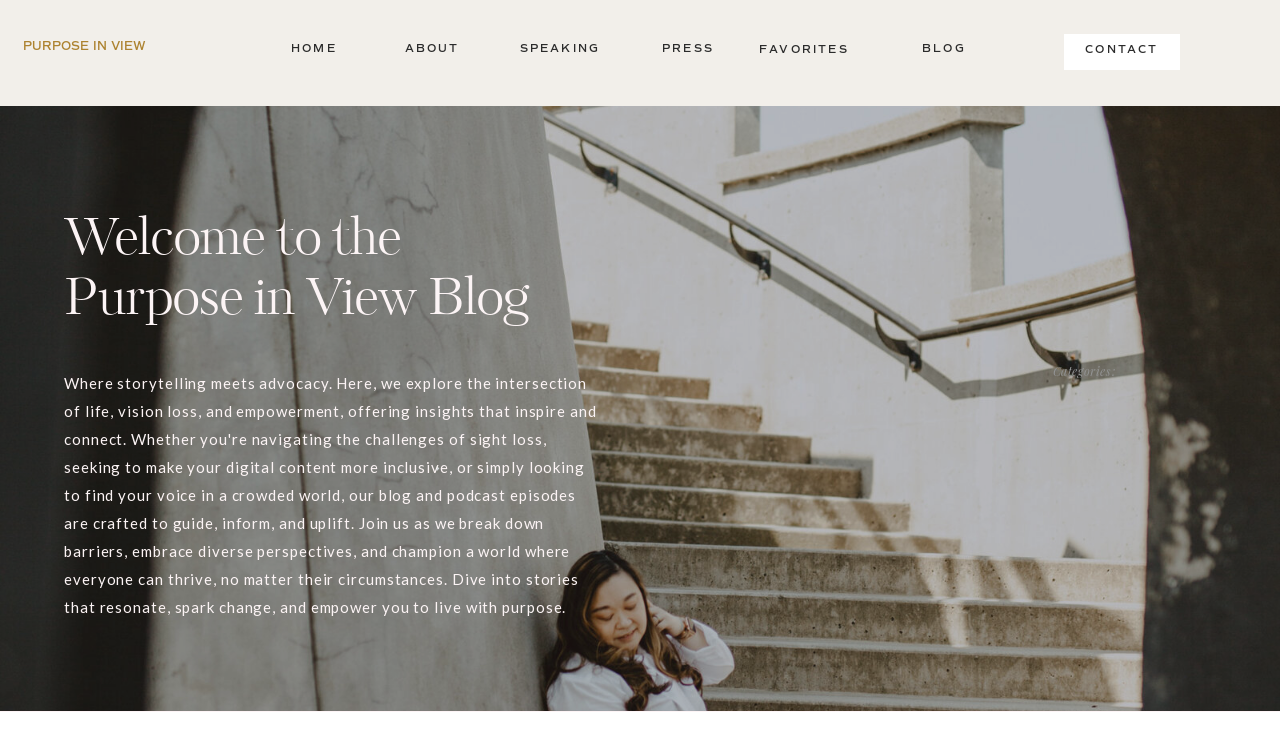

--- FILE ---
content_type: text/html; charset=UTF-8
request_url: https://purposeinview.com/author/purposeinviewgmail-com/
body_size: 33460
content:
<!DOCTYPE html>
<html lang="en-US" class="d">
<head>
<link rel="stylesheet" type="text/css" href="//lib.showit.co/engine/2.3.1/showit.css" />
<meta name='robots' content='index, follow, max-image-preview:large, max-snippet:-1, max-video-preview:-1' />

            <script data-no-defer="1" data-ezscrex="false" data-cfasync="false" data-pagespeed-no-defer data-cookieconsent="ignore">
                var ctPublicFunctions = {"_ajax_nonce":"a03b776cbc","_rest_nonce":"6040cb928a","_ajax_url":"\/wp-admin\/admin-ajax.php","_rest_url":"https:\/\/purposeinview.com\/wp-json\/","data__cookies_type":"native","data__ajax_type":false,"data__bot_detector_enabled":1,"data__frontend_data_log_enabled":1,"cookiePrefix":"","wprocket_detected":false,"host_url":"purposeinview.com","text__ee_click_to_select":"Click to select the whole data","text__ee_original_email":"The complete one is","text__ee_got_it":"Got it","text__ee_blocked":"Blocked","text__ee_cannot_connect":"Cannot connect","text__ee_cannot_decode":"Can not decode email. Unknown reason","text__ee_email_decoder":"CleanTalk email decoder","text__ee_wait_for_decoding":"The magic is on the way!","text__ee_decoding_process":"Please wait a few seconds while we decode the contact data."}
            </script>
        
            <script data-no-defer="1" data-ezscrex="false" data-cfasync="false" data-pagespeed-no-defer data-cookieconsent="ignore">
                var ctPublic = {"_ajax_nonce":"a03b776cbc","settings__forms__check_internal":"0","settings__forms__check_external":"0","settings__forms__force_protection":0,"settings__forms__search_test":"0","settings__data__bot_detector_enabled":1,"settings__sfw__anti_crawler":0,"blog_home":"https:\/\/purposeinview.com\/","pixel__setting":"3","pixel__enabled":false,"pixel__url":"https:\/\/moderate11-v4.cleantalk.org\/pixel\/39ac5d48331c75e6a76b00b34cee9de7.gif","data__email_check_before_post":"1","data__email_check_exist_post":1,"data__cookies_type":"native","data__key_is_ok":true,"data__visible_fields_required":true,"wl_brandname":"Anti-Spam by CleanTalk","wl_brandname_short":"CleanTalk","ct_checkjs_key":629979746,"emailEncoderPassKey":"d18490f708138897f090b2ae4e2320a6","bot_detector_forms_excluded":"W10=","advancedCacheExists":false,"varnishCacheExists":false,"wc_ajax_add_to_cart":false}
            </script>
        
	<!-- This site is optimized with the Yoast SEO plugin v26.3 - https://yoast.com/wordpress/plugins/seo/ -->
	<title>Anne Mok, Author at purposeinview.com</title>
	<link rel="canonical" href="https://purposeinview.com/author/purposeinviewgmail-com/" />
	<link rel="next" href="https://purposeinview.com/author/purposeinviewgmail-com/page/2/" />
	<meta property="og:locale" content="en_US" />
	<meta property="og:type" content="profile" />
	<meta property="og:title" content="Anne Mok, Author at purposeinview.com" />
	<meta property="og:url" content="https://purposeinview.com/author/purposeinviewgmail-com/" />
	<meta property="og:site_name" content="purposeinview.com" />
	<meta property="og:image" content="https://secure.gravatar.com/avatar/6ba61f609da3454f083629ddb66eb332?s=500&d=mm&r=g" />
	<meta name="twitter:card" content="summary_large_image" />
	<script type="application/ld+json" class="yoast-schema-graph">{"@context":"https://schema.org","@graph":[{"@type":"ProfilePage","@id":"https://purposeinview.com/author/purposeinviewgmail-com/","url":"https://purposeinview.com/author/purposeinviewgmail-com/","name":"Anne Mok, Author at purposeinview.com","isPartOf":{"@id":"https://purposeinview.com/#website"},"primaryImageOfPage":{"@id":"https://purposeinview.com/author/purposeinviewgmail-com/#primaryimage"},"image":{"@id":"https://purposeinview.com/author/purposeinviewgmail-com/#primaryimage"},"thumbnailUrl":"https://purposeinview.com/wp-content/uploads/sites/22916/2025/03/IMG_5336.jpg","breadcrumb":{"@id":"https://purposeinview.com/author/purposeinviewgmail-com/#breadcrumb"},"inLanguage":"en-US","potentialAction":[{"@type":"ReadAction","target":["https://purposeinview.com/author/purposeinviewgmail-com/"]}]},{"@type":"ImageObject","inLanguage":"en-US","@id":"https://purposeinview.com/author/purposeinviewgmail-com/#primaryimage","url":"https://purposeinview.com/wp-content/uploads/sites/22916/2025/03/IMG_5336.jpg","contentUrl":"https://purposeinview.com/wp-content/uploads/sites/22916/2025/03/IMG_5336.jpg","width":1290,"height":941,"caption":"A graphic design features a bright yellow background with a stylized black eye on the right side. The eye has a bold, curved upper eyelid, a black iris with a white highlight, and three abstract black brushstroke-like marks above it, resembling eyelashes. On the left side of the image, there is bold black text that reads \"CNIB THE LENS.\" \"CNIB\" is written inside a black brushstroke shape, while \"THE LENS\" appears in a stacked format with strong, capitalized letters."},{"@type":"BreadcrumbList","@id":"https://purposeinview.com/author/purposeinviewgmail-com/#breadcrumb","itemListElement":[{"@type":"ListItem","position":1,"name":"Home","item":"https://purposeinview.com/"},{"@type":"ListItem","position":2,"name":"Archives for Anne Mok"}]},{"@type":"WebSite","@id":"https://purposeinview.com/#website","url":"https://purposeinview.com/","name":"purposeinview.com","description":"","publisher":{"@id":"https://purposeinview.com/#/schema/person/47f8270ea78b75dce1e169fc2f5f7c4a"},"potentialAction":[{"@type":"SearchAction","target":{"@type":"EntryPoint","urlTemplate":"https://purposeinview.com/?s={search_term_string}"},"query-input":{"@type":"PropertyValueSpecification","valueRequired":true,"valueName":"search_term_string"}}],"inLanguage":"en-US"},{"@type":["Person","Organization"],"@id":"https://purposeinview.com/#/schema/person/47f8270ea78b75dce1e169fc2f5f7c4a","name":"Anne Mok","image":{"@type":"ImageObject","inLanguage":"en-US","@id":"https://purposeinview.com/#/schema/person/image/","url":"https://purposeinview.com/wp-content/uploads/sites/22916/2022/02/Purpose-in-View-black-high-res_Compressed.png","contentUrl":"https://purposeinview.com/wp-content/uploads/sites/22916/2022/02/Purpose-in-View-black-high-res_Compressed.png","width":7500,"height":4993,"caption":"Anne Mok"},"logo":{"@id":"https://purposeinview.com/#/schema/person/image/"},"sameAs":["https://www.facebook.com/profile.php?id=100071325735929","https://www.instagram.com/purposeinview/?hl=en","https://www.pinterest.ca/purposeinvew/"],"mainEntityOfPage":{"@id":"https://purposeinview.com/author/purposeinviewgmail-com/"}}]}</script>
	<!-- / Yoast SEO plugin. -->


<link rel='dns-prefetch' href='//fd.cleantalk.org' />
<link rel='dns-prefetch' href='//stats.wp.com' />
<link rel="alternate" type="application/rss+xml" title="purposeinview.com &raquo; Feed" href="https://purposeinview.com/feed/" />
<link rel="alternate" type="application/rss+xml" title="purposeinview.com &raquo; Comments Feed" href="https://purposeinview.com/comments/feed/" />
<link rel="alternate" type="application/rss+xml" title="purposeinview.com &raquo; Posts by Anne Mok Feed" href="https://purposeinview.com/author/purposeinviewgmail-com/feed/" />
<script type="text/javascript">
/* <![CDATA[ */
window._wpemojiSettings = {"baseUrl":"https:\/\/s.w.org\/images\/core\/emoji\/16.0.1\/72x72\/","ext":".png","svgUrl":"https:\/\/s.w.org\/images\/core\/emoji\/16.0.1\/svg\/","svgExt":".svg","source":{"concatemoji":"https:\/\/purposeinview.com\/wp-includes\/js\/wp-emoji-release.min.js?ver=6.8.3"}};
/*! This file is auto-generated */
!function(s,n){var o,i,e;function c(e){try{var t={supportTests:e,timestamp:(new Date).valueOf()};sessionStorage.setItem(o,JSON.stringify(t))}catch(e){}}function p(e,t,n){e.clearRect(0,0,e.canvas.width,e.canvas.height),e.fillText(t,0,0);var t=new Uint32Array(e.getImageData(0,0,e.canvas.width,e.canvas.height).data),a=(e.clearRect(0,0,e.canvas.width,e.canvas.height),e.fillText(n,0,0),new Uint32Array(e.getImageData(0,0,e.canvas.width,e.canvas.height).data));return t.every(function(e,t){return e===a[t]})}function u(e,t){e.clearRect(0,0,e.canvas.width,e.canvas.height),e.fillText(t,0,0);for(var n=e.getImageData(16,16,1,1),a=0;a<n.data.length;a++)if(0!==n.data[a])return!1;return!0}function f(e,t,n,a){switch(t){case"flag":return n(e,"\ud83c\udff3\ufe0f\u200d\u26a7\ufe0f","\ud83c\udff3\ufe0f\u200b\u26a7\ufe0f")?!1:!n(e,"\ud83c\udde8\ud83c\uddf6","\ud83c\udde8\u200b\ud83c\uddf6")&&!n(e,"\ud83c\udff4\udb40\udc67\udb40\udc62\udb40\udc65\udb40\udc6e\udb40\udc67\udb40\udc7f","\ud83c\udff4\u200b\udb40\udc67\u200b\udb40\udc62\u200b\udb40\udc65\u200b\udb40\udc6e\u200b\udb40\udc67\u200b\udb40\udc7f");case"emoji":return!a(e,"\ud83e\udedf")}return!1}function g(e,t,n,a){var r="undefined"!=typeof WorkerGlobalScope&&self instanceof WorkerGlobalScope?new OffscreenCanvas(300,150):s.createElement("canvas"),o=r.getContext("2d",{willReadFrequently:!0}),i=(o.textBaseline="top",o.font="600 32px Arial",{});return e.forEach(function(e){i[e]=t(o,e,n,a)}),i}function t(e){var t=s.createElement("script");t.src=e,t.defer=!0,s.head.appendChild(t)}"undefined"!=typeof Promise&&(o="wpEmojiSettingsSupports",i=["flag","emoji"],n.supports={everything:!0,everythingExceptFlag:!0},e=new Promise(function(e){s.addEventListener("DOMContentLoaded",e,{once:!0})}),new Promise(function(t){var n=function(){try{var e=JSON.parse(sessionStorage.getItem(o));if("object"==typeof e&&"number"==typeof e.timestamp&&(new Date).valueOf()<e.timestamp+604800&&"object"==typeof e.supportTests)return e.supportTests}catch(e){}return null}();if(!n){if("undefined"!=typeof Worker&&"undefined"!=typeof OffscreenCanvas&&"undefined"!=typeof URL&&URL.createObjectURL&&"undefined"!=typeof Blob)try{var e="postMessage("+g.toString()+"("+[JSON.stringify(i),f.toString(),p.toString(),u.toString()].join(",")+"));",a=new Blob([e],{type:"text/javascript"}),r=new Worker(URL.createObjectURL(a),{name:"wpTestEmojiSupports"});return void(r.onmessage=function(e){c(n=e.data),r.terminate(),t(n)})}catch(e){}c(n=g(i,f,p,u))}t(n)}).then(function(e){for(var t in e)n.supports[t]=e[t],n.supports.everything=n.supports.everything&&n.supports[t],"flag"!==t&&(n.supports.everythingExceptFlag=n.supports.everythingExceptFlag&&n.supports[t]);n.supports.everythingExceptFlag=n.supports.everythingExceptFlag&&!n.supports.flag,n.DOMReady=!1,n.readyCallback=function(){n.DOMReady=!0}}).then(function(){return e}).then(function(){var e;n.supports.everything||(n.readyCallback(),(e=n.source||{}).concatemoji?t(e.concatemoji):e.wpemoji&&e.twemoji&&(t(e.twemoji),t(e.wpemoji)))}))}((window,document),window._wpemojiSettings);
/* ]]> */
</script>
<style id='wp-emoji-styles-inline-css' type='text/css'>

	img.wp-smiley, img.emoji {
		display: inline !important;
		border: none !important;
		box-shadow: none !important;
		height: 1em !important;
		width: 1em !important;
		margin: 0 0.07em !important;
		vertical-align: -0.1em !important;
		background: none !important;
		padding: 0 !important;
	}
</style>
<link rel='stylesheet' id='wp-block-library-css' href='https://purposeinview.com/wp-includes/css/dist/block-library/style.min.css?ver=6.8.3' type='text/css' media='all' />
<style id='classic-theme-styles-inline-css' type='text/css'>
/*! This file is auto-generated */
.wp-block-button__link{color:#fff;background-color:#32373c;border-radius:9999px;box-shadow:none;text-decoration:none;padding:calc(.667em + 2px) calc(1.333em + 2px);font-size:1.125em}.wp-block-file__button{background:#32373c;color:#fff;text-decoration:none}
</style>
<style id='global-styles-inline-css' type='text/css'>
:root{--wp--preset--aspect-ratio--square: 1;--wp--preset--aspect-ratio--4-3: 4/3;--wp--preset--aspect-ratio--3-4: 3/4;--wp--preset--aspect-ratio--3-2: 3/2;--wp--preset--aspect-ratio--2-3: 2/3;--wp--preset--aspect-ratio--16-9: 16/9;--wp--preset--aspect-ratio--9-16: 9/16;--wp--preset--color--black: #000000;--wp--preset--color--cyan-bluish-gray: #abb8c3;--wp--preset--color--white: #ffffff;--wp--preset--color--pale-pink: #f78da7;--wp--preset--color--vivid-red: #cf2e2e;--wp--preset--color--luminous-vivid-orange: #ff6900;--wp--preset--color--luminous-vivid-amber: #fcb900;--wp--preset--color--light-green-cyan: #7bdcb5;--wp--preset--color--vivid-green-cyan: #00d084;--wp--preset--color--pale-cyan-blue: #8ed1fc;--wp--preset--color--vivid-cyan-blue: #0693e3;--wp--preset--color--vivid-purple: #9b51e0;--wp--preset--gradient--vivid-cyan-blue-to-vivid-purple: linear-gradient(135deg,rgba(6,147,227,1) 0%,rgb(155,81,224) 100%);--wp--preset--gradient--light-green-cyan-to-vivid-green-cyan: linear-gradient(135deg,rgb(122,220,180) 0%,rgb(0,208,130) 100%);--wp--preset--gradient--luminous-vivid-amber-to-luminous-vivid-orange: linear-gradient(135deg,rgba(252,185,0,1) 0%,rgba(255,105,0,1) 100%);--wp--preset--gradient--luminous-vivid-orange-to-vivid-red: linear-gradient(135deg,rgba(255,105,0,1) 0%,rgb(207,46,46) 100%);--wp--preset--gradient--very-light-gray-to-cyan-bluish-gray: linear-gradient(135deg,rgb(238,238,238) 0%,rgb(169,184,195) 100%);--wp--preset--gradient--cool-to-warm-spectrum: linear-gradient(135deg,rgb(74,234,220) 0%,rgb(151,120,209) 20%,rgb(207,42,186) 40%,rgb(238,44,130) 60%,rgb(251,105,98) 80%,rgb(254,248,76) 100%);--wp--preset--gradient--blush-light-purple: linear-gradient(135deg,rgb(255,206,236) 0%,rgb(152,150,240) 100%);--wp--preset--gradient--blush-bordeaux: linear-gradient(135deg,rgb(254,205,165) 0%,rgb(254,45,45) 50%,rgb(107,0,62) 100%);--wp--preset--gradient--luminous-dusk: linear-gradient(135deg,rgb(255,203,112) 0%,rgb(199,81,192) 50%,rgb(65,88,208) 100%);--wp--preset--gradient--pale-ocean: linear-gradient(135deg,rgb(255,245,203) 0%,rgb(182,227,212) 50%,rgb(51,167,181) 100%);--wp--preset--gradient--electric-grass: linear-gradient(135deg,rgb(202,248,128) 0%,rgb(113,206,126) 100%);--wp--preset--gradient--midnight: linear-gradient(135deg,rgb(2,3,129) 0%,rgb(40,116,252) 100%);--wp--preset--font-size--small: 13px;--wp--preset--font-size--medium: 20px;--wp--preset--font-size--large: 36px;--wp--preset--font-size--x-large: 42px;--wp--preset--spacing--20: 0.44rem;--wp--preset--spacing--30: 0.67rem;--wp--preset--spacing--40: 1rem;--wp--preset--spacing--50: 1.5rem;--wp--preset--spacing--60: 2.25rem;--wp--preset--spacing--70: 3.38rem;--wp--preset--spacing--80: 5.06rem;--wp--preset--shadow--natural: 6px 6px 9px rgba(0, 0, 0, 0.2);--wp--preset--shadow--deep: 12px 12px 50px rgba(0, 0, 0, 0.4);--wp--preset--shadow--sharp: 6px 6px 0px rgba(0, 0, 0, 0.2);--wp--preset--shadow--outlined: 6px 6px 0px -3px rgba(255, 255, 255, 1), 6px 6px rgba(0, 0, 0, 1);--wp--preset--shadow--crisp: 6px 6px 0px rgba(0, 0, 0, 1);}:where(.is-layout-flex){gap: 0.5em;}:where(.is-layout-grid){gap: 0.5em;}body .is-layout-flex{display: flex;}.is-layout-flex{flex-wrap: wrap;align-items: center;}.is-layout-flex > :is(*, div){margin: 0;}body .is-layout-grid{display: grid;}.is-layout-grid > :is(*, div){margin: 0;}:where(.wp-block-columns.is-layout-flex){gap: 2em;}:where(.wp-block-columns.is-layout-grid){gap: 2em;}:where(.wp-block-post-template.is-layout-flex){gap: 1.25em;}:where(.wp-block-post-template.is-layout-grid){gap: 1.25em;}.has-black-color{color: var(--wp--preset--color--black) !important;}.has-cyan-bluish-gray-color{color: var(--wp--preset--color--cyan-bluish-gray) !important;}.has-white-color{color: var(--wp--preset--color--white) !important;}.has-pale-pink-color{color: var(--wp--preset--color--pale-pink) !important;}.has-vivid-red-color{color: var(--wp--preset--color--vivid-red) !important;}.has-luminous-vivid-orange-color{color: var(--wp--preset--color--luminous-vivid-orange) !important;}.has-luminous-vivid-amber-color{color: var(--wp--preset--color--luminous-vivid-amber) !important;}.has-light-green-cyan-color{color: var(--wp--preset--color--light-green-cyan) !important;}.has-vivid-green-cyan-color{color: var(--wp--preset--color--vivid-green-cyan) !important;}.has-pale-cyan-blue-color{color: var(--wp--preset--color--pale-cyan-blue) !important;}.has-vivid-cyan-blue-color{color: var(--wp--preset--color--vivid-cyan-blue) !important;}.has-vivid-purple-color{color: var(--wp--preset--color--vivid-purple) !important;}.has-black-background-color{background-color: var(--wp--preset--color--black) !important;}.has-cyan-bluish-gray-background-color{background-color: var(--wp--preset--color--cyan-bluish-gray) !important;}.has-white-background-color{background-color: var(--wp--preset--color--white) !important;}.has-pale-pink-background-color{background-color: var(--wp--preset--color--pale-pink) !important;}.has-vivid-red-background-color{background-color: var(--wp--preset--color--vivid-red) !important;}.has-luminous-vivid-orange-background-color{background-color: var(--wp--preset--color--luminous-vivid-orange) !important;}.has-luminous-vivid-amber-background-color{background-color: var(--wp--preset--color--luminous-vivid-amber) !important;}.has-light-green-cyan-background-color{background-color: var(--wp--preset--color--light-green-cyan) !important;}.has-vivid-green-cyan-background-color{background-color: var(--wp--preset--color--vivid-green-cyan) !important;}.has-pale-cyan-blue-background-color{background-color: var(--wp--preset--color--pale-cyan-blue) !important;}.has-vivid-cyan-blue-background-color{background-color: var(--wp--preset--color--vivid-cyan-blue) !important;}.has-vivid-purple-background-color{background-color: var(--wp--preset--color--vivid-purple) !important;}.has-black-border-color{border-color: var(--wp--preset--color--black) !important;}.has-cyan-bluish-gray-border-color{border-color: var(--wp--preset--color--cyan-bluish-gray) !important;}.has-white-border-color{border-color: var(--wp--preset--color--white) !important;}.has-pale-pink-border-color{border-color: var(--wp--preset--color--pale-pink) !important;}.has-vivid-red-border-color{border-color: var(--wp--preset--color--vivid-red) !important;}.has-luminous-vivid-orange-border-color{border-color: var(--wp--preset--color--luminous-vivid-orange) !important;}.has-luminous-vivid-amber-border-color{border-color: var(--wp--preset--color--luminous-vivid-amber) !important;}.has-light-green-cyan-border-color{border-color: var(--wp--preset--color--light-green-cyan) !important;}.has-vivid-green-cyan-border-color{border-color: var(--wp--preset--color--vivid-green-cyan) !important;}.has-pale-cyan-blue-border-color{border-color: var(--wp--preset--color--pale-cyan-blue) !important;}.has-vivid-cyan-blue-border-color{border-color: var(--wp--preset--color--vivid-cyan-blue) !important;}.has-vivid-purple-border-color{border-color: var(--wp--preset--color--vivid-purple) !important;}.has-vivid-cyan-blue-to-vivid-purple-gradient-background{background: var(--wp--preset--gradient--vivid-cyan-blue-to-vivid-purple) !important;}.has-light-green-cyan-to-vivid-green-cyan-gradient-background{background: var(--wp--preset--gradient--light-green-cyan-to-vivid-green-cyan) !important;}.has-luminous-vivid-amber-to-luminous-vivid-orange-gradient-background{background: var(--wp--preset--gradient--luminous-vivid-amber-to-luminous-vivid-orange) !important;}.has-luminous-vivid-orange-to-vivid-red-gradient-background{background: var(--wp--preset--gradient--luminous-vivid-orange-to-vivid-red) !important;}.has-very-light-gray-to-cyan-bluish-gray-gradient-background{background: var(--wp--preset--gradient--very-light-gray-to-cyan-bluish-gray) !important;}.has-cool-to-warm-spectrum-gradient-background{background: var(--wp--preset--gradient--cool-to-warm-spectrum) !important;}.has-blush-light-purple-gradient-background{background: var(--wp--preset--gradient--blush-light-purple) !important;}.has-blush-bordeaux-gradient-background{background: var(--wp--preset--gradient--blush-bordeaux) !important;}.has-luminous-dusk-gradient-background{background: var(--wp--preset--gradient--luminous-dusk) !important;}.has-pale-ocean-gradient-background{background: var(--wp--preset--gradient--pale-ocean) !important;}.has-electric-grass-gradient-background{background: var(--wp--preset--gradient--electric-grass) !important;}.has-midnight-gradient-background{background: var(--wp--preset--gradient--midnight) !important;}.has-small-font-size{font-size: var(--wp--preset--font-size--small) !important;}.has-medium-font-size{font-size: var(--wp--preset--font-size--medium) !important;}.has-large-font-size{font-size: var(--wp--preset--font-size--large) !important;}.has-x-large-font-size{font-size: var(--wp--preset--font-size--x-large) !important;}
:where(.wp-block-post-template.is-layout-flex){gap: 1.25em;}:where(.wp-block-post-template.is-layout-grid){gap: 1.25em;}
:where(.wp-block-columns.is-layout-flex){gap: 2em;}:where(.wp-block-columns.is-layout-grid){gap: 2em;}
:root :where(.wp-block-pullquote){font-size: 1.5em;line-height: 1.6;}
</style>
<link rel='stylesheet' id='cleantalk-public-css-css' href='https://purposeinview.com/wp-content/plugins/cleantalk-spam-protect/css/cleantalk-public.min.css?ver=6.67_1762442571' type='text/css' media='all' />
<link rel='stylesheet' id='cleantalk-email-decoder-css-css' href='https://purposeinview.com/wp-content/plugins/cleantalk-spam-protect/css/cleantalk-email-decoder.min.css?ver=6.67_1762442571' type='text/css' media='all' />
<script type="text/javascript" src="https://purposeinview.com/wp-content/plugins/cleantalk-spam-protect/js/apbct-public-bundle.min.js?ver=6.67_1762442571" id="apbct-public-bundle.min-js-js"></script>
<script type="text/javascript" src="https://fd.cleantalk.org/ct-bot-detector-wrapper.js?ver=6.67" id="ct_bot_detector-js" defer="defer" data-wp-strategy="defer"></script>
<script type="text/javascript" src="https://purposeinview.com/wp-includes/js/jquery/jquery.min.js?ver=3.7.1" id="jquery-core-js"></script>
<script type="text/javascript" src="https://purposeinview.com/wp-includes/js/jquery/jquery-migrate.min.js?ver=3.4.1" id="jquery-migrate-js"></script>
<script type="text/javascript" src="https://purposeinview.com/wp-content/plugins/showit/public/js/showit.js?ver=1765999374" id="si-script-js"></script>
<link rel="https://api.w.org/" href="https://purposeinview.com/wp-json/" /><link rel="alternate" title="JSON" type="application/json" href="https://purposeinview.com/wp-json/wp/v2/users/287" /><link rel="EditURI" type="application/rsd+xml" title="RSD" href="https://purposeinview.com/xmlrpc.php?rsd" />
		<script type="text/javascript" async defer data-pin-color="red"  data-pin-hover="true"
			src="https://purposeinview.com/wp-content/plugins/pinterest-pin-it-button-on-image-hover-and-post/js/pinit.js"></script>
			<style>img#wpstats{display:none}</style>
		
<meta charset="UTF-8" />
<meta name="viewport" content="width=device-width, initial-scale=1" />
<link rel="icon" type="image/png" href="//static.showit.co/200/xPQfqBBAR3OvTIsFQUbIzQ/145854/initial.png" />
<link rel="preconnect" href="https://static.showit.co" />

<link rel="preconnect" href="https://fonts.googleapis.com">
<link rel="preconnect" href="https://fonts.gstatic.com" crossorigin>
<link href="https://fonts.googleapis.com/css?family=Newsreader:regular|Lato:regular|Playfair+Display:italic|Libre+Baskerville:regular|Atkinson+Hyperlegible:regular" rel="stylesheet" type="text/css"/>
<style>
@font-face{font-family:Comm Sans SemiBold;src:url('//static.showit.co/file/mUXiWcFGQQSBmedpcwNiAw/shared/commuterssans-semibold.woff');}
@font-face{font-family:Kudryashev Headline;src:url('//static.showit.co/file/WTRMLXw3TyuapGaenuCCqw/shared/kudryashevheadline.woff');}
@font-face{font-family:Commuters Semi;src:url('//static.showit.co/file/mUXiWcFGQQSBmedpcwNiAw/shared/commuterssans-semibold.woff');}
@font-face{font-family:Commuters Regular;src:url('//static.showit.co/file/rPeZ7ewcSIGvGMEl2ug6EQ/shared/commuterssans-regular.woff');}
@font-face{font-family:The Impressionist;src:url('//static.showit.co/file/vjX6gabQTQ6R1Bqex1xLBw/shared/theimpressionist.woff');}
</style>
<script id="init_data" type="application/json">
{"mobile":{"w":320,"bgMediaType":"none","bgFillType":"color","bgColor":"#ffffff"},"desktop":{"w":1200,"defaultTrIn":{"type":"fade"},"defaultTrOut":{"type":"fade"},"bgColor":"#ffffff","bgMediaType":"none","bgFillType":"color"},"sid":"njnkhbg1rvyozsfwkxz-sa","break":768,"assetURL":"//static.showit.co","contactFormId":"145854/272728","cfAction":"aHR0cHM6Ly9jbGllbnRzZXJ2aWNlLnNob3dpdC5jby9jb250YWN0Zm9ybQ==","sgAction":"aHR0cHM6Ly9jbGllbnRzZXJ2aWNlLnNob3dpdC5jby9zb2NpYWxncmlk","blockData":[{"slug":"menu-1","visible":"a","states":[{"d":{"bgFillType":"color","bgColor":"#000000:0","bgMediaType":"none"},"m":{"bgFillType":"color","bgColor":"#000000:0","bgMediaType":"none"},"slug":"view-1"},{"d":{"bgFillType":"color","bgColor":"#000000:0","bgMediaType":"none"},"m":{"bgFillType":"color","bgColor":"#000000:0","bgMediaType":"none"},"slug":"view-1-1"}],"d":{"h":106,"w":1200,"locking":{"side":"sb"},"stateTrOut":{"type":"none"},"bgFillType":"color","bgColor":"#f2efea","bgMediaType":"none"},"m":{"h":439,"w":320,"locking":{"side":"sb"},"stateTrOut":{"type":"none"},"bgFillType":"color","bgColor":"#f2efea","bgMediaType":"none"},"ps":[{"trigger":"offscreen","type":"show","block":"demo-only-delete"}],"stateTrans":[{},{}]},{"slug":"menu","visible":"a","states":[],"d":{"h":605,"w":1200,"bgFillType":"color","bgColor":"#3b3b3b","bgMediaType":"image","bgImage":{"key":"jCCOjbzlScCe5FH4OKzt-Q/145854/vancouver-06-30-2021-headshot-21_original.jpg","aspect_ratio":0.66667,"title":"vancouver-06-30-2021-headshot-21_original","type":"asset"},"bgOpacity":75,"bgPos":"cm","bgScale":"cover","bgScroll":"p"},"m":{"h":669,"w":320,"bgFillType":"color","bgColor":"#000000","bgMediaType":"image","bgImage":{"key":"jCCOjbzlScCe5FH4OKzt-Q/145854/vancouver-06-30-2021-headshot-21_original.jpg","aspect_ratio":0.66667,"title":"vancouver-06-30-2021-headshot-21_original","type":"asset"},"bgOpacity":75,"bgPos":"cm","bgScale":"cover","bgScroll":"p"}},{"slug":"mobile-menu-closed","visible":"m","states":[],"d":{"h":222,"w":1200,"locking":{},"bgFillType":"color","bgColor":"#ffffff","bgMediaType":"none"},"m":{"h":50,"w":320,"locking":{"side":"st"},"bgFillType":"color","bgColor":"#f2efea","bgMediaType":"none"}},{"slug":"headline","visible":"a","states":[],"d":{"h":1,"w":1200,"bgFillType":"color","bgColor":"colors-7","bgMediaType":"none"},"m":{"h":200,"w":320,"bgFillType":"color","bgColor":"colors-7","bgMediaType":"none"}},{"slug":"explore-here","visible":"a","states":[{"d":{"bgFillType":"color","bgColor":"#000000:0","bgMediaType":"none"},"m":{"bgFillType":"color","bgColor":"#000000:0","bgMediaType":"none"},"slug":"view-1"},{"d":{"bgFillType":"color","bgColor":"#000000:0","bgMediaType":"none"},"m":{"bgFillType":"color","bgColor":"#000000:0","bgMediaType":"none"},"slug":"view-2"},{"d":{"bgFillType":"color","bgColor":"#000000:0","bgMediaType":"none"},"m":{"bgFillType":"color","bgColor":"#000000:0","bgMediaType":"none"},"slug":"view-3"},{"d":{"bgFillType":"color","bgColor":"#000000:0","bgMediaType":"none"},"m":{"bgFillType":"color","bgColor":"#000000:0","bgMediaType":"none"},"slug":"view-4"}],"d":{"h":619,"w":1200,"stateTrIn":{"type":"fade","duration":1,"direction":"none"},"stateTrOut":{"type":"fade","direction":"none"},"bgFillType":"color","bgColor":"colors-5","bgMediaType":"none"},"m":{"h":2302,"w":320,"stateTrIn":{"type":"fade","duration":1,"direction":"none"},"stateTrOut":{"type":"fade","direction":"none"},"bgFillType":"color","bgColor":"colors-5","bgMediaType":"none"},"stateTrans":[{"d":{"in":{"cl":"fadeIn","d":1,"dl":"0","od":"fadeIn"},"out":{"cl":"fadeOut","d":"0.5","dl":"0","od":"fadeOut"}},"m":{"in":{"cl":"fadeIn","d":1,"dl":"0","od":"fadeIn"},"out":{"cl":"fadeOut","d":"0.5","dl":"0","od":"fadeOut"}}},{"d":{"in":{"cl":"fadeIn","d":1,"dl":"0","od":"fadeIn"},"out":{"cl":"fadeOut","d":"0.5","dl":"0","od":"fadeOut"}},"m":{"in":{"cl":"fadeIn","d":1,"dl":"0","od":"fadeIn"},"out":{"cl":"fadeOut","d":"0.5","dl":"0","od":"fadeOut"}}},{"d":{"in":{"cl":"fadeIn","d":1,"dl":"0","od":"fadeIn"},"out":{"cl":"fadeOut","d":"0.5","dl":"0","od":"fadeOut"}},"m":{"in":{"cl":"fadeIn","d":1,"dl":"0","od":"fadeIn"},"out":{"cl":"fadeOut","d":"0.5","dl":"0","od":"fadeOut"}}},{"d":{"in":{"cl":"fadeIn","d":1,"dl":"0","od":"fadeIn"},"out":{"cl":"fadeOut","d":"0.5","dl":"0","od":"fadeOut"}},"m":{"in":{"cl":"fadeIn","d":1,"dl":"0","od":"fadeIn"},"out":{"cl":"fadeOut","d":"0.5","dl":"0","od":"fadeOut"}}}]},{"slug":"post-1-invisible-placeholder","visible":"a","states":[],"d":{"h":1,"w":1200,"bgFillType":"color","bgColor":"colors-5","bgMediaType":"none"},"m":{"h":1,"w":320,"bgFillType":"color","bgColor":"colors-5","bgMediaType":"none"}},{"slug":"pagination","visible":"a","states":[],"d":{"h":91,"w":1200,"nature":"dH","bgFillType":"color","bgColor":"colors-5","bgMediaType":"none"},"m":{"h":71,"w":320,"nature":"dH","bgFillType":"color","bgColor":"colors-5","bgMediaType":"none"}},{"slug":"blog-3-up-post-grid","visible":"a","states":[{"d":{"bgFillType":"color","bgColor":"#000000:0","bgMediaType":"none"},"m":{"bgFillType":"color","bgColor":"#000000:0","bgMediaType":"none"},"slug":"view-1"},{"d":{"bgFillType":"color","bgColor":"#000000:0","bgMediaType":"none"},"m":{"bgFillType":"color","bgColor":"#000000:0","bgMediaType":"none"},"slug":"view-2"},{"d":{"bgFillType":"color","bgColor":"#000000:0","bgMediaType":"none"},"m":{"bgFillType":"color","bgColor":"#000000:0","bgMediaType":"none"},"slug":"view-3"}],"d":{"h":545,"w":1200,"nature":"dH","bgFillType":"color","bgColor":"colors-5","bgMediaType":"none"},"m":{"h":1361,"w":320,"nature":"dH","bgFillType":"color","bgColor":"colors-5","bgMediaType":"none"},"ps":[{"trigger":"onscreen","type":"hide","once":1}],"wpPostLookup":true,"stateTrans":[{},{},{}]},{"slug":"top-categories","visible":"a","states":[],"d":{"h":471,"w":1200,"bgFillType":"color","bgColor":"colors-5","bgMediaType":"none"},"m":{"h":1324,"w":320,"bgFillType":"color","bgColor":"colors-5","bgMediaType":"none"},"ps":[{"trigger":"onscreen","type":"hide","once":1}]},{"slug":"featured-posts","visible":"a","states":[{"d":{"bgFillType":"color","bgColor":"#000000:0","bgMediaType":"none"},"m":{"bgFillType":"color","bgColor":"#000000:0","bgMediaType":"none"},"slug":"view-1"}],"d":{"h":894,"w":1200,"nature":"dH","bgFillType":"color","bgColor":"colors-5","bgMediaType":"none"},"m":{"h":824,"w":320,"bgFillType":"color","bgColor":"colors-5","bgMediaType":"none"},"ps":[{"trigger":"onscreen","type":"hide","once":1}],"wpPostLookup":true,"stateTrans":[{}]},{"slug":"blog-about","visible":"a","states":[],"d":{"h":862,"w":1200,"bgFillType":"color","bgColor":"colors-5","bgMediaType":"none"},"m":{"h":925,"w":320,"bgFillType":"color","bgColor":"colors-3","bgMediaType":"none"},"ps":[{"trigger":"onscreen","type":"hide","once":1}]},{"slug":"padding","visible":"d","states":[],"d":{"h":111,"w":1200,"bgFillType":"color","bgColor":"colors-5","bgMediaType":"none"},"m":{"h":200,"w":320,"bgFillType":"color","bgColor":"colors-7","bgMediaType":"none"}},{"slug":"blog-start-here","visible":"a","states":[],"d":{"h":1235,"w":1200,"bgFillType":"color","bgColor":"colors-2","bgMediaType":"none"},"m":{"h":1417,"w":320,"bgFillType":"color","bgColor":"colors-2","bgMediaType":"none"},"ps":[{"trigger":"onscreen","type":"hide","once":1}]},{"slug":"blog-top-resources","visible":"a","states":[],"d":{"h":1092,"w":1200,"bgFillType":"color","bgColor":"colors-5","bgMediaType":"none"},"m":{"h":1214,"w":320,"bgFillType":"color","bgColor":"colors-5","bgMediaType":"none"},"ps":[{"trigger":"onscreen","type":"hide","once":1}]},{"slug":"photo-divider","visible":"a","states":[],"d":{"h":559,"w":1200,"bgFillType":"color","bgColor":"#3b3b3b","bgMediaType":"image","bgImage":{"key":"2tGZPTC6TaGwxqnaqIuvyA/shared/brooke-cagle-kvksl7b6eto-unsplash.jpg","aspect_ratio":1.49985,"title":"brooke-cagle-kvKSL7B6eTo-unsplash","type":"asset"},"bgOpacity":80,"bgPos":"cm","bgScale":"cover","bgScroll":"x"},"m":{"h":397,"w":320,"bgFillType":"color","bgColor":"#3b3b3b","bgMediaType":"image","bgImage":{"key":"ahUm2ifQQHWfcAQ3mIIl3A/shared/screen_shot_2018-10-08_at_6_08_38_am.png","aspect_ratio":1.00267,"title":"Screen Shot 2018-10-08 at 6.08.38 AM","type":"asset"},"bgOpacity":88,"bgPos":"cm","bgScale":"cover","bgScroll":"p"}},{"slug":"footer","visible":"a","states":[],"d":{"h":699,"w":1200,"bgFillType":"color","bgColor":"#f2efea","bgMediaType":"none"},"m":{"h":951,"w":320,"bgFillType":"color","bgColor":"#f2efea","bgMediaType":"none"}},{"slug":"land-acknowledgement","visible":"a","states":[],"d":{"h":278,"w":1200,"locking":{},"bgFillType":"color","bgColor":"colors-0","bgMediaType":"none"},"m":{"h":205,"w":320,"bgFillType":"color","bgColor":"colors-0","bgMediaType":"none"}}],"elementData":[{"type":"simple","visible":"d","id":"menu-1_view-1_0","blockId":"menu-1","m":{"x":48,"y":6,"w":224,"h":28,"a":0},"d":{"x":984,"y":34,"w":116,"h":36,"a":0,"lockH":"r"}},{"type":"text","visible":"a","id":"menu-1_view-1_1","blockId":"menu-1","m":{"x":60,"y":153,"w":201,"h":26,"a":0},"d":{"x":416,"y":40,"w":128,"h":24,"a":0,"lockH":"r"}},{"type":"text","visible":"a","id":"menu-1_view-1_2","blockId":"menu-1","m":{"x":60,"y":327,"w":201,"h":32,"a":0},"d":{"x":978,"y":41,"w":128,"h":23,"a":0,"lockH":"r"}},{"type":"text","visible":"a","id":"menu-1_view-1_3","blockId":"menu-1","m":{"x":60,"y":284,"w":201,"h":25,"a":0},"d":{"x":800,"y":40,"w":128,"h":24,"a":0,"lockH":"r"}},{"type":"text","visible":"a","id":"menu-1_view-1_4","blockId":"menu-1","m":{"x":60,"y":196,"w":201,"h":28,"a":0},"d":{"x":544,"y":40,"w":128,"h":24,"a":0,"lockH":"r"}},{"type":"text","visible":"a","id":"menu-1_view-1_5","blockId":"menu-1","m":{"x":60,"y":104,"w":201,"h":30,"a":0},"d":{"x":288,"y":40,"w":128,"h":24,"a":0,"lockH":"r"}},{"type":"text","visible":"a","id":"menu-1_view-1_6","blockId":"menu-1","m":{"x":60,"y":53,"w":201,"h":39,"a":0},"d":{"x":170,"y":40,"w":128,"h":24,"a":0,"lockH":"r"}},{"type":"text","visible":"a","id":"menu-1_view-1_7","blockId":"menu-1","m":{"x":81,"y":20,"w":158,"h":33,"a":0},"d":{"x":20,"y":40,"w":128,"h":24,"a":0,"lockH":"l"}},{"type":"text","visible":"a","id":"menu-1_view-1_8","blockId":"menu-1","m":{"x":87,"y":238,"w":146,"h":27,"a":0},"d":{"x":660,"y":41,"w":128,"h":24,"a":0,"lockH":"r"},"pc":[{"type":"show"}]},{"type":"simple","visible":"d","id":"menu-1_view-1-1_0","blockId":"menu-1","m":{"x":48,"y":6,"w":224,"h":28,"a":0},"d":{"x":1050,"y":35,"w":116,"h":36,"a":0,"lockH":"r"}},{"type":"text","visible":"d","id":"menu-1_view-1-1_1","blockId":"menu-1","m":{"x":19,"y":18,"w":146,"h":37,"a":0},"d":{"x":1073,"y":45,"w":71,"h":23,"a":0,"lockH":"r"}},{"type":"text","visible":"d","id":"menu-1_view-1-1_2","blockId":"menu-1","m":{"x":19,"y":18,"w":146,"h":37,"a":0},"d":{"x":812,"y":40,"w":41,"h":24,"a":0,"lockH":"r"}},{"type":"text","visible":"d","id":"menu-1_view-1-1_3","blockId":"menu-1","m":{"x":19,"y":18,"w":146,"h":37,"a":0},"d":{"x":917,"y":40,"w":92,"h":24,"a":0,"lockH":"r"}},{"type":"text","visible":"d","id":"menu-1_view-1-1_4","blockId":"menu-1","m":{"x":19,"y":18,"w":146,"h":37,"a":0},"d":{"x":522,"y":38,"w":92,"h":21,"a":0,"lockH":"r"}},{"type":"text","visible":"d","id":"menu-1_view-1-1_5","blockId":"menu-1","m":{"x":19,"y":18,"w":146,"h":37,"a":0},"d":{"x":319,"y":37,"w":164,"h":35,"a":0,"lockH":"r"}},{"type":"text","visible":"d","id":"menu-1_view-1-1_6","blockId":"menu-1","m":{"x":19,"y":18,"w":146,"h":37,"a":0},"d":{"x":252,"y":37,"w":164,"h":35,"a":0,"lockH":"r"}},{"type":"text","visible":"d","id":"menu-1_view-1-1_7","blockId":"menu-1","m":{"x":111,"y":4,"w":99,"h":33,"a":0},"d":{"x":42,"y":37,"w":164,"h":35,"a":0,"lockH":"l"}},{"type":"text","visible":"d","id":"menu-1_view-1-1_8","blockId":"menu-1","m":{"x":19,"y":18,"w":146,"h":37,"a":0},"d":{"x":661,"y":37,"w":164,"h":35,"a":0,"lockH":"r"}},{"type":"text","visible":"a","id":"menu-1_view-1-1_9","blockId":"menu-1","m":{"x":102,"y":374,"w":110,"h":31,"a":0},"d":{"x":912,"y":37,"w":164,"h":35,"a":0,"lockH":"r"}},{"type":"text","visible":"a","id":"menu-1_view-1-1_10","blockId":"menu-1","m":{"x":67,"y":319,"w":180,"h":31,"a":0},"d":{"x":881,"y":37,"w":164,"h":35,"a":0,"lockH":"r"}},{"type":"text","visible":"a","id":"menu-1_view-1-1_11","blockId":"menu-1","m":{"x":102,"y":280,"w":110,"h":23,"a":0},"d":{"x":915,"y":37,"w":164,"h":35,"a":0,"lockH":"r"}},{"type":"text","visible":"a","id":"menu-1_view-1-1_12","blockId":"menu-1","m":{"x":102,"y":244,"w":110,"h":20,"a":0},"d":{"x":912,"y":37,"w":164,"h":35,"a":0,"lockH":"r"}},{"type":"text","visible":"d","id":"menu-1_view-1-1_13","blockId":"menu-1","m":{"x":111,"y":43,"w":100,"h":28,"a":0},"d":{"x":401,"y":37,"w":164,"h":35,"a":0,"lockH":"r"}},{"type":"text","visible":"m","id":"menu-1_view-1-1_14","blockId":"menu-1","m":{"x":88,"y":43,"w":160,"h":43,"a":0},"d":{"x":643,"y":68,"w":128,"h":24,"a":0,"lockH":"r"},"pc":[{"type":"show"}]},{"type":"text","visible":"m","id":"menu-1_view-1-1_15","blockId":"menu-1","m":{"x":81,"y":203,"w":160,"h":24,"a":0},"d":{"x":916,"y":40,"w":128,"h":24,"a":0,"lockH":"r"}},{"type":"icon","visible":"m","id":"menu-1_1","blockId":"menu-1","m":{"x":282,"y":13,"w":27,"h":24,"a":0,"lockV":"t"},"d":{"x":550,"y":-28,"w":100,"h":100,"a":0},"pc":[{"type":"hide","block":"menu-1"}]},{"type":"icon","visible":"a","id":"menu_0","blockId":"menu","m":{"x":248,"y":247,"w":15,"h":15,"a":0},"d":{"x":391,"y":355,"w":14,"h":11,"a":0}},{"type":"text","visible":"a","id":"menu_1","blockId":"menu","m":{"x":40,"y":66,"w":240,"h":133,"a":0},"d":{"x":24,"y":104,"w":498,"h":146,"a":0}},{"type":"text","visible":"a","id":"menu_2","blockId":"menu","m":{"x":16,"y":219,"w":289,"h":411,"a":0,"trIn":{"cl":"fadeIn","d":"0.5","dl":"0"}},"d":{"x":24,"y":263,"w":534,"h":279,"a":0,"trIn":{"cl":"fadeIn","d":"0.5","dl":"0"}}},{"type":"text","visible":"a","id":"menu_3","blockId":"menu","m":{"x":129,"y":338,"w":100,"h":17,"a":0},"d":{"x":975,"y":258,"w":138,"h":20,"a":0}},{"type":"icon","visible":"m","id":"mobile-menu-closed_0","blockId":"mobile-menu-closed","m":{"x":280,"y":8,"w":24,"h":37,"a":0},"d":{"x":550,"y":-28,"w":100,"h":100,"a":0},"pc":[{"type":"show","block":"menu"}]},{"type":"simple","visible":"a","id":"mobile-menu-closed_1","blockId":"mobile-menu-closed","m":{"x":0,"y":-2,"w":320,"h":5,"a":0},"d":{"x":360,"y":67,"w":480,"h":88.80000000000001,"a":0}},{"type":"text","visible":"d","id":"mobile-menu-closed_2","blockId":"mobile-menu-closed","m":{"x":27,"y":30,"w":58,"h":15,"a":0},"d":{"x":494,"y":38,"w":213,"h":32,"a":0}},{"type":"graphic","visible":"d","id":"mobile-menu-closed_3","blockId":"mobile-menu-closed","m":{"x":-10,"y":-2,"w":142,"h":50,"a":0},"d":{"x":484,"y":34,"w":233,"h":155,"a":0},"c":{"key":"d2BO9uB4ReeRlXURQ2dAnA/145854/ad8330_dark_gold_colored-photologo-_ad8330.png","aspect_ratio":1.5}},{"type":"text","visible":"a","id":"headline_0","blockId":"headline","m":{"x":91,"y":34,"w":138,"h":18,"a":0},"d":{"x":432,"y":56,"w":337,"h":47,"a":0}},{"type":"graphic","visible":"a","id":"explore-here_view-1_0","blockId":"explore-here","m":{"x":30,"y":83,"w":261,"h":321,"a":0},"d":{"x":38,"y":129,"w":250,"h":271,"a":0,"gs":{"s":50}},"c":{"key":"ys1j4hQgSsGjBGwHxZb6XQ/shared/caroline-hernandez-nc9xgivsizw-unsplash.jpg","aspect_ratio":0.65782}},{"type":"simple","visible":"a","id":"explore-here_view-1_1","blockId":"explore-here","m":{"x":30,"y":404,"w":261,"h":225,"a":0,"trIn":{"cl":"fadeIn","d":"0.5","dl":"0"}},"d":{"x":38,"y":400,"w":250,"h":145,"a":0,"trIn":{"cl":"fadeIn","d":"0.5","dl":"0"}}},{"type":"text","visible":"a","id":"explore-here_view-1_2","blockId":"explore-here","m":{"x":63,"y":437,"w":146,"h":20,"a":0,"trIn":{"cl":"fadeIn","d":"0.5","dl":"0"}},"d":{"x":44,"y":421,"w":188,"h":13,"a":0,"trIn":{"cl":"fadeIn","d":"0.5","dl":"0"}}},{"type":"text","visible":"a","id":"explore-here_view-1_3","blockId":"explore-here","m":{"x":63,"y":467,"w":204,"h":142,"a":0,"trIn":{"cl":"fadeIn","d":"0.5","dl":"0"}},"d":{"x":38,"y":466,"w":256,"h":109,"a":0,"trIn":{"cl":"fadeIn","d":"0.5","dl":"0"}}},{"type":"simple","visible":"a","id":"explore-here_view-2_0","blockId":"explore-here","m":{"x":30,"y":965,"w":261,"h":211,"a":0},"d":{"x":330,"y":400,"w":250,"h":145,"a":0}},{"type":"graphic","visible":"a","id":"explore-here_view-2_1","blockId":"explore-here","m":{"x":30,"y":644,"w":261,"h":321,"a":0},"d":{"x":330,"y":129,"w":250,"h":271,"a":0,"gs":{"s":50}},"c":{"key":"GY9wE2LmTByCnYSTofrHhw/shared/brooke-cagle-rpgff8vj5vu-unsplash.jpg","aspect_ratio":0.66667}},{"type":"text","visible":"a","id":"explore-here_view-2_2","blockId":"explore-here","m":{"x":59,"y":993,"w":146,"h":26,"a":0,"trIn":{"cl":"fadeIn","d":"0.5","dl":"0"}},"d":{"x":347,"y":433,"w":189,"h":18,"a":0,"trIn":{"cl":"fadeIn","d":"0.5","dl":"0"}}},{"type":"text","visible":"a","id":"explore-here_view-2_3","blockId":"explore-here","m":{"x":59,"y":1029,"w":204,"h":132,"a":0,"trIn":{"cl":"fadeIn","d":"0.5","dl":"0"}},"d":{"x":337,"y":466,"w":249,"h":109,"a":0,"trIn":{"cl":"fadeIn","d":"0.5","dl":"0"}}},{"type":"simple","visible":"a","id":"explore-here_view-3_0","blockId":"explore-here","m":{"x":30,"y":1522,"w":261,"h":181,"a":0},"d":{"x":621,"y":400,"w":250,"h":145,"a":0}},{"type":"graphic","visible":"a","id":"explore-here_view-3_1","blockId":"explore-here","m":{"x":30,"y":1202,"w":261,"h":321,"a":0},"d":{"x":621,"y":129,"w":250,"h":271,"a":0,"gs":{"s":50}},"c":{"key":"rJxQU4gVQPagsv_mTeD77A/shared/brooke-cagle--qibahqrnmm-unsplash.jpg","aspect_ratio":0.66667}},{"type":"text","visible":"a","id":"explore-here_view-3_2","blockId":"explore-here","m":{"x":66,"y":1555,"w":146,"h":27,"a":0,"trIn":{"cl":"fadeIn","d":"0.5","dl":"0"}},"d":{"x":621,"y":421,"w":189,"h":18,"a":0,"trIn":{"cl":"fadeIn","d":"0.5","dl":"0"}}},{"type":"text","visible":"a","id":"explore-here_view-3_3","blockId":"explore-here","m":{"x":66,"y":1587,"w":204,"h":89,"a":0,"trIn":{"cl":"fadeIn","d":"0.5","dl":"0"}},"d":{"x":621,"y":464,"w":250,"h":111,"a":0,"trIn":{"cl":"fadeIn","d":"0.5","dl":"0"}}},{"type":"simple","visible":"a","id":"explore-here_view-4_0","blockId":"explore-here","m":{"x":30,"y":2070,"w":261,"h":181,"a":0},"d":{"x":913,"y":400,"w":250,"h":145,"a":0}},{"type":"graphic","visible":"a","id":"explore-here_view-4_1","blockId":"explore-here","m":{"x":30,"y":1750,"w":261,"h":321,"a":0,"gs":{"s":50}},"d":{"x":913,"y":129,"w":250,"h":271,"a":0,"gs":{"s":100}},"c":{"key":"pAuJAs2dQUyp8yzUGDPEuw/shared/aranprime-kbytcpi1i5i-unsplash.jpg","aspect_ratio":0.667}},{"type":"text","visible":"a","id":"explore-here_view-4_2","blockId":"explore-here","m":{"x":66,"y":2103,"w":146,"h":25,"a":0,"trIn":{"cl":"fadeIn","d":"0.5","dl":"0"}},"d":{"x":937,"y":421,"w":189,"h":18,"a":0,"trIn":{"cl":"fadeIn","d":"0.5","dl":"0"}}},{"type":"text","visible":"a","id":"explore-here_view-4_3","blockId":"explore-here","m":{"x":66,"y":2135,"w":204,"h":89,"a":0,"trIn":{"cl":"fadeIn","d":"0.5","dl":"0"}},"d":{"x":919,"y":446,"w":244,"h":116,"a":0,"trIn":{"cl":"fadeIn","d":"0.5","dl":"0"}}},{"type":"text","visible":"a","id":"pagination_0","blockId":"pagination","m":{"x":180,"y":28,"w":119,"h":22,"a":0},"d":{"x":941,"y":17,"w":198,"h":22,"a":0}},{"type":"text","visible":"a","id":"pagination_1","blockId":"pagination","m":{"x":21,"y":28,"w":137,"h":22,"a":0},"d":{"x":52,"y":17,"w":198,"h":22,"a":0}},{"type":"graphic","visible":"a","id":"blog-3-up-post-grid_view-1_0","blockId":"blog-3-up-post-grid","m":{"x":30,"y":34,"w":260,"h":259,"a":0,"gs":{"p":105}},"d":{"x":45,"y":0,"w":336,"h":331,"a":0,"gs":{"t":"cover","p":100,"y":100,"x":100}},"c":{"key":"SjrWZbprR3Sy8HCrOQG3Fw/shared/brooke-cagle-sobgihtb0ju-unsplash.jpg","aspect_ratio":0.66673}},{"type":"text","visible":"a","id":"blog-3-up-post-grid_view-1_1","blockId":"blog-3-up-post-grid","m":{"x":30,"y":319,"w":233,"h":18,"a":0,"trIn":{"cl":"fadeIn","d":"0.5","dl":"0"}},"d":{"x":45,"y":363,"w":324,"h":17,"a":0,"trIn":{"cl":"fadeIn","d":"0.5","dl":"0"}}},{"type":"text","visible":"a","id":"blog-3-up-post-grid_view-1_2","blockId":"blog-3-up-post-grid","m":{"x":30,"y":343,"w":260,"h":94,"a":0},"d":{"x":45,"y":387,"w":315,"h":64,"a":0}},{"type":"graphic","visible":"a","id":"blog-3-up-post-grid_view-2_0","blockId":"blog-3-up-post-grid","m":{"x":30,"y":478,"w":260,"h":259,"a":0,"gs":{"p":105}},"d":{"x":430,"y":0,"w":336,"h":331,"a":0,"gs":{"t":"cover","p":100,"y":100,"x":100}},"c":{"key":"8ScGoUatS1CreNeLHyQsOw/shared/crema_social-squares_styled-stock_01306.jpg","aspect_ratio":0.75}},{"type":"text","visible":"a","id":"blog-3-up-post-grid_view-2_1","blockId":"blog-3-up-post-grid","m":{"x":30,"y":763,"w":233,"h":18,"a":0,"trIn":{"cl":"fadeIn","d":"0.5","dl":"0"}},"d":{"x":430,"y":363,"w":324,"h":17,"a":0,"trIn":{"cl":"fadeIn","d":"0.5","dl":"0"}}},{"type":"text","visible":"a","id":"blog-3-up-post-grid_view-2_2","blockId":"blog-3-up-post-grid","m":{"x":30,"y":787,"w":260,"h":92,"a":0},"d":{"x":430,"y":387,"w":315,"h":68,"a":0}},{"type":"graphic","visible":"a","id":"blog-3-up-post-grid_view-3_0","blockId":"blog-3-up-post-grid","m":{"x":30,"y":908,"w":260,"h":259,"a":0,"gs":{"p":105}},"d":{"x":815,"y":0,"w":336,"h":331,"a":0,"gs":{"t":"cover","p":100,"y":100,"x":100}},"c":{"key":"-XL8iwwXTwi-PuSagL9YuQ/shared/jess-harper-sunday-tzblq6mdfxc-unsplash.jpg","aspect_ratio":1.5}},{"type":"text","visible":"a","id":"blog-3-up-post-grid_view-3_1","blockId":"blog-3-up-post-grid","m":{"x":30,"y":1193,"w":233,"h":18,"a":0,"trIn":{"cl":"fadeIn","d":"0.5","dl":"0"}},"d":{"x":815,"y":363,"w":324,"h":17,"a":0,"trIn":{"cl":"fadeIn","d":"0.5","dl":"0"}}},{"type":"text","visible":"a","id":"blog-3-up-post-grid_view-3_2","blockId":"blog-3-up-post-grid","m":{"x":30,"y":1217,"w":260,"h":91,"a":0},"d":{"x":815,"y":387,"w":315,"h":75,"a":0}},{"type":"graphic","visible":"a","id":"top-categories_0","blockId":"top-categories","m":{"x":48,"y":108,"w":225,"h":165,"a":0,"gs":{"p":100,"y":100,"x":100}},"d":{"x":47,"y":127,"w":251,"h":194,"a":0,"gs":{"t":"cover","p":100,"y":100,"x":100}},"c":{"key":"xOJ2IHS8SU2EKf9PsEoPBQ/shared/sai-de-silva-ylms82lf6fy-unsplash.jpg","aspect_ratio":1.5}},{"type":"graphic","visible":"a","id":"top-categories_1","blockId":"top-categories","m":{"x":48,"y":403,"w":225,"h":165,"a":0,"gs":{"p":100,"y":100,"x":100}},"d":{"x":332,"y":127,"w":251,"h":194,"a":0,"gs":{"t":"cover","p":100,"y":100,"x":100,"s":20}},"c":{"key":"a2lAFSWfSMKj87s0CquMXA/shared/brooke-cagle-qv9ekt_dkay-unsplash.jpg","aspect_ratio":1.5}},{"type":"graphic","visible":"a","id":"top-categories_2","blockId":"top-categories","m":{"x":48,"y":698,"w":225,"h":165,"a":0,"gs":{"p":100,"y":100,"x":100}},"d":{"x":618,"y":127,"w":251,"h":194,"a":0,"gs":{"t":"cover","p":100,"y":100,"x":100}},"c":{"key":"j0KPzmmXQjCRLaY49kgIqA/shared/brooke-cagle-qpirskdjduw-unsplash.jpg","aspect_ratio":1.5}},{"type":"graphic","visible":"a","id":"top-categories_3","blockId":"top-categories","m":{"x":48,"y":993,"w":225,"h":165,"a":0,"gs":{"t":"cover","p":100,"y":100,"x":100,"s":90}},"d":{"x":903,"y":127,"w":251,"h":194,"a":0,"gs":{"t":"cover","p":100,"y":100,"x":100,"s":80}},"c":{"key":"g3y7ytUeQ_-oVcZTgYLF-w/shared/brooke-cagle-xcgh5_-qixc-unsplash.jpg","aspect_ratio":1.5}},{"type":"text","visible":"a","id":"top-categories_4","blockId":"top-categories","m":{"x":68,"y":1186,"w":186,"h":28,"a":0,"trIn":{"cl":"fadeIn","d":"0.5","dl":"0"}},"d":{"x":911,"y":345,"w":236,"h":30,"a":0,"trIn":{"cl":"fadeIn","d":"0.5","dl":"0"}}},{"type":"text","visible":"a","id":"top-categories_5","blockId":"top-categories","m":{"x":73,"y":1221,"w":176,"h":47,"a":0},"d":{"x":928,"y":380,"w":202,"h":57,"a":0,"trIn":{"cl":"fadeIn","d":"0.5","dl":"0"}}},{"type":"text","visible":"a","id":"top-categories_6","blockId":"top-categories","m":{"x":62,"y":56,"w":197,"h":19,"a":0},"d":{"x":502,"y":58,"w":197,"h":19,"a":0}},{"type":"text","visible":"a","id":"top-categories_7","blockId":"top-categories","m":{"x":68,"y":297,"w":186,"h":30,"a":0,"trIn":{"cl":"fadeIn","d":"0.5","dl":"0"}},"d":{"x":80,"y":344,"w":186,"h":29,"a":0,"trIn":{"cl":"fadeIn","d":"0.5","dl":"0"}}},{"type":"text","visible":"a","id":"top-categories_8","blockId":"top-categories","m":{"x":52,"y":334,"w":217,"h":50,"a":0},"d":{"x":73,"y":380,"w":199,"h":49,"a":0,"trIn":{"cl":"fadeIn","d":"0.5","dl":"0"}}},{"type":"text","visible":"a","id":"top-categories_9","blockId":"top-categories","m":{"x":68,"y":591,"w":186,"h":56,"a":0,"trIn":{"cl":"fadeIn","d":"0.5","dl":"0"}},"d":{"x":365,"y":344,"w":186,"h":31,"a":0,"trIn":{"cl":"fadeIn","d":"0.5","dl":"0"}}},{"type":"text","visible":"a","id":"top-categories_10","blockId":"top-categories","m":{"x":64,"y":625,"w":193,"h":46,"a":0},"d":{"x":358,"y":380,"w":199,"h":50,"a":0,"trIn":{"cl":"fadeIn","d":"0.5","dl":"0"}}},{"type":"text","visible":"a","id":"top-categories_11","blockId":"top-categories","m":{"x":53,"y":884,"w":216,"h":27,"a":0,"trIn":{"cl":"fadeIn","d":"0.5","dl":"0"}},"d":{"x":617,"y":344,"w":253,"h":27,"a":0,"trIn":{"cl":"fadeIn","d":"0.5","dl":"0"}}},{"type":"text","visible":"a","id":"top-categories_12","blockId":"top-categories","m":{"x":69,"y":917,"w":183,"h":46,"a":0},"d":{"x":645,"y":380,"w":198,"h":57,"a":0,"trIn":{"cl":"fadeIn","d":"0.5","dl":"0"}}},{"type":"graphic","visible":"a","id":"featured-posts_view-1_0","blockId":"featured-posts","m":{"x":-1,"y":60,"w":251,"h":251,"a":0,"gs":{"s":70}},"d":{"x":122,"y":97,"w":533,"h":645,"a":0,"trIn":{"cl":"fadeIn","d":"0.5","dl":"0"}},"c":{"key":"ys1j4hQgSsGjBGwHxZb6XQ/shared/caroline-hernandez-nc9xgivsizw-unsplash.jpg","aspect_ratio":0.65782}},{"type":"simple","visible":"a","id":"featured-posts_view-1_1","blockId":"featured-posts","m":{"x":27,"y":228,"w":293,"h":323,"a":0},"d":{"x":574,"y":159,"w":505,"h":526,"a":0}},{"type":"simple","visible":"a","id":"featured-posts_view-1_2","blockId":"featured-posts","m":{"x":90,"y":456,"w":168,"h":50,"a":0},"d":{"x":745,"y":545,"w":164,"h":52,"a":0}},{"type":"icon","visible":"a","id":"featured-posts_view-1_3","blockId":"featured-posts","m":{"x":183,"y":574,"w":22,"h":22,"a":-90},"d":{"x":1116,"y":405,"w":35,"h":29,"a":-90}},{"type":"icon","visible":"a","id":"featured-posts_view-1_4","blockId":"featured-posts","m":{"x":143,"y":574,"w":22,"h":22,"a":90},"d":{"x":49,"y":407,"w":35,"h":29,"a":90}},{"type":"text","visible":"a","id":"featured-posts_view-1_5","blockId":"featured-posts","m":{"x":75,"y":273,"w":197,"h":19,"a":0},"d":{"x":733,"y":256,"w":188,"h":23,"a":0}},{"type":"text","visible":"a","id":"featured-posts_view-1_6","blockId":"featured-posts","m":{"x":53,"y":307,"w":242,"h":128,"a":0},"d":{"x":634,"y":301,"w":385,"h":209,"a":0,"trIn":{"cl":"fadeIn","d":"0.5","dl":"0"}}},{"type":"text","visible":"a","id":"featured-posts_view-1_7","blockId":"featured-posts","m":{"x":104,"y":472,"w":140,"h":20,"a":0},"d":{"x":755,"y":563,"w":143,"h":15,"a":0}},{"type":"text","visible":"a","id":"featured-posts_view-1_8","blockId":"featured-posts","m":{"x":17,"y":665,"w":286,"h":25,"a":0},"d":{"x":441,"y":814,"w":316,"h":23,"a":0}},{"type":"simple","visible":"a","id":"blog-about_0","blockId":"blog-about","m":{"x":31,"y":682,"w":168,"h":50,"a":0},"d":{"x":-16,"y":-1,"w":830,"h":801,"a":0,"lockH":"ls"}},{"type":"graphic","visible":"a","id":"blog-about_1","blockId":"blog-about","m":{"x":96,"y":-70,"w":224,"h":325,"a":0},"d":{"x":700,"y":156,"w":418,"h":500,"a":0,"trIn":{"cl":"fadeIn","d":"0.5","dl":"0"}},"c":{"key":"R11umb2BTnOtyzGGbMVi4g/shared/marcelo-rangel-mn6euptpj5i-unsplash.jpg","aspect_ratio":0.56267}},{"type":"graphic","visible":"a","id":"blog-about_2","blockId":"blog-about","m":{"x":103,"y":118,"w":63,"h":181,"a":35},"d":{"x":675,"y":464,"w":150,"h":433,"a":23},"c":{"key":"o5YNQv_RS6agRc2SxoZo1w/shared/doodle-5.png","aspect_ratio":0.34664}},{"type":"simple","visible":"a","id":"blog-about_3","blockId":"blog-about","m":{"x":30,"y":816,"w":168,"h":50,"a":0},"d":{"x":103,"y":598,"w":164,"h":52,"a":0}},{"type":"text","visible":"a","id":"blog-about_4","blockId":"blog-about","m":{"x":30,"y":314,"w":266,"h":85,"a":0,"trIn":{"cl":"fadeIn","d":"0.5","dl":"0"}},"d":{"x":100,"y":104,"w":313,"h":64,"a":0,"trIn":{"cl":"fadeIn","d":"0.5","dl":"0"}}},{"type":"text","visible":"a","id":"blog-about_5","blockId":"blog-about","m":{"x":59,"y":380,"w":230,"h":108,"a":0},"d":{"x":72,"y":211,"w":552,"h":212,"a":0,"trIn":{"cl":"fadeIn","d":"0.5","dl":"0"}}},{"type":"text","visible":"a","id":"blog-about_6","blockId":"blog-about","m":{"x":30,"y":503,"w":249,"h":285,"a":0,"trIn":{"cl":"fadeIn","d":"0.5","dl":"0"}},"d":{"x":100,"y":451,"w":539,"h":109,"a":0,"trIn":{"cl":"fadeIn","d":"0.5","dl":"0"}}},{"type":"text","visible":"a","id":"blog-about_7","blockId":"blog-about","m":{"x":43,"y":833,"w":140,"h":20,"a":0},"d":{"x":114,"y":616,"w":143,"h":15,"a":0}},{"type":"graphic","visible":"a","id":"blog-start-here_0","blockId":"blog-start-here","m":{"x":0,"y":69,"w":231,"h":335,"a":0,"gs":{"s":80}},"d":{"x":126,"y":125,"w":333,"h":500,"a":0,"gs":{"s":20},"trIn":{"cl":"fadeIn","d":"0.5","dl":"0"}},"c":{"key":"cOfcqg5oQHSRpq7ShjaGqg/shared/brooke-cagle-zg5wkf2ukxg-unsplash.jpg","aspect_ratio":0.66667}},{"type":"graphic","visible":"a","id":"blog-start-here_1","blockId":"blog-start-here","m":{"x":-78,"y":193,"w":224,"h":507,"a":46},"d":{"x":-2,"y":314,"w":236,"h":535,"a":60},"c":{"key":"5YkDV_jhTj-P_KxR8Hsl7w/shared/whitedoodle.png","aspect_ratio":0.44141}},{"type":"graphic","visible":"a","id":"blog-start-here_2","blockId":"blog-start-here","m":{"x":0,"y":814,"w":320,"h":267,"a":0,"gs":{"s":80}},"d":{"x":586,"y":716,"w":615,"h":413,"a":0,"gs":{"s":20},"trIn":{"cl":"fadeIn","d":"0.5","dl":"0"}},"c":{"key":"mVsyCKoyQv2XRpZSDlzReQ/shared/brooke-cagle-9khe_ydw87g-unsplash.jpg","aspect_ratio":1.5}},{"type":"text","visible":"a","id":"blog-start-here_3","blockId":"blog-start-here","m":{"x":107,"y":143,"w":232,"h":54,"a":-10,"trIn":{"cl":"fadeIn","d":"0.5","dl":"0"}},"d":{"x":201,"y":201,"w":615,"h":55,"a":-11}},{"type":"text","visible":"a","id":"blog-start-here_4","blockId":"blog-start-here","m":{"x":32,"y":475,"w":248,"h":46,"a":0},"d":{"x":552,"y":296,"w":335,"h":116,"a":0}},{"type":"text","visible":"a","id":"blog-start-here_5","blockId":"blog-start-here","m":{"x":32,"y":578,"w":260,"h":149,"a":0,"trIn":{"cl":"fadeIn","d":"0.5","dl":"0"}},"d":{"x":552,"y":426,"w":426,"h":88,"a":0,"trIn":{"cl":"fadeIn","d":"0.5","dl":"0"}}},{"type":"text","visible":"a","id":"blog-start-here_6","blockId":"blog-start-here","m":{"x":32,"y":738,"w":132,"h":23,"a":0},"d":{"x":552,"y":543,"w":110,"h":23,"a":0}},{"type":"text","visible":"a","id":"blog-start-here_7","blockId":"blog-start-here","m":{"x":29,"y":1114,"w":236,"h":46,"a":0},"d":{"x":173,"y":789,"w":335,"h":64,"a":0}},{"type":"text","visible":"a","id":"blog-start-here_8","blockId":"blog-start-here","m":{"x":29,"y":1172,"w":260,"h":151,"a":0,"trIn":{"cl":"fadeIn","d":"0.5","dl":"0"}},"d":{"x":173,"y":869,"w":327,"h":129,"a":0,"trIn":{"cl":"fadeIn","d":"0.5","dl":"0"}}},{"type":"text","visible":"a","id":"blog-start-here_9","blockId":"blog-start-here","m":{"x":29,"y":1337,"w":171,"h":23,"a":0},"d":{"x":173,"y":1023,"w":161,"h":23,"a":0}},{"type":"simple","visible":"a","id":"blog-top-resources_0","blockId":"blog-top-resources","m":{"x":70,"y":629,"w":224,"h":268,"a":0},"d":{"x":688,"y":496,"w":429,"h":474,"a":0}},{"type":"simple","visible":"a","id":"blog-top-resources_1","blockId":"blog-top-resources","m":{"x":38,"y":43,"w":224,"h":224,"a":0},"d":{"x":73,"y":112,"w":408,"h":491,"a":0}},{"type":"graphic","visible":"a","id":"blog-top-resources_2","blockId":"blog-top-resources","m":{"x":60,"y":66,"w":224,"h":224,"a":0},"d":{"x":115,"y":154,"w":408,"h":491,"a":0,"trIn":{"cl":"fadeIn","d":"0.5","dl":"0"}},"c":{"key":"SXRDAZxpS6CuB1Sh1EABNQ/shared/socialsquares_neutralloves003-1.jpg","aspect_ratio":1}},{"type":"gallery","visible":"a","id":"blog-top-resources_3","blockId":"blog-top-resources","m":{"x":48,"y":605,"w":224,"h":268,"a":0},"d":{"x":659,"y":435,"w":413,"h":492,"a":0},"imgs":[{"key":"qm1buDC3TkW3uouwQmuUcw/shared/stil-w5mzeh5gmoq-unsplash.jpg","ar":0.75},{"key":"mHhzMSuoTEeg2xUeObsg-A/shared/terracotta_social-squares_styled-stock_01157_3.jpg","ar":0.71429}],"ch":1,"gal":"simple"},{"type":"text","visible":"a","id":"blog-top-resources_4","blockId":"blog-top-resources","m":{"x":48,"y":926,"w":197,"h":19,"a":0},"d":{"x":660,"y":246,"w":188,"h":23,"a":0}},{"type":"text","visible":"a","id":"blog-top-resources_5","blockId":"blog-top-resources","m":{"x":48,"y":963,"w":212,"h":52,"a":0},"d":{"x":660,"y":278,"w":402,"h":57,"a":0,"trIn":{"cl":"fadeIn","d":"0.5","dl":"0"}}},{"type":"text","visible":"a","id":"blog-top-resources_6","blockId":"blog-top-resources","m":{"x":48,"y":1040,"w":260,"h":129,"a":0,"trIn":{"cl":"fadeIn","d":"0.5","dl":"0"}},"d":{"x":660,"y":336,"w":408,"h":77,"a":0,"trIn":{"cl":"fadeIn","d":"0.5","dl":"0"}}},{"type":"text","visible":"a","id":"blog-top-resources_7","blockId":"blog-top-resources","m":{"x":48,"y":333,"w":182,"h":37,"a":0},"d":{"x":115,"y":695,"w":188,"h":23,"a":0}},{"type":"text","visible":"a","id":"blog-top-resources_8","blockId":"blog-top-resources","m":{"x":48,"y":366,"w":229,"h":54,"a":0},"d":{"x":115,"y":731,"w":402,"h":57,"a":0,"trIn":{"cl":"fadeIn","d":"0.5","dl":"0"}}},{"type":"text","visible":"a","id":"blog-top-resources_9","blockId":"blog-top-resources","m":{"x":48,"y":445,"w":246,"h":112,"a":0,"trIn":{"cl":"fadeIn","d":"0.5","dl":"0"}},"d":{"x":115,"y":790,"w":408,"h":113,"a":0,"trIn":{"cl":"fadeIn","d":"0.5","dl":"0"}}},{"type":"text","visible":"a","id":"footer_0","blockId":"footer","m":{"x":53,"y":888,"w":204,"h":47,"a":0,"trIn":{"cl":"fadeIn","d":"0.5","dl":"0"}},"d":{"x":591,"y":570,"w":264,"h":18,"a":0,"trIn":{"cl":"fadeIn","d":"0.5","dl":"0"}}},{"type":"graphic","visible":"a","id":"footer_1","blockId":"footer","m":{"x":26,"y":428,"w":122,"h":122,"a":0},"d":{"x":662,"y":95,"w":208,"h":208,"a":0,"gs":{"s":50}},"c":{"key":"R9jCanCDRF6v1-ok4SxLoQ/145854/socialsquares_surfandturf006-2.jpg","aspect_ratio":1}},{"type":"graphic","visible":"a","id":"footer_2","blockId":"footer","m":{"x":170,"y":579,"w":122,"h":122,"a":0,"gs":{"s":80}},"d":{"x":900,"y":95,"w":208,"h":208,"a":0,"gs":{"s":50}},"c":{"key":"t-WF_4jBRvqzqfayjlm0RA/145854/muted-fall_social-squares_styled-stock_011.jpg","aspect_ratio":1}},{"type":"graphic","visible":"a","id":"footer_3","blockId":"footer","m":{"x":172,"y":430,"w":122,"h":122,"a":0,"gs":{"s":80}},"d":{"x":663,"y":329,"w":208,"h":208,"a":0,"gs":{"s":50}},"c":{"key":"HWkQyssnTZOpebY5oQmoiQ/145854/social-squares-pink-quartz-blush-light-pink-styled-stock-image043.jpg","aspect_ratio":0.66667}},{"type":"graphic","visible":"a","id":"footer_4","blockId":"footer","m":{"x":28,"y":714,"w":122,"h":122,"a":0,"gs":{"s":80}},"d":{"x":901,"y":329,"w":208,"h":208,"a":0,"gs":{"s":50}},"c":{"key":"sIE7ta7bTW2Wt3vMCexnWA/145854/rose-all-day_social-squares_styled-stock_01229-scaled.jpg","aspect_ratio":0.6668}},{"type":"graphic","visible":"a","id":"footer_5","blockId":"footer","m":{"x":28,"y":575,"w":122,"h":122,"a":0},"d":{"x":423,"y":95,"w":208,"h":208,"a":0,"gs":{"s":50}},"c":{"key":"aj9VqZRrSvmsUrvrBNhLzQ/145854/social-squares-winter-white-styled-stock-images015-scaled.jpg","aspect_ratio":1}},{"type":"graphic","visible":"a","id":"footer_6","blockId":"footer","m":{"x":168,"y":716,"w":122,"h":122,"a":0,"gs":{"s":80}},"d":{"x":424,"y":328,"w":208,"h":208,"a":0,"gs":{"s":50}},"c":{"key":"coeGnQ6GSPqYjvGYLblT7Q/145854/rose-all-day_social-squares_styled-stock_01238.jpg","aspect_ratio":0.71429}},{"type":"icon","visible":"a","id":"footer_7","blockId":"footer","m":{"x":33,"y":380,"w":18,"h":18,"a":0},"d":{"x":429,"y":568,"w":21,"h":21,"a":0}},{"type":"icon","visible":"a","id":"footer_8","blockId":"footer","m":{"x":79,"y":381,"w":14,"h":18,"a":0},"d":{"x":464,"y":568,"w":18,"h":20,"a":0}},{"type":"icon","visible":"a","id":"footer_9","blockId":"footer","m":{"x":117,"y":381,"w":18,"h":18,"a":0},"d":{"x":493,"y":568,"w":20,"h":20,"a":0}},{"type":"text","visible":"a","id":"footer_10","blockId":"footer","m":{"x":18,"y":329,"w":237,"h":60,"a":0,"trIn":{"cl":"fadeIn","d":"0.5","dl":"0"}},"d":{"x":61,"y":531,"w":266,"h":84,"a":0,"trIn":{"cl":"fadeIn","d":"0.5","dl":"0"}}},{"type":"simple","visible":"a","id":"footer_11","blockId":"footer","m":{"x":18,"y":282,"w":105,"h":38,"a":0},"d":{"x":61,"y":388,"w":99,"h":40,"a":0}},{"type":"text","visible":"a","id":"footer_12","blockId":"footer","m":{"x":26,"y":290,"w":76,"h":22,"a":0},"d":{"x":76,"y":398,"w":69,"h":21,"a":0}},{"type":"text","visible":"a","id":"footer_13","blockId":"footer","m":{"x":20,"y":191,"w":76,"h":22,"a":0},"d":{"x":61,"y":311,"w":140,"h":23,"a":0}},{"type":"text","visible":"a","id":"footer_14","blockId":"footer","m":{"x":20,"y":140,"w":76,"h":22,"a":0},"d":{"x":61,"y":243,"w":140,"h":23,"a":0}},{"type":"text","visible":"a","id":"footer_15","blockId":"footer","m":{"x":18,"y":162,"w":76,"h":22,"a":0},"d":{"x":61,"y":274,"w":140,"h":23,"a":0}},{"type":"text","visible":"a","id":"footer_16","blockId":"footer","m":{"x":20,"y":87,"w":76,"h":22,"a":0},"d":{"x":61,"y":172,"w":140,"h":23,"a":0}},{"type":"text","visible":"a","id":"footer_17","blockId":"footer","m":{"x":20,"y":116,"w":76,"h":24,"a":0},"d":{"x":61,"y":211,"w":140,"h":23,"a":0}},{"type":"text","visible":"a","id":"footer_18","blockId":"footer","m":{"x":20,"y":57,"w":76,"h":22,"a":0},"d":{"x":61,"y":137,"w":140,"h":23,"a":0}},{"type":"text","visible":"a","id":"footer_19","blockId":"footer","m":{"x":21,"y":25,"w":173,"h":13,"a":0},"d":{"x":61,"y":90,"w":185,"h":11,"a":0}},{"type":"icon","visible":"a","id":"footer_20","blockId":"footer","m":{"x":161,"y":380,"w":18,"h":18,"a":0},"d":{"x":522,"y":566,"w":25,"h":25,"a":0}},{"type":"icon","visible":"a","id":"footer_21","blockId":"footer","m":{"x":194,"y":381,"w":18,"h":18,"a":0},"d":{"x":560,"y":565,"w":25,"h":25,"a":0}},{"type":"text","visible":"a","id":"footer_22","blockId":"footer","m":{"x":150,"y":856,"w":134,"h":30,"a":0},"d":{"x":989,"y":570,"w":184,"h":20,"a":0}},{"type":"text","visible":"a","id":"footer_23","blockId":"footer","m":{"x":37,"y":855,"w":93,"h":23,"a":0},"d":{"x":879,"y":571,"w":97,"h":15,"a":0}},{"type":"text","visible":"a","id":"footer_24","blockId":"footer","m":{"x":98,"y":856,"w":91,"h":31,"a":0},"d":{"x":946,"y":562,"w":60,"h":22,"a":0}},{"type":"text","visible":"a","id":"footer_25","blockId":"footer","m":{"x":18,"y":250,"w":109,"h":21,"a":0},"d":{"x":61,"y":350,"w":112,"h":22,"a":0}},{"type":"text","visible":"a","id":"land-acknowledgement_0","blockId":"land-acknowledgement","m":{"x":9,"y":32,"w":303,"h":130,"a":0},"d":{"x":374,"y":55,"w":481,"h":168,"a":0}}]}
</script>
<link
rel="stylesheet"
type="text/css"
href="https://cdnjs.cloudflare.com/ajax/libs/animate.css/3.4.0/animate.min.css"
/>


<script src="//lib.showit.co/engine/2.3.1/showit-lib.min.js"></script>
<script src="//lib.showit.co/engine/2.3.1/showit.min.js"></script>
<script>

function initPage(){

}
</script>

<style id="si-page-css">
html.m {background-color:rgba(255,255,255,1);}
html.d {background-color:rgba(255,255,255,1);}
.d .st-d-title,.d .se-wpt h1 {color:rgba(146,147,147,1);line-height:1.1;letter-spacing:0em;font-size:30px;text-align:center;font-family:'Kudryashev Headline';font-weight:400;font-style:normal;}
.d .se-wpt h1 {margin-bottom:20px;}
.d .st-d-title.se-rc a {color:rgba(146,147,147,1);}
.d .st-d-title.se-rc a:hover {text-decoration:underline;color:rgba(146,147,147,1);opacity:0.8;}
.m .st-m-title,.m .se-wpt h1 {color:rgba(146,147,147,1);line-height:1.2;letter-spacing:0em;font-size:26px;text-align:center;font-family:'Kudryashev Headline';font-weight:400;font-style:normal;}
.m .se-wpt h1 {margin-bottom:10px;}
.m .st-m-title.se-rc a {color:rgba(146,147,147,1);}
.m .st-m-title.se-rc a:hover {text-decoration:underline;color:rgba(146,147,147,1);opacity:0.8;}
.d .st-d-heading,.d .se-wpt h2 {color:rgba(146,147,147,1);line-height:1.2;letter-spacing:0.05em;font-size:17px;text-align:center;font-family:'Playfair Display';font-weight:400;font-style:italic;}
.d .se-wpt h2 {margin-bottom:24px;}
.d .st-d-heading.se-rc a {color:rgba(146,147,147,1);}
.d .st-d-heading.se-rc a:hover {text-decoration:underline;color:rgba(146,147,147,1);opacity:0.8;}
.m .st-m-heading,.m .se-wpt h2 {color:rgba(146,147,147,1);line-height:1.2;letter-spacing:0.03em;font-size:15px;text-align:center;font-family:'Playfair Display';font-weight:400;font-style:italic;}
.m .se-wpt h2 {margin-bottom:14px;}
.m .st-m-heading.se-rc a {color:rgba(146,147,147,1);}
.m .st-m-heading.se-rc a:hover {text-decoration:underline;color:rgba(146,147,147,1);opacity:0.8;}
.d .st-d-subheading,.d .se-wpt h3 {color:rgba(43,43,43,1);text-transform:uppercase;line-height:1.8;letter-spacing:0.2em;font-size:12px;text-align:center;font-family:'Newsreader';font-weight:400;font-style:normal;}
.d .se-wpt h3 {margin-bottom:18px;}
.d .st-d-subheading.se-rc a {color:rgba(43,43,43,1);}
.d .st-d-subheading.se-rc a:hover {text-decoration:underline;color:rgba(43,43,43,1);opacity:0.8;}
.m .st-m-subheading,.m .se-wpt h3 {color:rgba(43,43,43,1);text-transform:uppercase;line-height:1.8;letter-spacing:0.2em;font-size:11px;text-align:center;font-family:'Newsreader';font-weight:400;font-style:normal;}
.m .se-wpt h3 {margin-bottom:18px;}
.m .st-m-subheading.se-rc a {color:rgba(43,43,43,1);}
.m .st-m-subheading.se-rc a:hover {text-decoration:underline;color:rgba(43,43,43,1);opacity:0.8;}
.d .st-d-paragraph {color:rgba(146,147,147,1);line-height:1.8;letter-spacing:0.06em;font-size:13px;text-align:justify;font-family:'Lato';font-weight:400;font-style:normal;}
.d .se-wpt p {margin-bottom:16px;}
.d .st-d-paragraph.se-rc a {color:rgba(146,147,147,1);}
.d .st-d-paragraph.se-rc a:hover {text-decoration:underline;color:rgba(146,147,147,1);opacity:0.8;}
.m .st-m-paragraph {color:rgba(146,147,147,1);line-height:1.65;letter-spacing:0.06em;font-size:13px;text-align:center;font-family:'Lato';font-weight:400;font-style:normal;}
.m .se-wpt p {margin-bottom:16px;}
.m .st-m-paragraph.se-rc a {color:rgba(146,147,147,1);}
.m .st-m-paragraph.se-rc a:hover {text-decoration:underline;color:rgba(146,147,147,1);opacity:0.8;}
.sib-menu-1 {z-index:8;}
.m .sib-menu-1 {height:439px;}
.d .sib-menu-1 {height:106px;}
.m .sib-menu-1 .ss-bg {background-color:rgba(242,239,234,1);}
.d .sib-menu-1 .ss-bg {background-color:rgba(242,239,234,1);}
.m .sib-menu-1 .sis-menu-1_view-1 {background-color:rgba(0,0,0,0);}
.d .sib-menu-1 .sis-menu-1_view-1 {background-color:rgba(0,0,0,0);}
.d .sie-menu-1_view-1_0 {left:984px;top:34px;width:116px;height:36px;}
.m .sie-menu-1_view-1_0 {left:48px;top:6px;width:224px;height:28px;display:none;}
.d .sie-menu-1_view-1_0 .se-simple:hover {}
.m .sie-menu-1_view-1_0 .se-simple:hover {}
.d .sie-menu-1_view-1_0 .se-simple {background-color:rgba(255,255,255,1);}
.m .sie-menu-1_view-1_0 .se-simple {background-color:rgba(255,255,255,1);}
.d .sie-menu-1_view-1_1:hover {opacity:0.5;transition-duration:0.25s;transition-property:opacity;}
.m .sie-menu-1_view-1_1:hover {opacity:0.5;transition-duration:0.25s;transition-property:opacity;}
.d .sie-menu-1_view-1_1 {left:416px;top:40px;width:128px;height:24px;transition-duration:0.25s;transition-property:opacity;}
.m .sie-menu-1_view-1_1 {left:60px;top:153px;width:201px;height:26px;transition-duration:0.25s;transition-property:opacity;}
.d .sie-menu-1_view-1_1-text:hover {}
.m .sie-menu-1_view-1_1-text:hover {}
.d .sie-menu-1_view-1_1-text {color:rgba(43,43,43,1);text-transform:uppercase;line-height:1.6;letter-spacing:0.2em;font-size:11px;font-family:'Comm Sans SemiBold';font-weight:400;font-style:normal;}
.m .sie-menu-1_view-1_1-text {color:rgba(43,43,43,1);text-transform:uppercase;line-height:1.6;letter-spacing:0.2em;font-size:11px;font-family:'Comm Sans SemiBold';font-weight:400;font-style:normal;}
.d .sie-menu-1_view-1_2:hover {opacity:0.5;transition-duration:0.25s;transition-property:opacity;}
.m .sie-menu-1_view-1_2:hover {opacity:0.5;transition-duration:0.25s;transition-property:opacity;}
.d .sie-menu-1_view-1_2 {left:978px;top:41px;width:128px;height:23px;transition-duration:0.25s;transition-property:opacity;}
.m .sie-menu-1_view-1_2 {left:60px;top:327px;width:201px;height:32px;transition-duration:0.25s;transition-property:opacity;}
.d .sie-menu-1_view-1_2-text:hover {}
.m .sie-menu-1_view-1_2-text:hover {}
.d .sie-menu-1_view-1_2-text {color:rgba(43,43,43,1);text-transform:uppercase;line-height:1.6;letter-spacing:0.2em;font-size:11px;text-align:center;font-family:'Comm Sans SemiBold';font-weight:400;font-style:normal;}
.m .sie-menu-1_view-1_2-text {color:rgba(43,43,43,1);text-transform:uppercase;line-height:1.6;letter-spacing:0.2em;font-size:11px;text-align:center;font-family:'Comm Sans SemiBold';font-weight:400;font-style:normal;}
.d .sie-menu-1_view-1_3:hover {opacity:0.5;transition-duration:0.25s;transition-property:opacity;}
.m .sie-menu-1_view-1_3:hover {opacity:0.5;transition-duration:0.25s;transition-property:opacity;}
.d .sie-menu-1_view-1_3 {left:800px;top:40px;width:128px;height:24px;transition-duration:0.25s;transition-property:opacity;}
.m .sie-menu-1_view-1_3 {left:60px;top:284px;width:201px;height:25px;transition-duration:0.25s;transition-property:opacity;}
.d .sie-menu-1_view-1_3-text:hover {}
.m .sie-menu-1_view-1_3-text:hover {}
.d .sie-menu-1_view-1_3-text {color:rgba(43,43,43,1);text-transform:uppercase;line-height:1.6;letter-spacing:0.2em;font-size:11px;text-align:center;font-family:'Comm Sans SemiBold';font-weight:400;font-style:normal;}
.m .sie-menu-1_view-1_3-text {color:rgba(43,43,43,1);text-transform:uppercase;line-height:1.6;letter-spacing:0.2em;font-size:11px;text-align:center;font-family:'Comm Sans SemiBold';font-weight:400;font-style:normal;}
.d .sie-menu-1_view-1_4:hover {opacity:0.5;transition-duration:0.25s;transition-property:opacity;}
.m .sie-menu-1_view-1_4:hover {opacity:0.5;transition-duration:0.25s;transition-property:opacity;}
.d .sie-menu-1_view-1_4 {left:544px;top:40px;width:128px;height:24px;transition-duration:0.25s;transition-property:opacity;}
.m .sie-menu-1_view-1_4 {left:60px;top:196px;width:201px;height:28px;transition-duration:0.25s;transition-property:opacity;}
.d .sie-menu-1_view-1_4-text:hover {}
.m .sie-menu-1_view-1_4-text:hover {}
.d .sie-menu-1_view-1_4-text {color:rgba(43,43,43,1);text-transform:uppercase;line-height:1.6;letter-spacing:0.2em;font-size:11px;text-align:center;font-family:'Comm Sans SemiBold';font-weight:400;font-style:normal;}
.m .sie-menu-1_view-1_4-text {color:rgba(43,43,43,1);text-transform:uppercase;line-height:1.6;letter-spacing:0.2em;font-size:11px;text-align:center;font-family:'Comm Sans SemiBold';font-weight:400;font-style:normal;}
.d .sie-menu-1_view-1_5:hover {opacity:0.5;transition-duration:0.25s;transition-property:opacity;}
.m .sie-menu-1_view-1_5:hover {opacity:0.5;transition-duration:0.25s;transition-property:opacity;}
.d .sie-menu-1_view-1_5 {left:288px;top:40px;width:128px;height:24px;transition-duration:0.25s;transition-property:opacity;}
.m .sie-menu-1_view-1_5 {left:60px;top:104px;width:201px;height:30px;transition-duration:0.25s;transition-property:opacity;}
.d .sie-menu-1_view-1_5-text:hover {}
.m .sie-menu-1_view-1_5-text:hover {}
.d .sie-menu-1_view-1_5-text {color:rgba(43,43,43,1);text-transform:uppercase;line-height:1.6;letter-spacing:0.2em;font-size:11px;text-align:center;font-family:'Comm Sans SemiBold';font-weight:400;font-style:normal;}
.m .sie-menu-1_view-1_5-text {color:rgba(43,43,43,1);text-transform:uppercase;line-height:1.6;letter-spacing:0.2em;font-size:11px;text-align:center;font-family:'Comm Sans SemiBold';font-weight:400;font-style:normal;}
.d .sie-menu-1_view-1_6:hover {opacity:0.5;transition-duration:0.25s;transition-property:opacity;}
.m .sie-menu-1_view-1_6:hover {opacity:0.5;transition-duration:0.25s;transition-property:opacity;}
.d .sie-menu-1_view-1_6 {left:170px;top:40px;width:128px;height:24px;transition-duration:0.25s;transition-property:opacity;}
.m .sie-menu-1_view-1_6 {left:60px;top:53px;width:201px;height:39px;transition-duration:0.25s;transition-property:opacity;}
.d .sie-menu-1_view-1_6-text:hover {}
.m .sie-menu-1_view-1_6-text:hover {}
.d .sie-menu-1_view-1_6-text {color:rgba(43,43,43,1);text-transform:uppercase;line-height:1.6;letter-spacing:0.2em;font-size:11px;text-align:center;font-family:'Comm Sans SemiBold';font-weight:400;font-style:normal;}
.m .sie-menu-1_view-1_6-text {color:rgba(43,43,43,1);text-transform:uppercase;line-height:1.6;letter-spacing:0.2em;font-size:11px;text-align:center;font-family:'Comm Sans SemiBold';font-weight:400;font-style:normal;}
.d .sie-menu-1_view-1_7 {left:20px;top:40px;width:128px;height:24px;}
.m .sie-menu-1_view-1_7 {left:81px;top:20px;width:158px;height:33px;}
.d .sie-menu-1_view-1_7-text {color:rgba(173,131,48,1);text-transform:none;line-height:1.1;letter-spacing:0em;font-size:12px;text-align:center;font-family:'Comm Sans SemiBold';font-weight:400;font-style:normal;}
.m .sie-menu-1_view-1_7-text {color:rgba(173,131,48,1);text-transform:none;line-height:1.1;letter-spacing:0em;font-size:15px;text-align:center;font-family:'Comm Sans SemiBold';font-weight:400;font-style:normal;}
.d .sie-menu-1_view-1_8:hover {opacity:0.5;transition-duration:0.25s;transition-property:opacity;}
.m .sie-menu-1_view-1_8:hover {opacity:0.5;transition-duration:0.25s;transition-property:opacity;}
.d .sie-menu-1_view-1_8 {left:660px;top:41px;width:128px;height:24px;transition-duration:0.25s;transition-property:opacity;}
.m .sie-menu-1_view-1_8 {left:87px;top:238px;width:146px;height:27px;transition-duration:0.25s;transition-property:opacity;}
.d .sie-menu-1_view-1_8-text:hover {}
.m .sie-menu-1_view-1_8-text:hover {}
.d .sie-menu-1_view-1_8-text {color:rgba(43,43,43,1);text-transform:uppercase;line-height:1.6;letter-spacing:0.2em;font-size:11px;text-align:center;font-family:'Comm Sans SemiBold';font-weight:400;font-style:normal;}
.m .sie-menu-1_view-1_8-text {color:rgba(43,43,43,1);text-transform:uppercase;line-height:1.6;letter-spacing:0.2em;font-size:11px;text-align:center;font-family:'Comm Sans SemiBold';font-weight:400;font-style:normal;}
.m .sib-menu-1 .sis-menu-1_view-1-1 {background-color:rgba(0,0,0,0);}
.d .sib-menu-1 .sis-menu-1_view-1-1 {background-color:rgba(0,0,0,0);}
.d .sie-menu-1_view-1-1_0 {left:1050px;top:35px;width:116px;height:36px;}
.m .sie-menu-1_view-1-1_0 {left:48px;top:6px;width:224px;height:28px;display:none;}
.d .sie-menu-1_view-1-1_0 .se-simple:hover {}
.m .sie-menu-1_view-1-1_0 .se-simple:hover {}
.d .sie-menu-1_view-1-1_0 .se-simple {background-color:rgba(255,255,255,1);}
.m .sie-menu-1_view-1-1_0 .se-simple {background-color:rgba(255,255,255,1);}
.d .sie-menu-1_view-1-1_1:hover {opacity:0.5;transition-duration:0.25s;transition-property:opacity;}
.m .sie-menu-1_view-1-1_1:hover {opacity:0.5;transition-duration:0.25s;transition-property:opacity;}
.d .sie-menu-1_view-1-1_1 {left:1073px;top:45px;width:71px;height:23px;transition-duration:0.25s;transition-property:opacity;}
.m .sie-menu-1_view-1-1_1 {left:19px;top:18px;width:146px;height:37px;display:none;transition-duration:0.25s;transition-property:opacity;}
.d .sie-menu-1_view-1-1_1-text:hover {}
.m .sie-menu-1_view-1-1_1-text:hover {}
.d .sie-menu-1_view-1-1_1-text {color:rgba(43,43,43,1);text-transform:uppercase;line-height:1.6;letter-spacing:0.2em;font-size:11px;text-align:center;font-family:'Comm Sans SemiBold';font-weight:400;font-style:normal;}
.m .sie-menu-1_view-1-1_1-text {color:rgba(43,43,43,1);text-transform:uppercase;line-height:1.6;letter-spacing:0.2em;font-size:11px;text-align:center;font-family:'Comm Sans SemiBold';font-weight:400;font-style:normal;}
.d .sie-menu-1_view-1-1_2:hover {opacity:0.5;transition-duration:0.25s;transition-property:opacity;}
.m .sie-menu-1_view-1-1_2:hover {opacity:0.5;transition-duration:0.25s;transition-property:opacity;}
.d .sie-menu-1_view-1-1_2 {left:812px;top:40px;width:41px;height:24px;transition-duration:0.25s;transition-property:opacity;}
.m .sie-menu-1_view-1-1_2 {left:19px;top:18px;width:146px;height:37px;display:none;transition-duration:0.25s;transition-property:opacity;}
.d .sie-menu-1_view-1-1_2-text:hover {}
.m .sie-menu-1_view-1-1_2-text:hover {}
.d .sie-menu-1_view-1-1_2-text {color:rgba(43,43,43,1);text-transform:uppercase;line-height:1.6;letter-spacing:0.2em;font-size:11px;text-align:center;font-family:'Comm Sans SemiBold';font-weight:400;font-style:normal;}
.m .sie-menu-1_view-1-1_2-text {color:rgba(43,43,43,1);text-transform:uppercase;line-height:1.6;letter-spacing:0.2em;font-size:11px;text-align:center;font-family:'Comm Sans SemiBold';font-weight:400;font-style:normal;}
.d .sie-menu-1_view-1-1_3:hover {opacity:0.5;transition-duration:0.25s;transition-property:opacity;}
.m .sie-menu-1_view-1-1_3:hover {opacity:0.5;transition-duration:0.25s;transition-property:opacity;}
.d .sie-menu-1_view-1-1_3 {left:917px;top:40px;width:92px;height:24px;transition-duration:0.25s;transition-property:opacity;}
.m .sie-menu-1_view-1-1_3 {left:19px;top:18px;width:146px;height:37px;display:none;transition-duration:0.25s;transition-property:opacity;}
.d .sie-menu-1_view-1-1_3-text:hover {}
.m .sie-menu-1_view-1-1_3-text:hover {}
.d .sie-menu-1_view-1-1_3-text {color:rgba(43,43,43,1);text-transform:uppercase;line-height:1.6;letter-spacing:0.2em;font-size:11px;text-align:center;font-family:'Comm Sans SemiBold';font-weight:400;font-style:normal;}
.m .sie-menu-1_view-1-1_3-text {color:rgba(43,43,43,1);text-transform:uppercase;line-height:1.6;letter-spacing:0.2em;font-size:11px;text-align:center;font-family:'Comm Sans SemiBold';font-weight:400;font-style:normal;}
.d .sie-menu-1_view-1-1_4:hover {opacity:0.5;transition-duration:0.25s;transition-property:opacity;}
.m .sie-menu-1_view-1-1_4:hover {opacity:0.5;transition-duration:0.25s;transition-property:opacity;}
.d .sie-menu-1_view-1-1_4 {left:522px;top:38px;width:92px;height:21px;transition-duration:0.25s;transition-property:opacity;}
.m .sie-menu-1_view-1-1_4 {left:19px;top:18px;width:146px;height:37px;display:none;transition-duration:0.25s;transition-property:opacity;}
.d .sie-menu-1_view-1-1_4-text:hover {}
.m .sie-menu-1_view-1-1_4-text:hover {}
.d .sie-menu-1_view-1-1_4-text {color:rgba(43,43,43,1);text-transform:uppercase;line-height:1.6;letter-spacing:0.2em;font-size:11px;text-align:center;font-family:'Comm Sans SemiBold';font-weight:400;font-style:normal;}
.m .sie-menu-1_view-1-1_4-text {color:rgba(43,43,43,1);text-transform:uppercase;line-height:1.6;letter-spacing:0.2em;font-size:11px;text-align:center;font-family:'Comm Sans SemiBold';font-weight:400;font-style:normal;}
.d .sie-menu-1_view-1-1_5:hover {opacity:0.5;transition-duration:0.25s;transition-property:opacity;}
.m .sie-menu-1_view-1-1_5:hover {opacity:0.5;transition-duration:0.25s;transition-property:opacity;}
.d .sie-menu-1_view-1-1_5 {left:319px;top:37px;width:164px;height:35px;transition-duration:0.25s;transition-property:opacity;}
.m .sie-menu-1_view-1-1_5 {left:19px;top:18px;width:146px;height:37px;display:none;transition-duration:0.25s;transition-property:opacity;}
.d .sie-menu-1_view-1-1_5-text:hover {}
.m .sie-menu-1_view-1-1_5-text:hover {}
.d .sie-menu-1_view-1-1_5-text {color:rgba(43,43,43,1);text-transform:uppercase;line-height:1.6;letter-spacing:0.2em;font-size:11px;text-align:center;font-family:'Comm Sans SemiBold';font-weight:400;font-style:normal;}
.m .sie-menu-1_view-1-1_5-text {color:rgba(43,43,43,1);text-transform:uppercase;line-height:1.6;letter-spacing:0.2em;font-size:11px;text-align:center;font-family:'Comm Sans SemiBold';font-weight:400;font-style:normal;}
.d .sie-menu-1_view-1-1_6:hover {opacity:0.5;transition-duration:0.25s;transition-property:opacity;}
.m .sie-menu-1_view-1-1_6:hover {opacity:0.5;transition-duration:0.25s;transition-property:opacity;}
.d .sie-menu-1_view-1-1_6 {left:252px;top:37px;width:164px;height:35px;transition-duration:0.25s;transition-property:opacity;}
.m .sie-menu-1_view-1-1_6 {left:19px;top:18px;width:146px;height:37px;display:none;transition-duration:0.25s;transition-property:opacity;}
.d .sie-menu-1_view-1-1_6-text:hover {}
.m .sie-menu-1_view-1-1_6-text:hover {}
.d .sie-menu-1_view-1-1_6-text {color:rgba(43,43,43,1);text-transform:uppercase;line-height:1.6;letter-spacing:0.2em;font-size:11px;text-align:center;font-family:'Comm Sans SemiBold';font-weight:400;font-style:normal;}
.m .sie-menu-1_view-1-1_6-text {color:rgba(43,43,43,1);text-transform:uppercase;line-height:1.6;letter-spacing:0.2em;font-size:11px;text-align:center;font-family:'Comm Sans SemiBold';font-weight:400;font-style:normal;}
.d .sie-menu-1_view-1-1_7 {left:42px;top:37px;width:164px;height:35px;}
.m .sie-menu-1_view-1-1_7 {left:111px;top:4px;width:99px;height:33px;display:none;}
.d .sie-menu-1_view-1-1_7-text {color:rgba(173,131,48,1);text-transform:none;line-height:1.1;letter-spacing:0em;font-size:11px;text-align:center;font-family:'Newsreader';font-weight:400;font-style:normal;}
.m .sie-menu-1_view-1-1_7-text {color:rgba(173,131,48,1);text-transform:none;line-height:1.1;letter-spacing:0em;font-size:11px;text-align:center;font-family:'Newsreader';font-weight:400;font-style:normal;}
.d .sie-menu-1_view-1-1_8:hover {opacity:0.5;transition-duration:0.25s;transition-property:opacity;}
.m .sie-menu-1_view-1-1_8:hover {opacity:0.5;transition-duration:0.25s;transition-property:opacity;}
.d .sie-menu-1_view-1-1_8 {left:661px;top:37px;width:164px;height:35px;transition-duration:0.25s;transition-property:opacity;}
.m .sie-menu-1_view-1-1_8 {left:19px;top:18px;width:146px;height:37px;display:none;transition-duration:0.25s;transition-property:opacity;}
.d .sie-menu-1_view-1-1_8-text:hover {}
.m .sie-menu-1_view-1-1_8-text:hover {}
.d .sie-menu-1_view-1-1_8-text {color:rgba(43,43,43,1);text-transform:uppercase;line-height:1.6;letter-spacing:0.2em;font-size:11px;text-align:center;font-family:'Comm Sans SemiBold';font-weight:400;font-style:normal;}
.m .sie-menu-1_view-1-1_8-text {color:rgba(43,43,43,1);text-transform:uppercase;line-height:1.6;letter-spacing:0.2em;font-size:11px;text-align:center;font-family:'Comm Sans SemiBold';font-weight:400;font-style:normal;}
.d .sie-menu-1_view-1-1_9 {left:912px;top:37px;width:164px;height:35px;}
.m .sie-menu-1_view-1-1_9 {left:102px;top:374px;width:110px;height:31px;}
.d .sie-menu-1_view-1-1_9-text {color:rgba(43,43,43,1);text-transform:uppercase;line-height:1.4;font-size:11px;text-align:center;font-family:'Comm Sans SemiBold';font-weight:400;font-style:normal;}
.m .sie-menu-1_view-1-1_9-text {color:rgba(43,43,43,1);text-transform:uppercase;line-height:1.4;font-size:11px;text-align:center;font-family:'Comm Sans SemiBold';font-weight:400;font-style:normal;}
.d .sie-menu-1_view-1-1_10 {left:881px;top:37px;width:164px;height:35px;}
.m .sie-menu-1_view-1-1_10 {left:67px;top:319px;width:180px;height:31px;}
.d .sie-menu-1_view-1-1_10-text {color:rgba(43,43,43,1);text-transform:uppercase;line-height:1.4;font-size:11px;text-align:center;font-family:'Comm Sans SemiBold';font-weight:400;font-style:normal;}
.m .sie-menu-1_view-1-1_10-text {color:rgba(43,43,43,1);text-transform:uppercase;line-height:1.4;font-size:11px;text-align:center;font-family:'Comm Sans SemiBold';font-weight:400;font-style:normal;}
.d .sie-menu-1_view-1-1_11 {left:915px;top:37px;width:164px;height:35px;}
.m .sie-menu-1_view-1-1_11 {left:102px;top:280px;width:110px;height:23px;}
.d .sie-menu-1_view-1-1_11-text {color:rgba(43,43,43,1);text-transform:uppercase;font-size:11px;text-align:center;font-family:'Comm Sans SemiBold';font-weight:400;font-style:normal;}
.m .sie-menu-1_view-1-1_11-text {color:rgba(43,43,43,1);text-transform:uppercase;font-size:11px;text-align:center;font-family:'Comm Sans SemiBold';font-weight:400;font-style:normal;}
.d .sie-menu-1_view-1-1_12 {left:912px;top:37px;width:164px;height:35px;}
.m .sie-menu-1_view-1-1_12 {left:102px;top:244px;width:110px;height:20px;}
.d .sie-menu-1_view-1-1_12-text {color:rgba(43,43,43,1);text-transform:uppercase;font-size:11px;text-align:center;font-family:'Comm Sans SemiBold';font-weight:400;font-style:normal;}
.m .sie-menu-1_view-1-1_12-text {color:rgba(43,43,43,1);text-transform:uppercase;font-size:11px;text-align:center;font-family:'Comm Sans SemiBold';font-weight:400;font-style:normal;}
.d .sie-menu-1_view-1-1_13:hover {opacity:0.5;transition-duration:0.25s;transition-property:opacity;}
.m .sie-menu-1_view-1-1_13:hover {opacity:0.5;transition-duration:0.25s;transition-property:opacity;}
.d .sie-menu-1_view-1-1_13 {left:401px;top:37px;width:164px;height:35px;transition-duration:0.25s;transition-property:opacity;}
.m .sie-menu-1_view-1-1_13 {left:111px;top:43px;width:100px;height:28px;display:none;transition-duration:0.25s;transition-property:opacity;}
.d .sie-menu-1_view-1-1_13-text:hover {}
.m .sie-menu-1_view-1-1_13-text:hover {}
.d .sie-menu-1_view-1-1_13-text {color:rgba(43,43,43,1);text-transform:uppercase;line-height:1.6;letter-spacing:0.2em;font-size:11px;font-family:'Comm Sans SemiBold';font-weight:400;font-style:normal;}
.m .sie-menu-1_view-1-1_13-text {color:rgba(43,43,43,1);text-transform:uppercase;line-height:1.6;letter-spacing:0.2em;font-size:11px;font-family:'Comm Sans SemiBold';font-weight:400;font-style:normal;}
.d .sie-menu-1_view-1-1_14:hover {opacity:0.5;transition-duration:0.25s;transition-property:opacity;}
.m .sie-menu-1_view-1-1_14:hover {opacity:0.5;transition-duration:0.25s;transition-property:opacity;}
.d .sie-menu-1_view-1-1_14 {left:643px;top:68px;width:128px;height:24px;display:none;transition-duration:0.25s;transition-property:opacity;}
.m .sie-menu-1_view-1-1_14 {left:88px;top:43px;width:160px;height:43px;transition-duration:0.25s;transition-property:opacity;}
.d .sie-menu-1_view-1-1_14-text:hover {}
.m .sie-menu-1_view-1-1_14-text:hover {}
.d .sie-menu-1_view-1-1_14-text {color:rgba(43,43,43,1);text-transform:uppercase;line-height:1.6;letter-spacing:0.2em;font-size:11px;text-align:center;font-family:'Comm Sans SemiBold';font-weight:400;font-style:normal;}
.m .sie-menu-1_view-1-1_14-text {color:rgba(173,131,48,1);text-transform:uppercase;line-height:1.6;letter-spacing:0.2em;font-size:15px;text-align:center;font-family:'Comm Sans SemiBold';font-weight:400;font-style:normal;}
.d .sie-menu-1_view-1-1_15:hover {opacity:0.5;transition-duration:0.25s;transition-property:opacity;}
.m .sie-menu-1_view-1-1_15:hover {opacity:0.5;transition-duration:0.25s;transition-property:opacity;}
.d .sie-menu-1_view-1-1_15 {left:916px;top:40px;width:128px;height:24px;display:none;transition-duration:0.25s;transition-property:opacity;}
.m .sie-menu-1_view-1-1_15 {left:81px;top:203px;width:160px;height:24px;transition-duration:0.25s;transition-property:opacity;}
.d .sie-menu-1_view-1-1_15-text:hover {}
.m .sie-menu-1_view-1-1_15-text:hover {}
.d .sie-menu-1_view-1-1_15-text {color:rgba(43,43,43,1);text-transform:uppercase;line-height:1.6;letter-spacing:0.2em;font-size:11px;text-align:center;font-family:'Comm Sans SemiBold';font-weight:400;font-style:normal;}
.m .sie-menu-1_view-1-1_15-text {color:rgba(173,131,48,1);text-transform:uppercase;line-height:1.6;letter-spacing:0.2em;font-size:15px;text-align:center;font-family:'Comm Sans SemiBold';font-weight:400;font-style:normal;}
.d .sie-menu-1_1 {left:550px;top:-28px;width:100px;height:100px;display:none;}
.m .sie-menu-1_1 {left:282px;top:13px;width:27px;height:24px;}
.d .sie-menu-1_1 svg {fill:rgba(157,124,94,1);}
.m .sie-menu-1_1 svg {fill:rgba(173,131,48,1);}
.sib-menu {z-index:4;}
.m .sib-menu {height:669px;}
.d .sib-menu {height:605px;}
.m .sib-menu .ss-bg {background-color:rgba(0,0,0,1);}
.d .sib-menu .ss-bg {background-color:rgba(59,59,59,1);}
.d .sie-menu_0 {left:391px;top:355px;width:14px;height:11px;}
.m .sie-menu_0 {left:248px;top:247px;width:15px;height:15px;}
.d .sie-menu_0 svg {fill:rgba(206,213,214,1);}
.m .sie-menu_0 svg {fill:rgba(206,213,214,1);}
.d .sie-menu_1 {left:24px;top:104px;width:498px;height:146px;}
.m .sie-menu_1 {left:40px;top:66px;width:240px;height:133px;}
.d .sie-menu_1-text {color:rgba(252,244,245,1);line-height:1.2;font-size:50px;text-align:left;}
.m .sie-menu_1-text {color:rgba(252,244,245,1);line-height:1.2;font-size:32px;text-align:left;}
.d .sie-menu_2 {left:24px;top:263px;width:534px;height:279px;}
.m .sie-menu_2 {left:16px;top:219px;width:289px;height:411px;}
.d .sie-menu_2-text {color:rgba(252,244,245,1);line-height:1.9;font-size:15px;text-align:left;font-family:'Lato';font-weight:400;font-style:normal;overflow:hidden;}
.m .sie-menu_2-text {color:rgba(252,244,245,1);font-size:14px;overflow:hidden;}
.d .sie-menu_3 {left:975px;top:258px;width:138px;height:20px;}
.m .sie-menu_3 {left:129px;top:338px;width:100px;height:17px;}
.d .sie-menu_3-text {color:rgba(146,147,147,1);font-size:12px;}
.m .sie-menu_3-text {font-size:10px;}
.sib-mobile-menu-closed {z-index:4;}
.m .sib-mobile-menu-closed {height:50px;}
.d .sib-mobile-menu-closed {height:222px;display:none;}
.m .sib-mobile-menu-closed .ss-bg {background-color:rgba(242,239,234,1);}
.d .sib-mobile-menu-closed .ss-bg {background-color:rgba(255,255,255,1);}
.d .sie-mobile-menu-closed_0 {left:550px;top:-28px;width:100px;height:100px;display:none;}
.m .sie-mobile-menu-closed_0 {left:280px;top:8px;width:24px;height:37px;}
.d .sie-mobile-menu-closed_0 svg {fill:rgba(157,124,94,1);}
.m .sie-mobile-menu-closed_0 svg {fill:rgba(86,69,54,1);}
.d .sie-mobile-menu-closed_1 {left:360px;top:67px;width:480px;height:88.80000000000001px;}
.m .sie-mobile-menu-closed_1 {left:0px;top:-2px;width:320px;height:5px;}
.d .sie-mobile-menu-closed_1 .se-simple:hover {}
.m .sie-mobile-menu-closed_1 .se-simple:hover {}
.d .sie-mobile-menu-closed_1 .se-simple {background-color:rgba(43,43,43,1);}
.m .sie-mobile-menu-closed_1 .se-simple {background-color:rgba(242,239,234,1);}
.d .sie-mobile-menu-closed_2 {left:494px;top:38px;width:213px;height:32px;}
.m .sie-mobile-menu-closed_2 {left:27px;top:30px;width:58px;height:15px;display:none;}
.d .sie-mobile-menu-closed_2-text {color:rgba(86,69,54,1);text-transform:uppercase;line-height:1;letter-spacing:0.1em;font-size:20px;text-align:left;}
.m .sie-mobile-menu-closed_2-text {color:rgba(173,131,48,1);text-transform:uppercase;line-height:1.65;letter-spacing:0.06em;font-size:13px;text-align:center;font-family:'Libre Baskerville';font-weight:400;font-style:normal;}
.d .sie-mobile-menu-closed_3 {left:484px;top:34px;width:233px;height:155px;}
.m .sie-mobile-menu-closed_3 {left:-10px;top:-2px;width:142px;height:50px;display:none;}
.d .sie-mobile-menu-closed_3 .se-img {background-repeat:no-repeat;background-size:cover;background-position:50% 50%;border-radius:inherit;}
.m .sie-mobile-menu-closed_3 .se-img {background-repeat:no-repeat;background-size:cover;background-position:50% 50%;border-radius:inherit;}
.sib-headline {z-index:8;}
.m .sib-headline {height:200px;}
.d .sib-headline {height:1px;}
.m .sib-headline .ss-bg {background-color:rgba(252,244,245,1);}
.d .sib-headline .ss-bg {background-color:rgba(252,244,245,1);}
.d .sie-headline_0 {left:432px;top:56px;width:337px;height:47px;}
.m .sie-headline_0 {left:91px;top:34px;width:138px;height:18px;}
.d .sie-headline_0-text {color:rgba(43,43,43,1);text-align:center;font-family:'Commuters Semi';font-weight:400;font-style:normal;}
.m .sie-headline_0-text {color:rgba(43,43,43,1);text-align:center;font-family:'Commuters Semi';font-weight:400;font-style:normal;}
.sib-explore-here {z-index:6;}
.m .sib-explore-here {height:2302px;}
.d .sib-explore-here {height:619px;}
.m .sib-explore-here .ss-bg {background-color:rgba(254,255,254,1);}
.d .sib-explore-here .ss-bg {background-color:rgba(254,255,254,1);}
.m .sib-explore-here .sis-explore-here_view-1 {background-color:rgba(0,0,0,0);}
.d .sib-explore-here .sis-explore-here_view-1 {background-color:rgba(0,0,0,0);}
.d .sie-explore-here_view-1_0 {left:38px;top:129px;width:250px;height:271px;}
.m .sie-explore-here_view-1_0 {left:30px;top:83px;width:261px;height:321px;}
.d .sie-explore-here_view-1_0 .se-img img {object-fit: cover;object-position: 50% 50%;border-radius: inherit;height: 100%;width: 100%;}
.m .sie-explore-here_view-1_0 .se-img img {object-fit: cover;object-position: 50% 50%;border-radius: inherit;height: 100%;width: 100%;}
.d .sie-explore-here_view-1_1 {left:38px;top:400px;width:250px;height:145px;}
.m .sie-explore-here_view-1_1 {left:30px;top:404px;width:261px;height:225px;}
.d .sie-explore-here_view-1_1 .se-simple:hover {}
.m .sie-explore-here_view-1_1 .se-simple:hover {}
.d .sie-explore-here_view-1_1 .se-simple {background-color:rgba(254,255,254,1);}
.m .sie-explore-here_view-1_1 .se-simple {background-color:rgba(254,255,254,1);}
.d .sie-explore-here_view-1_2:hover {opacity:0.5;transition-duration:0.25s;transition-property:opacity;}
.m .sie-explore-here_view-1_2:hover {opacity:0.5;transition-duration:0.25s;transition-property:opacity;}
.d .sie-explore-here_view-1_2 {left:44px;top:421px;width:188px;height:13px;transition-duration:0.25s;transition-property:opacity;}
.m .sie-explore-here_view-1_2 {left:63px;top:437px;width:146px;height:20px;transition-duration:0.25s;transition-property:opacity;}
.d .sie-explore-here_view-1_2-text:hover {}
.m .sie-explore-here_view-1_2-text:hover {}
.d .sie-explore-here_view-1_2-text {color:rgba(43,43,43,1);font-size:10px;text-align:left;font-family:'Comm Sans SemiBold';font-weight:400;font-style:normal;}
.m .sie-explore-here_view-1_2-text {color:rgba(43,43,43,1);font-size:11px;text-align:left;font-family:'Comm Sans SemiBold';font-weight:400;font-style:normal;}
.d .sie-explore-here_view-1_3 {left:38px;top:466px;width:256px;height:109px;}
.m .sie-explore-here_view-1_3 {left:63px;top:467px;width:204px;height:142px;}
.d .sie-explore-here_view-1_3-text {color:rgba(43,43,43,1);line-height:1.18;font-size:22px;overflow:hidden;}
.m .sie-explore-here_view-1_3-text {color:rgba(43,43,43,1);line-height:1.18;font-size:23px;overflow:hidden;}
.m .sib-explore-here .sis-explore-here_view-2 {background-color:rgba(0,0,0,0);}
.d .sib-explore-here .sis-explore-here_view-2 {background-color:rgba(0,0,0,0);}
.d .sie-explore-here_view-2_0 {left:330px;top:400px;width:250px;height:145px;}
.m .sie-explore-here_view-2_0 {left:30px;top:965px;width:261px;height:211px;}
.d .sie-explore-here_view-2_0 .se-simple:hover {}
.m .sie-explore-here_view-2_0 .se-simple:hover {}
.d .sie-explore-here_view-2_0 .se-simple {background-color:rgba(254,255,254,1);}
.m .sie-explore-here_view-2_0 .se-simple {background-color:rgba(254,255,254,1);}
.d .sie-explore-here_view-2_1 {left:330px;top:129px;width:250px;height:271px;}
.m .sie-explore-here_view-2_1 {left:30px;top:644px;width:261px;height:321px;}
.d .sie-explore-here_view-2_1 .se-img img {object-fit: cover;object-position: 50% 50%;border-radius: inherit;height: 100%;width: 100%;}
.m .sie-explore-here_view-2_1 .se-img img {object-fit: cover;object-position: 50% 50%;border-radius: inherit;height: 100%;width: 100%;}
.d .sie-explore-here_view-2_2:hover {opacity:0.5;transition-duration:0.25s;transition-property:opacity;}
.m .sie-explore-here_view-2_2:hover {opacity:0.5;transition-duration:0.25s;transition-property:opacity;}
.d .sie-explore-here_view-2_2 {left:347px;top:433px;width:189px;height:18px;transition-duration:0.25s;transition-property:opacity;}
.m .sie-explore-here_view-2_2 {left:59px;top:993px;width:146px;height:26px;transition-duration:0.25s;transition-property:opacity;}
.d .sie-explore-here_view-2_2-text:hover {}
.m .sie-explore-here_view-2_2-text:hover {}
.d .sie-explore-here_view-2_2-text {color:rgba(43,43,43,1);font-size:10px;text-align:left;font-family:'Comm Sans SemiBold';font-weight:400;font-style:normal;}
.m .sie-explore-here_view-2_2-text {color:rgba(43,43,43,1);font-size:11px;text-align:left;font-family:'Comm Sans SemiBold';font-weight:400;font-style:normal;}
.d .sie-explore-here_view-2_3 {left:337px;top:466px;width:249px;height:109px;}
.m .sie-explore-here_view-2_3 {left:59px;top:1029px;width:204px;height:132px;}
.d .sie-explore-here_view-2_3-text {color:rgba(43,43,43,1);line-height:1.18;font-size:22px;overflow:hidden;}
.m .sie-explore-here_view-2_3-text {color:rgba(43,43,43,1);line-height:1.18;font-size:24px;overflow:hidden;}
.m .sib-explore-here .sis-explore-here_view-3 {background-color:rgba(0,0,0,0);}
.d .sib-explore-here .sis-explore-here_view-3 {background-color:rgba(0,0,0,0);}
.d .sie-explore-here_view-3_0 {left:621px;top:400px;width:250px;height:145px;}
.m .sie-explore-here_view-3_0 {left:30px;top:1522px;width:261px;height:181px;}
.d .sie-explore-here_view-3_0 .se-simple:hover {}
.m .sie-explore-here_view-3_0 .se-simple:hover {}
.d .sie-explore-here_view-3_0 .se-simple {background-color:rgba(254,255,254,1);}
.m .sie-explore-here_view-3_0 .se-simple {background-color:rgba(254,255,254,1);}
.d .sie-explore-here_view-3_1 {left:621px;top:129px;width:250px;height:271px;}
.m .sie-explore-here_view-3_1 {left:30px;top:1202px;width:261px;height:321px;}
.d .sie-explore-here_view-3_1 .se-img img {object-fit: cover;object-position: 50% 50%;border-radius: inherit;height: 100%;width: 100%;}
.m .sie-explore-here_view-3_1 .se-img img {object-fit: cover;object-position: 50% 50%;border-radius: inherit;height: 100%;width: 100%;}
.d .sie-explore-here_view-3_2:hover {opacity:0.5;transition-duration:0.25s;transition-property:opacity;}
.m .sie-explore-here_view-3_2:hover {opacity:0.5;transition-duration:0.25s;transition-property:opacity;}
.d .sie-explore-here_view-3_2 {left:621px;top:421px;width:189px;height:18px;transition-duration:0.25s;transition-property:opacity;}
.m .sie-explore-here_view-3_2 {left:66px;top:1555px;width:146px;height:27px;transition-duration:0.25s;transition-property:opacity;}
.d .sie-explore-here_view-3_2-text:hover {}
.m .sie-explore-here_view-3_2-text:hover {}
.d .sie-explore-here_view-3_2-text {color:rgba(43,43,43,1);font-size:10px;text-align:left;font-family:'Comm Sans SemiBold';font-weight:400;font-style:normal;}
.m .sie-explore-here_view-3_2-text {color:rgba(43,43,43,1);font-size:11px;text-align:left;font-family:'Comm Sans SemiBold';font-weight:400;font-style:normal;}
.d .sie-explore-here_view-3_3 {left:621px;top:464px;width:250px;height:111px;}
.m .sie-explore-here_view-3_3 {left:66px;top:1587px;width:204px;height:89px;}
.d .sie-explore-here_view-3_3-text {color:rgba(43,43,43,1);line-height:1.18;font-size:22px;overflow:hidden;}
.m .sie-explore-here_view-3_3-text {color:rgba(43,43,43,1);line-height:1.18;font-size:25px;overflow:hidden;}
.m .sib-explore-here .sis-explore-here_view-4 {background-color:rgba(0,0,0,0);}
.d .sib-explore-here .sis-explore-here_view-4 {background-color:rgba(0,0,0,0);}
.d .sie-explore-here_view-4_0 {left:913px;top:400px;width:250px;height:145px;}
.m .sie-explore-here_view-4_0 {left:30px;top:2070px;width:261px;height:181px;}
.d .sie-explore-here_view-4_0 .se-simple:hover {}
.m .sie-explore-here_view-4_0 .se-simple:hover {}
.d .sie-explore-here_view-4_0 .se-simple {background-color:rgba(254,255,254,1);}
.m .sie-explore-here_view-4_0 .se-simple {background-color:rgba(254,255,254,1);}
.d .sie-explore-here_view-4_1 {left:913px;top:129px;width:250px;height:271px;}
.m .sie-explore-here_view-4_1 {left:30px;top:1750px;width:261px;height:321px;}
.d .sie-explore-here_view-4_1 .se-img img {object-fit: cover;object-position: 100% 100%;border-radius: inherit;height: 100%;width: 100%;}
.m .sie-explore-here_view-4_1 .se-img img {object-fit: cover;object-position: 50% 50%;border-radius: inherit;height: 100%;width: 100%;}
.d .sie-explore-here_view-4_2:hover {opacity:0.5;transition-duration:0.25s;transition-property:opacity;}
.m .sie-explore-here_view-4_2:hover {opacity:0.5;transition-duration:0.25s;transition-property:opacity;}
.d .sie-explore-here_view-4_2 {left:937px;top:421px;width:189px;height:18px;transition-duration:0.25s;transition-property:opacity;}
.m .sie-explore-here_view-4_2 {left:66px;top:2103px;width:146px;height:25px;transition-duration:0.25s;transition-property:opacity;}
.d .sie-explore-here_view-4_2-text:hover {}
.m .sie-explore-here_view-4_2-text:hover {}
.d .sie-explore-here_view-4_2-text {color:rgba(43,43,43,1);font-size:10px;text-align:left;font-family:'Comm Sans SemiBold';font-weight:400;font-style:normal;}
.m .sie-explore-here_view-4_2-text {color:rgba(43,43,43,1);font-size:11px;text-align:left;font-family:'Comm Sans SemiBold';font-weight:400;font-style:normal;}
.d .sie-explore-here_view-4_3 {left:919px;top:446px;width:244px;height:116px;}
.m .sie-explore-here_view-4_3 {left:66px;top:2135px;width:204px;height:89px;}
.d .sie-explore-here_view-4_3-text {color:rgba(43,43,43,1);line-height:1.18;font-size:22px;}
.m .sie-explore-here_view-4_3-text {color:rgba(43,43,43,1);line-height:1.18;font-size:25px;overflow:hidden;}
.m .sib-post-1-invisible-placeholder {height:1px;}
.d .sib-post-1-invisible-placeholder {height:1px;}
.m .sib-post-1-invisible-placeholder .ss-bg {background-color:rgba(254,255,254,1);}
.d .sib-post-1-invisible-placeholder .ss-bg {background-color:rgba(254,255,254,1);}
.sib-pagination {z-index:5;}
.m .sib-pagination {height:71px;}
.d .sib-pagination {height:91px;}
.m .sib-pagination .ss-bg {background-color:rgba(254,255,254,1);}
.d .sib-pagination .ss-bg {background-color:rgba(254,255,254,1);}
.m .sib-pagination.sb-nm-dH .sc {height:71px;}
.d .sib-pagination.sb-nd-dH .sc {height:91px;}
.d .sie-pagination_0:hover {opacity:0.5;transition-duration:0.25s;transition-property:opacity;}
.m .sie-pagination_0:hover {opacity:0.5;transition-duration:0.25s;transition-property:opacity;}
.d .sie-pagination_0 {left:941px;top:17px;width:198px;height:22px;transition-duration:0.25s;transition-property:opacity;}
.m .sie-pagination_0 {left:180px;top:28px;width:119px;height:22px;transition-duration:0.25s;transition-property:opacity;}
.d .sie-pagination_0-text:hover {}
.m .sie-pagination_0-text:hover {}
.d .sie-pagination_0-text {color:rgba(43,43,43,1);font-size:11px;text-align:right;font-family:'Comm Sans SemiBold';font-weight:400;font-style:normal;}
.m .sie-pagination_0-text {color:rgba(43,43,43,1);font-size:10px;text-align:right;font-family:'Comm Sans SemiBold';font-weight:400;font-style:normal;}
.d .sie-pagination_1:hover {opacity:0.5;transition-duration:0.25s;transition-property:opacity;}
.m .sie-pagination_1:hover {opacity:0.5;transition-duration:0.25s;transition-property:opacity;}
.d .sie-pagination_1 {left:52px;top:17px;width:198px;height:22px;transition-duration:0.25s;transition-property:opacity;}
.m .sie-pagination_1 {left:21px;top:28px;width:137px;height:22px;transition-duration:0.25s;transition-property:opacity;}
.d .sie-pagination_1-text:hover {}
.m .sie-pagination_1-text:hover {}
.d .sie-pagination_1-text {color:rgba(43,43,43,1);font-size:11px;text-align:left;font-family:'Comm Sans SemiBold';font-weight:400;font-style:normal;}
.m .sie-pagination_1-text {color:rgba(43,43,43,1);font-size:10px;text-align:left;font-family:'Comm Sans SemiBold';font-weight:400;font-style:normal;}
.sib-blog-3-up-post-grid {z-index:6;}
.m .sib-blog-3-up-post-grid {height:1361px;display:none;}
.d .sib-blog-3-up-post-grid {height:545px;display:none;}
.m .sib-blog-3-up-post-grid .ss-bg {background-color:rgba(254,255,254,1);}
.d .sib-blog-3-up-post-grid .ss-bg {background-color:rgba(254,255,254,1);}
.m .sib-blog-3-up-post-grid.sb-nm-dH .sc {height:1361px;}
.d .sib-blog-3-up-post-grid.sb-nd-dH .sc {height:545px;}
.m .sib-blog-3-up-post-grid .sis-blog-3-up-post-grid_view-1 {background-color:rgba(0,0,0,0);}
.d .sib-blog-3-up-post-grid .sis-blog-3-up-post-grid_view-1 {background-color:rgba(0,0,0,0);}
.d .sie-blog-3-up-post-grid_view-1_0:hover {opacity:0.9;transition-duration:0.2s;transition-property:opacity;}
.m .sie-blog-3-up-post-grid_view-1_0:hover {opacity:0.9;transition-duration:0.2s;transition-property:opacity;}
.d .sie-blog-3-up-post-grid_view-1_0 {left:45px;top:0px;width:336px;height:331px;transition-duration:0.2s;transition-property:opacity;}
.m .sie-blog-3-up-post-grid_view-1_0 {left:30px;top:34px;width:260px;height:259px;transition-duration:0.2s;transition-property:opacity;}
.d .sie-blog-3-up-post-grid_view-1_0 .se-img img {object-fit: cover;object-position: 50% 50%;border-radius: inherit;height: 100%;width: 100%;}
.m .sie-blog-3-up-post-grid_view-1_0 .se-img img {object-fit: cover;object-position: 50% 50%;border-radius: inherit;height: 100%;width: 100%;}
.d .sie-blog-3-up-post-grid_view-1_1:hover {opacity:0.5;transition-duration:0.25s;transition-property:opacity;}
.m .sie-blog-3-up-post-grid_view-1_1:hover {opacity:0.5;transition-duration:0.25s;transition-property:opacity;}
.d .sie-blog-3-up-post-grid_view-1_1 {left:45px;top:363px;width:324px;height:17px;transition-duration:0.25s;transition-property:opacity;}
.m .sie-blog-3-up-post-grid_view-1_1 {left:30px;top:319px;width:233px;height:18px;transition-duration:0.25s;transition-property:opacity;}
.d .sie-blog-3-up-post-grid_view-1_1-text:hover {}
.m .sie-blog-3-up-post-grid_view-1_1-text:hover {}
.d .sie-blog-3-up-post-grid_view-1_1-text {color:rgba(234,220,214,1);font-size:11px;text-align:left;font-family:'Commuters Regular';font-weight:400;font-style:normal;}
.m .sie-blog-3-up-post-grid_view-1_1-text {color:rgba(234,220,214,1);font-size:11px;text-align:left;font-family:'Commuters Regular';font-weight:400;font-style:normal;}
.d .sie-blog-3-up-post-grid_view-1_2:hover {opacity:1;transition-duration:0.2s;transition-property:opacity;}
.m .sie-blog-3-up-post-grid_view-1_2:hover {opacity:1;transition-duration:0.2s;transition-property:opacity;}
.d .sie-blog-3-up-post-grid_view-1_2 {left:45px;top:387px;width:315px;height:64px;transition-duration:0.2s;transition-property:opacity;}
.m .sie-blog-3-up-post-grid_view-1_2 {left:30px;top:343px;width:260px;height:94px;transition-duration:0.2s;transition-property:opacity;}
.d .sie-blog-3-up-post-grid_view-1_2-text:hover {color:rgba(227,167,167,1);}
.m .sie-blog-3-up-post-grid_view-1_2-text:hover {color:rgba(227,167,167,1);}
.d .sie-blog-3-up-post-grid_view-1_2-text {color:rgba(146,147,147,1);line-height:1.3;font-size:24px;transition-duration:0.5s;transition-property:color;}
.m .sie-blog-3-up-post-grid_view-1_2-text {color:rgba(146,147,147,1);line-height:1.3;font-size:22px;transition-duration:0.5s;transition-property:color;overflow:hidden;}
.m .sib-blog-3-up-post-grid .sis-blog-3-up-post-grid_view-2 {background-color:rgba(0,0,0,0);}
.d .sib-blog-3-up-post-grid .sis-blog-3-up-post-grid_view-2 {background-color:rgba(0,0,0,0);}
.d .sie-blog-3-up-post-grid_view-2_0:hover {opacity:0.9;transition-duration:0.2s;transition-property:opacity;}
.m .sie-blog-3-up-post-grid_view-2_0:hover {opacity:0.9;transition-duration:0.2s;transition-property:opacity;}
.d .sie-blog-3-up-post-grid_view-2_0 {left:430px;top:0px;width:336px;height:331px;transition-duration:0.2s;transition-property:opacity;}
.m .sie-blog-3-up-post-grid_view-2_0 {left:30px;top:478px;width:260px;height:259px;transition-duration:0.2s;transition-property:opacity;}
.d .sie-blog-3-up-post-grid_view-2_0 .se-img img {object-fit: cover;object-position: 50% 50%;border-radius: inherit;height: 100%;width: 100%;}
.m .sie-blog-3-up-post-grid_view-2_0 .se-img img {object-fit: cover;object-position: 50% 50%;border-radius: inherit;height: 100%;width: 100%;}
.d .sie-blog-3-up-post-grid_view-2_1:hover {opacity:0.5;transition-duration:0.25s;transition-property:opacity;}
.m .sie-blog-3-up-post-grid_view-2_1:hover {opacity:0.5;transition-duration:0.25s;transition-property:opacity;}
.d .sie-blog-3-up-post-grid_view-2_1 {left:430px;top:363px;width:324px;height:17px;transition-duration:0.25s;transition-property:opacity;}
.m .sie-blog-3-up-post-grid_view-2_1 {left:30px;top:763px;width:233px;height:18px;transition-duration:0.25s;transition-property:opacity;}
.d .sie-blog-3-up-post-grid_view-2_1-text:hover {}
.m .sie-blog-3-up-post-grid_view-2_1-text:hover {}
.d .sie-blog-3-up-post-grid_view-2_1-text {color:rgba(234,220,214,1);font-size:11px;text-align:left;font-family:'Commuters Regular';font-weight:400;font-style:normal;}
.m .sie-blog-3-up-post-grid_view-2_1-text {color:rgba(234,220,214,1);font-size:11px;text-align:left;font-family:'Commuters Regular';font-weight:400;font-style:normal;}
.d .sie-blog-3-up-post-grid_view-2_2:hover {opacity:1;transition-duration:0.2s;transition-property:opacity;}
.m .sie-blog-3-up-post-grid_view-2_2:hover {opacity:1;transition-duration:0.2s;transition-property:opacity;}
.d .sie-blog-3-up-post-grid_view-2_2 {left:430px;top:387px;width:315px;height:68px;transition-duration:0.2s;transition-property:opacity;}
.m .sie-blog-3-up-post-grid_view-2_2 {left:30px;top:787px;width:260px;height:92px;transition-duration:0.2s;transition-property:opacity;}
.d .sie-blog-3-up-post-grid_view-2_2-text:hover {color:rgba(227,167,167,1);}
.m .sie-blog-3-up-post-grid_view-2_2-text:hover {color:rgba(227,167,167,1);}
.d .sie-blog-3-up-post-grid_view-2_2-text {color:rgba(146,147,147,1);line-height:1.3;font-size:24px;transition-duration:0.5s;transition-property:color;}
.m .sie-blog-3-up-post-grid_view-2_2-text {color:rgba(146,147,147,1);line-height:1.3;font-size:22px;transition-duration:0.5s;transition-property:color;overflow:hidden;}
.m .sib-blog-3-up-post-grid .sis-blog-3-up-post-grid_view-3 {background-color:rgba(0,0,0,0);}
.d .sib-blog-3-up-post-grid .sis-blog-3-up-post-grid_view-3 {background-color:rgba(0,0,0,0);}
.d .sie-blog-3-up-post-grid_view-3_0:hover {opacity:0.9;transition-duration:0.2s;transition-property:opacity;}
.m .sie-blog-3-up-post-grid_view-3_0:hover {opacity:0.9;transition-duration:0.2s;transition-property:opacity;}
.d .sie-blog-3-up-post-grid_view-3_0 {left:815px;top:0px;width:336px;height:331px;transition-duration:0.2s;transition-property:opacity;}
.m .sie-blog-3-up-post-grid_view-3_0 {left:30px;top:908px;width:260px;height:259px;transition-duration:0.2s;transition-property:opacity;}
.d .sie-blog-3-up-post-grid_view-3_0 .se-img img {object-fit: cover;object-position: 50% 50%;border-radius: inherit;height: 100%;width: 100%;}
.m .sie-blog-3-up-post-grid_view-3_0 .se-img img {object-fit: cover;object-position: 50% 50%;border-radius: inherit;height: 100%;width: 100%;}
.d .sie-blog-3-up-post-grid_view-3_1:hover {opacity:0.5;transition-duration:0.25s;transition-property:opacity;}
.m .sie-blog-3-up-post-grid_view-3_1:hover {opacity:0.5;transition-duration:0.25s;transition-property:opacity;}
.d .sie-blog-3-up-post-grid_view-3_1 {left:815px;top:363px;width:324px;height:17px;transition-duration:0.25s;transition-property:opacity;}
.m .sie-blog-3-up-post-grid_view-3_1 {left:30px;top:1193px;width:233px;height:18px;transition-duration:0.25s;transition-property:opacity;}
.d .sie-blog-3-up-post-grid_view-3_1-text:hover {}
.m .sie-blog-3-up-post-grid_view-3_1-text:hover {}
.d .sie-blog-3-up-post-grid_view-3_1-text {color:rgba(234,220,214,1);font-size:11px;text-align:left;font-family:'Commuters Regular';font-weight:400;font-style:normal;}
.m .sie-blog-3-up-post-grid_view-3_1-text {color:rgba(234,220,214,1);font-size:11px;text-align:left;font-family:'Commuters Regular';font-weight:400;font-style:normal;}
.d .sie-blog-3-up-post-grid_view-3_2:hover {opacity:1;transition-duration:0.2s;transition-property:opacity;}
.m .sie-blog-3-up-post-grid_view-3_2:hover {opacity:1;transition-duration:0.2s;transition-property:opacity;}
.d .sie-blog-3-up-post-grid_view-3_2 {left:815px;top:387px;width:315px;height:75px;transition-duration:0.2s;transition-property:opacity;}
.m .sie-blog-3-up-post-grid_view-3_2 {left:30px;top:1217px;width:260px;height:91px;transition-duration:0.2s;transition-property:opacity;}
.d .sie-blog-3-up-post-grid_view-3_2-text:hover {color:rgba(227,167,167,1);}
.m .sie-blog-3-up-post-grid_view-3_2-text:hover {color:rgba(227,167,167,1);}
.d .sie-blog-3-up-post-grid_view-3_2-text {color:rgba(146,147,147,1);line-height:1.3;font-size:24px;transition-duration:0.5s;transition-property:color;}
.m .sie-blog-3-up-post-grid_view-3_2-text {color:rgba(146,147,147,1);line-height:1.3;font-size:22px;transition-duration:0.5s;transition-property:color;overflow:hidden;}
.m .sib-top-categories {height:1324px;display:none;}
.d .sib-top-categories {height:471px;display:none;}
.m .sib-top-categories .ss-bg {background-color:rgba(254,255,254,1);}
.d .sib-top-categories .ss-bg {background-color:rgba(254,255,254,1);}
.d .sie-top-categories_0 {left:47px;top:127px;width:251px;height:194px;}
.m .sie-top-categories_0 {left:48px;top:108px;width:225px;height:165px;}
.d .sie-top-categories_0 .se-img {background-repeat:no-repeat;background-size:cover;background-position:50% 50%;border-radius:inherit;}
.m .sie-top-categories_0 .se-img {background-repeat:no-repeat;background-size:cover;background-position:50% 50%;border-radius:inherit;}
.d .sie-top-categories_1 {left:332px;top:127px;width:251px;height:194px;}
.m .sie-top-categories_1 {left:48px;top:403px;width:225px;height:165px;}
.d .sie-top-categories_1 .se-img {background-repeat:no-repeat;background-size:cover;background-position:20% 20%;border-radius:inherit;}
.m .sie-top-categories_1 .se-img {background-repeat:no-repeat;background-size:cover;background-position:20% 20%;border-radius:inherit;}
.d .sie-top-categories_2 {left:618px;top:127px;width:251px;height:194px;}
.m .sie-top-categories_2 {left:48px;top:698px;width:225px;height:165px;}
.d .sie-top-categories_2 .se-img {background-repeat:no-repeat;background-size:cover;background-position:50% 50%;border-radius:inherit;}
.m .sie-top-categories_2 .se-img {background-repeat:no-repeat;background-size:cover;background-position:50% 50%;border-radius:inherit;}
.d .sie-top-categories_3 {left:903px;top:127px;width:251px;height:194px;}
.m .sie-top-categories_3 {left:48px;top:993px;width:225px;height:165px;}
.d .sie-top-categories_3 .se-img {background-repeat:no-repeat;background-size:cover;background-position:80% 80%;border-radius:inherit;}
.m .sie-top-categories_3 .se-img {background-repeat:no-repeat;background-size:cover;background-position:90% 90%;border-radius:inherit;}
.d .sie-top-categories_4 {left:911px;top:345px;width:236px;height:30px;}
.m .sie-top-categories_4 {left:68px;top:1186px;width:186px;height:28px;}
.d .sie-top-categories_4-text {color:rgba(234,220,214,1);line-height:1.18;letter-spacing:0em;font-size:25px;text-align:center;}
.m .sie-top-categories_4-text {color:rgba(234,220,214,1);line-height:1.18;letter-spacing:0em;font-size:25px;text-align:center;}
.d .sie-top-categories_5 {left:928px;top:380px;width:202px;height:57px;}
.m .sie-top-categories_5 {left:73px;top:1221px;width:176px;height:47px;}
.d .sie-top-categories_5-text {line-height:1.7;font-size:14px;text-align:center;font-family:'Lato';font-weight:400;font-style:normal;overflow:hidden;}
.m .sie-top-categories_5-text {line-height:1.6;font-size:13px;text-align:center;overflow:hidden;}
.d .sie-top-categories_6:hover {opacity:0.5;transition-duration:0.25s;transition-property:opacity;}
.m .sie-top-categories_6:hover {opacity:0.5;transition-duration:0.25s;transition-property:opacity;}
.d .sie-top-categories_6 {left:502px;top:58px;width:197px;height:19px;transition-duration:0.25s;transition-property:opacity;}
.m .sie-top-categories_6 {left:62px;top:56px;width:197px;height:19px;transition-duration:0.25s;transition-property:opacity;}
.d .sie-top-categories_6-text:hover {}
.m .sie-top-categories_6-text:hover {}
.d .sie-top-categories_6-text {color:rgba(146,147,147,1);font-size:11px;text-align:center;font-family:'Commuters Semi';font-weight:400;font-style:normal;}
.m .sie-top-categories_6-text {text-align:center;}
.d .sie-top-categories_7 {left:80px;top:344px;width:186px;height:29px;}
.m .sie-top-categories_7 {left:68px;top:297px;width:186px;height:30px;}
.d .sie-top-categories_7-text {color:rgba(234,220,214,1);line-height:1.18;letter-spacing:0em;font-size:25px;text-align:center;}
.m .sie-top-categories_7-text {color:rgba(234,220,214,1);line-height:1.18;letter-spacing:0em;font-size:25px;text-align:center;}
.d .sie-top-categories_8 {left:73px;top:380px;width:199px;height:49px;}
.m .sie-top-categories_8 {left:52px;top:334px;width:217px;height:50px;}
.d .sie-top-categories_8-text {line-height:1.7;font-size:14px;text-align:center;font-family:'Lato';font-weight:400;font-style:normal;overflow:hidden;}
.m .sie-top-categories_8-text {line-height:1.6;font-size:13px;text-align:center;overflow:hidden;}
.d .sie-top-categories_9 {left:365px;top:344px;width:186px;height:31px;}
.m .sie-top-categories_9 {left:68px;top:591px;width:186px;height:56px;}
.d .sie-top-categories_9-text {color:rgba(234,220,214,1);line-height:1.18;letter-spacing:0em;font-size:25px;text-align:center;}
.m .sie-top-categories_9-text {color:rgba(234,220,214,1);line-height:1.18;letter-spacing:0em;font-size:25px;text-align:center;}
.d .sie-top-categories_10 {left:358px;top:380px;width:199px;height:50px;}
.m .sie-top-categories_10 {left:64px;top:625px;width:193px;height:46px;}
.d .sie-top-categories_10-text {line-height:1.7;font-size:14px;text-align:center;font-family:'Lato';font-weight:400;font-style:normal;overflow:hidden;}
.m .sie-top-categories_10-text {line-height:1.6;font-size:13px;text-align:center;overflow:hidden;}
.d .sie-top-categories_11 {left:617px;top:344px;width:253px;height:27px;}
.m .sie-top-categories_11 {left:53px;top:884px;width:216px;height:27px;}
.d .sie-top-categories_11-text {color:rgba(234,220,214,1);line-height:1.18;letter-spacing:0em;font-size:25px;text-align:center;}
.m .sie-top-categories_11-text {color:rgba(234,220,214,1);line-height:1.18;letter-spacing:0em;font-size:25px;text-align:center;}
.d .sie-top-categories_12 {left:645px;top:380px;width:198px;height:57px;}
.m .sie-top-categories_12 {left:69px;top:917px;width:183px;height:46px;}
.d .sie-top-categories_12-text {line-height:1.7;font-size:14px;text-align:center;font-family:'Lato';font-weight:400;font-style:normal;overflow:hidden;}
.m .sie-top-categories_12-text {line-height:1.6;font-size:13px;text-align:center;overflow:hidden;}
.sib-featured-posts {z-index:1;}
.m .sib-featured-posts {height:824px;display:none;}
.d .sib-featured-posts {height:894px;display:none;}
.m .sib-featured-posts .ss-bg {background-color:rgba(254,255,254,1);}
.d .sib-featured-posts .ss-bg {background-color:rgba(254,255,254,1);}
.d .sib-featured-posts.sb-nd-dH .sc {height:894px;}
.m .sib-featured-posts .sis-featured-posts_view-1 {background-color:rgba(0,0,0,0);}
.d .sib-featured-posts .sis-featured-posts_view-1 {background-color:rgba(0,0,0,0);}
.d .sie-featured-posts_view-1_0 {left:122px;top:97px;width:533px;height:645px;}
.m .sie-featured-posts_view-1_0 {left:-1px;top:60px;width:251px;height:251px;}
.d .sie-featured-posts_view-1_0 .se-img img {object-fit: cover;object-position: 50% 50%;border-radius: inherit;height: 100%;width: 100%;}
.m .sie-featured-posts_view-1_0 .se-img img {object-fit: cover;object-position: 70% 70%;border-radius: inherit;height: 100%;width: 100%;}
.d .sie-featured-posts_view-1_1 {left:574px;top:159px;width:505px;height:526px;}
.m .sie-featured-posts_view-1_1 {left:27px;top:228px;width:293px;height:323px;}
.d .sie-featured-posts_view-1_1 .se-simple:hover {}
.m .sie-featured-posts_view-1_1 .se-simple:hover {}
.d .sie-featured-posts_view-1_1 .se-simple {background-color:rgba(252,244,245,1);}
.m .sie-featured-posts_view-1_1 .se-simple {background-color:rgba(252,244,245,1);}
.d .sie-featured-posts_view-1_2 {left:745px;top:545px;width:164px;height:52px;}
.m .sie-featured-posts_view-1_2 {left:90px;top:456px;width:168px;height:50px;}
.d .sie-featured-posts_view-1_2 .se-simple:hover {}
.m .sie-featured-posts_view-1_2 .se-simple:hover {}
.d .sie-featured-posts_view-1_2 .se-simple {border-color:rgba(234,220,214,1);border-width:1px;background-color:rgba(234,220,214,0);border-style:solid;border-radius:inherit;}
.m .sie-featured-posts_view-1_2 .se-simple {border-color:rgba(234,220,214,1);border-width:1px;background-color:rgba(234,220,214,0);border-style:solid;border-radius:inherit;}
.d .sie-featured-posts_view-1_3 {left:1116px;top:405px;width:35px;height:29px;}
.m .sie-featured-posts_view-1_3 {left:183px;top:574px;width:22px;height:22px;}
.d .sie-featured-posts_view-1_3 svg {fill:rgba(234,220,214,1);}
.m .sie-featured-posts_view-1_3 svg {fill:rgba(234,220,214,1);}
.d .sie-featured-posts_view-1_4 {left:49px;top:407px;width:35px;height:29px;}
.m .sie-featured-posts_view-1_4 {left:143px;top:574px;width:22px;height:22px;}
.d .sie-featured-posts_view-1_4 svg {fill:rgba(234,220,214,1);}
.m .sie-featured-posts_view-1_4 svg {fill:rgba(234,220,214,1);}
.d .sie-featured-posts_view-1_5:hover {opacity:0.5;transition-duration:0.25s;transition-property:opacity;}
.m .sie-featured-posts_view-1_5:hover {opacity:0.5;transition-duration:0.25s;transition-property:opacity;}
.d .sie-featured-posts_view-1_5 {left:733px;top:256px;width:188px;height:23px;transition-duration:0.25s;transition-property:opacity;}
.m .sie-featured-posts_view-1_5 {left:75px;top:273px;width:197px;height:19px;transition-duration:0.25s;transition-property:opacity;}
.d .sie-featured-posts_view-1_5-text:hover {}
.m .sie-featured-posts_view-1_5-text:hover {}
.d .sie-featured-posts_view-1_5-text {color:rgba(234,220,214,1);font-size:12px;text-align:center;font-family:'Commuters Semi';font-weight:400;font-style:normal;}
.m .sie-featured-posts_view-1_5-text {color:rgba(234,220,214,1);font-size:11px;text-align:center;font-family:'Commuters Semi';font-weight:400;font-style:normal;}
.d .sie-featured-posts_view-1_6 {left:634px;top:301px;width:385px;height:209px;}
.m .sie-featured-posts_view-1_6 {left:53px;top:307px;width:242px;height:128px;}
.d .sie-featured-posts_view-1_6-text {color:rgba(234,220,214,1);line-height:1.3;font-size:38px;text-align:center;overflow:hidden;}
.m .sie-featured-posts_view-1_6-text {color:rgba(234,220,214,1);line-height:1.1;font-size:26px;text-align:center;overflow:hidden;}
.d .sie-featured-posts_view-1_7:hover {opacity:0.5;transition-duration:0.25s;transition-property:opacity;}
.m .sie-featured-posts_view-1_7:hover {opacity:0.5;transition-duration:0.25s;transition-property:opacity;}
.d .sie-featured-posts_view-1_7 {left:755px;top:563px;width:143px;height:15px;transition-duration:0.25s;transition-property:opacity;}
.m .sie-featured-posts_view-1_7 {left:104px;top:472px;width:140px;height:20px;transition-duration:0.25s;transition-property:opacity;}
.d .sie-featured-posts_view-1_7-text:hover {}
.m .sie-featured-posts_view-1_7-text:hover {}
.d .sie-featured-posts_view-1_7-text {color:rgba(234,220,214,1);line-height:1.5;letter-spacing:0.2em;font-size:10px;text-align:center;font-family:'Commuters Semi';font-weight:400;font-style:normal;}
.m .sie-featured-posts_view-1_7-text {color:rgba(234,220,214,1);line-height:1.5;letter-spacing:0.2em;font-size:10px;text-align:center;font-family:'Commuters Semi';font-weight:400;font-style:normal;}
.d .sie-featured-posts_view-1_8:hover {opacity:0.5;transition-duration:0.25s;transition-property:opacity;}
.m .sie-featured-posts_view-1_8:hover {opacity:0.5;transition-duration:0.25s;transition-property:opacity;}
.d .sie-featured-posts_view-1_8 {left:441px;top:814px;width:316px;height:23px;transition-duration:0.25s;transition-property:opacity;}
.m .sie-featured-posts_view-1_8 {left:17px;top:665px;width:286px;height:25px;transition-duration:0.25s;transition-property:opacity;}
.d .sie-featured-posts_view-1_8-text:hover {}
.m .sie-featured-posts_view-1_8-text:hover {}
.d .sie-featured-posts_view-1_8-text {color:rgba(146,147,147,1);font-size:11px;text-align:center;font-family:'Commuters Semi';font-weight:400;font-style:normal;}
.m .sie-featured-posts_view-1_8-text {color:rgba(146,147,147,1);font-size:10px;text-align:center;font-family:'Commuters Semi';font-weight:400;font-style:normal;}
.sib-blog-about {z-index:1;}
.m .sib-blog-about {height:925px;display:none;}
.d .sib-blog-about {height:862px;display:none;}
.m .sib-blog-about .ss-bg {background-color:rgba(173,131,48,1);}
.d .sib-blog-about .ss-bg {background-color:rgba(254,255,254,1);}
.d .sie-blog-about_0 {left:-16px;top:-1px;width:830px;height:801px;}
.m .sie-blog-about_0 {left:31px;top:682px;width:168px;height:50px;}
.d .sie-blog-about_0 .se-simple:hover {}
.m .sie-blog-about_0 .se-simple:hover {}
.d .sie-blog-about_0 .se-simple {background-color:rgba(173,131,48,1);}
.m .sie-blog-about_0 .se-simple {background-color:rgba(173,131,48,1);}
.d .sie-blog-about_1 {left:700px;top:156px;width:418px;height:500px;}
.m .sie-blog-about_1 {left:96px;top:-70px;width:224px;height:325px;}
.d .sie-blog-about_1 .se-img {background-repeat:no-repeat;background-size:cover;background-position:50% 50%;border-radius:inherit;}
.m .sie-blog-about_1 .se-img {background-repeat:no-repeat;background-size:cover;background-position:50% 50%;border-radius:inherit;}
.d .sie-blog-about_2 {left:675px;top:464px;width:150px;height:433px;}
.m .sie-blog-about_2 {left:103px;top:118px;width:63px;height:181px;}
.d .sie-blog-about_2 .se-img {background-repeat:no-repeat;background-size:cover;background-position:50% 50%;border-radius:inherit;}
.m .sie-blog-about_2 .se-img {background-repeat:no-repeat;background-size:cover;background-position:50% 50%;border-radius:inherit;}
.d .sie-blog-about_3 {left:103px;top:598px;width:164px;height:52px;}
.m .sie-blog-about_3 {left:30px;top:816px;width:168px;height:50px;}
.d .sie-blog-about_3 .se-simple:hover {}
.m .sie-blog-about_3 .se-simple:hover {}
.d .sie-blog-about_3 .se-simple {background-color:rgba(252,244,245,1);}
.m .sie-blog-about_3 .se-simple {background-color:rgba(252,244,245,1);}
.d .sie-blog-about_4:hover {opacity:0.5;transition-duration:0.25s;transition-property:opacity;}
.m .sie-blog-about_4:hover {opacity:0.5;transition-duration:0.25s;transition-property:opacity;}
.d .sie-blog-about_4 {left:100px;top:104px;width:313px;height:64px;transition-duration:0.25s;transition-property:opacity;}
.m .sie-blog-about_4 {left:30px;top:314px;width:266px;height:85px;transition-duration:0.25s;transition-property:opacity;}
.d .sie-blog-about_4-text:hover {}
.m .sie-blog-about_4-text:hover {}
.d .sie-blog-about_4-text {color:rgba(146,147,147,1);font-size:13px;text-align:left;font-family:'Commuters Semi';font-weight:400;font-style:normal;}
.m .sie-blog-about_4-text {color:rgba(146,147,147,1);font-size:12px;text-align:left;font-family:'Commuters Semi';font-weight:400;font-style:normal;}
.d .sie-blog-about_5 {left:72px;top:211px;width:552px;height:212px;}
.m .sie-blog-about_5 {left:59px;top:380px;width:230px;height:108px;}
.d .sie-blog-about_5-text {color:rgba(252,244,245,1);line-height:1.1;font-size:65px;text-align:right;}
.m .sie-blog-about_5-text {color:rgba(252,244,245,1);line-height:1.1;font-size:32px;text-align:right;}
.d .sie-blog-about_6 {left:100px;top:451px;width:539px;height:109px;}
.m .sie-blog-about_6 {left:30px;top:503px;width:249px;height:285px;}
.d .sie-blog-about_6-text {line-height:1.9;font-size:15px;text-align:left;font-family:'Lato';font-weight:400;font-style:normal;overflow:hidden;}
.m .sie-blog-about_6-text {line-height:1.9;font-size:15px;text-align:left;font-family:'Lato';font-weight:400;font-style:normal;overflow:hidden;}
.d .sie-blog-about_7:hover {opacity:0.5;transition-duration:0.25s;transition-property:opacity;}
.m .sie-blog-about_7:hover {opacity:0.5;transition-duration:0.25s;transition-property:opacity;}
.d .sie-blog-about_7 {left:114px;top:616px;width:143px;height:15px;transition-duration:0.25s;transition-property:opacity;}
.m .sie-blog-about_7 {left:43px;top:833px;width:140px;height:20px;transition-duration:0.25s;transition-property:opacity;}
.d .sie-blog-about_7-text:hover {}
.m .sie-blog-about_7-text:hover {}
.d .sie-blog-about_7-text {color:rgba(146,147,147,1);text-transform:uppercase;line-height:1.5;letter-spacing:0.2em;font-size:10px;text-align:center;font-family:'Commuters Semi';font-weight:400;font-style:normal;}
.m .sie-blog-about_7-text {color:rgba(146,147,147,1);font-size:10px;text-align:center;}
.m .sib-padding {height:200px;display:none;}
.d .sib-padding {height:111px;}
.m .sib-padding .ss-bg {background-color:rgba(252,244,245,1);}
.d .sib-padding .ss-bg {background-color:rgba(254,255,254,1);}
.sib-blog-start-here {z-index:1;}
.m .sib-blog-start-here {height:1417px;display:none;}
.d .sib-blog-start-here {height:1235px;display:none;}
.m .sib-blog-start-here .ss-bg {background-color:rgba(234,220,214,1);}
.d .sib-blog-start-here .ss-bg {background-color:rgba(234,220,214,1);}
.d .sie-blog-start-here_0 {left:126px;top:125px;width:333px;height:500px;}
.m .sie-blog-start-here_0 {left:0px;top:69px;width:231px;height:335px;}
.d .sie-blog-start-here_0 .se-img {background-repeat:no-repeat;background-size:cover;background-position:20% 20%;border-radius:inherit;}
.m .sie-blog-start-here_0 .se-img {background-repeat:no-repeat;background-size:cover;background-position:80% 80%;border-radius:inherit;}
.d .sie-blog-start-here_1 {left:-2px;top:314px;width:236px;height:535px;}
.m .sie-blog-start-here_1 {left:-78px;top:193px;width:224px;height:507px;}
.d .sie-blog-start-here_1 .se-img {background-repeat:no-repeat;background-size:cover;background-position:50% 50%;border-radius:inherit;}
.m .sie-blog-start-here_1 .se-img {background-repeat:no-repeat;background-size:cover;background-position:50% 50%;border-radius:inherit;}
.d .sie-blog-start-here_2 {left:586px;top:716px;width:615px;height:413px;}
.m .sie-blog-start-here_2 {left:0px;top:814px;width:320px;height:267px;}
.d .sie-blog-start-here_2 .se-img {background-repeat:no-repeat;background-size:cover;background-position:20% 20%;border-radius:inherit;}
.m .sie-blog-start-here_2 .se-img {background-repeat:no-repeat;background-size:cover;background-position:80% 80%;border-radius:inherit;}
.d .sie-blog-start-here_3 {left:201px;top:201px;width:615px;height:55px;}
.m .sie-blog-start-here_3 {left:107px;top:143px;width:232px;height:54px;}
.d .sie-blog-start-here_3-text {color:rgba(252,244,245,1);text-align:center;font-family:'The Impressionist';font-weight:400;font-style:normal;}
.m .sie-blog-start-here_3-text {color:rgba(252,244,245,1);font-size:30px;text-align:center;font-family:'The Impressionist';font-weight:400;font-style:normal;}
.d .sie-blog-start-here_4 {left:552px;top:296px;width:335px;height:116px;}
.m .sie-blog-start-here_4 {left:32px;top:475px;width:248px;height:46px;}
.d .sie-blog-start-here_4-text {color:rgba(252,244,245,1);text-align:left;}
.m .sie-blog-start-here_4-text {color:rgba(252,244,245,1);font-size:38px;}
.d .sie-blog-start-here_5 {left:552px;top:426px;width:426px;height:88px;}
.m .sie-blog-start-here_5 {left:32px;top:578px;width:260px;height:149px;}
.d .sie-blog-start-here_5-text {color:rgba(252,244,245,1);line-height:1.9;font-size:15px;text-align:left;font-family:'Lato';font-weight:400;font-style:normal;overflow:hidden;}
.m .sie-blog-start-here_5-text {color:rgba(252,244,245,1);line-height:1.9;font-size:15px;text-align:left;font-family:'Lato';font-weight:400;font-style:normal;overflow:hidden;}
.d .sie-blog-start-here_6 {left:552px;top:543px;width:110px;height:23px;}
.m .sie-blog-start-here_6 {left:32px;top:738px;width:132px;height:23px;}
.d .sie-blog-start-here_6-text {color:rgba(252,244,245,1);font-size:12px;text-align:left;}
.m .sie-blog-start-here_6-text {color:rgba(252,244,245,1);font-size:12px;text-align:left;font-family:'Comm Sans SemiBold';font-weight:400;font-style:normal;}
.d .sie-blog-start-here_7 {left:173px;top:789px;width:335px;height:64px;}
.m .sie-blog-start-here_7 {left:29px;top:1114px;width:236px;height:46px;}
.d .sie-blog-start-here_7-text {color:rgba(252,244,245,1);text-align:left;}
.m .sie-blog-start-here_7-text {color:rgba(252,244,245,1);font-size:38px;}
.d .sie-blog-start-here_8 {left:173px;top:869px;width:327px;height:129px;}
.m .sie-blog-start-here_8 {left:29px;top:1172px;width:260px;height:151px;}
.d .sie-blog-start-here_8-text {color:rgba(252,244,245,1);line-height:1.9;font-size:15px;text-align:left;font-family:'Lato';font-weight:400;font-style:normal;overflow:hidden;}
.m .sie-blog-start-here_8-text {color:rgba(252,244,245,1);line-height:1.9;font-size:15px;text-align:left;font-family:'Lato';font-weight:400;font-style:normal;overflow:hidden;}
.d .sie-blog-start-here_9 {left:173px;top:1023px;width:161px;height:23px;}
.m .sie-blog-start-here_9 {left:29px;top:1337px;width:171px;height:23px;}
.d .sie-blog-start-here_9-text {color:rgba(252,244,245,1);font-size:12px;text-align:left;}
.m .sie-blog-start-here_9-text {color:rgba(252,244,245,1);font-size:12px;text-align:left;font-family:'Comm Sans SemiBold';font-weight:400;font-style:normal;}
.sib-blog-top-resources {z-index:2;}
.m .sib-blog-top-resources {height:1214px;display:none;}
.d .sib-blog-top-resources {height:1092px;display:none;}
.m .sib-blog-top-resources .ss-bg {background-color:rgba(254,255,254,1);}
.d .sib-blog-top-resources .ss-bg {background-color:rgba(254,255,254,1);}
.d .sie-blog-top-resources_0 {left:688px;top:496px;width:429px;height:474px;}
.m .sie-blog-top-resources_0 {left:70px;top:629px;width:224px;height:268px;}
.d .sie-blog-top-resources_0 .se-simple:hover {}
.m .sie-blog-top-resources_0 .se-simple:hover {}
.d .sie-blog-top-resources_0 .se-simple {background-color:rgba(173,131,48,1);}
.m .sie-blog-top-resources_0 .se-simple {background-color:rgba(173,131,48,1);}
.d .sie-blog-top-resources_1 {left:73px;top:112px;width:408px;height:491px;}
.m .sie-blog-top-resources_1 {left:38px;top:43px;width:224px;height:224px;}
.d .sie-blog-top-resources_1 .se-simple:hover {}
.m .sie-blog-top-resources_1 .se-simple:hover {}
.d .sie-blog-top-resources_1 .se-simple {background-color:rgba(252,244,245,1);}
.m .sie-blog-top-resources_1 .se-simple {background-color:rgba(252,244,245,1);}
.d .sie-blog-top-resources_2 {left:115px;top:154px;width:408px;height:491px;}
.m .sie-blog-top-resources_2 {left:60px;top:66px;width:224px;height:224px;}
.d .sie-blog-top-resources_2 .se-img {background-repeat:no-repeat;background-size:cover;background-position:50% 50%;border-radius:inherit;}
.m .sie-blog-top-resources_2 .se-img {background-repeat:no-repeat;background-size:cover;background-position:50% 50%;border-radius:inherit;}
.d .sie-blog-top-resources_3 {left:659px;top:435px;width:413px;height:492px;}
.m .sie-blog-top-resources_3 {left:48px;top:605px;width:224px;height:268px;}
.sie-blog-top-resources_3 img {border:none;}
.d .sie-blog-top-resources_3 .se-img {background-repeat:no-repeat;background-size:cover;background-position:50% 50%;}
.m .sie-blog-top-resources_3 .se-img {background-repeat:no-repeat;background-size:cover;background-position:50% 50%;}
.d .sie-blog-top-resources_4:hover {opacity:0.5;transition-duration:0.25s;transition-property:opacity;}
.m .sie-blog-top-resources_4:hover {opacity:0.5;transition-duration:0.25s;transition-property:opacity;}
.d .sie-blog-top-resources_4 {left:660px;top:246px;width:188px;height:23px;transition-duration:0.25s;transition-property:opacity;}
.m .sie-blog-top-resources_4 {left:48px;top:926px;width:197px;height:19px;transition-duration:0.25s;transition-property:opacity;}
.d .sie-blog-top-resources_4-text:hover {}
.m .sie-blog-top-resources_4-text:hover {}
.d .sie-blog-top-resources_4-text {color:rgba(146,147,147,1);font-size:12px;text-align:left;font-family:'Commuters Semi';font-weight:400;font-style:normal;}
.m .sie-blog-top-resources_4-text {color:rgba(146,147,147,1);font-size:11px;text-align:left;font-family:'Commuters Semi';font-weight:400;font-style:normal;}
.d .sie-blog-top-resources_5 {left:660px;top:278px;width:402px;height:57px;}
.m .sie-blog-top-resources_5 {left:48px;top:963px;width:212px;height:52px;}
.d .sie-blog-top-resources_5-text {color:rgba(146,147,147,1);line-height:1.3;font-size:35px;text-align:left;}
.m .sie-blog-top-resources_5-text {line-height:1.1;font-size:32px;text-align:left;}
.d .sie-blog-top-resources_6 {left:660px;top:336px;width:408px;height:77px;}
.m .sie-blog-top-resources_6 {left:48px;top:1040px;width:260px;height:129px;}
.d .sie-blog-top-resources_6-text {color:rgba(146,147,147,1);line-height:1.9;font-size:15px;text-align:left;font-family:'Lato';font-weight:400;font-style:normal;overflow:hidden;}
.m .sie-blog-top-resources_6-text {color:rgba(146,147,147,1);line-height:1.9;font-size:15px;text-align:left;font-family:'Lato';font-weight:400;font-style:normal;overflow:hidden;}
.d .sie-blog-top-resources_7:hover {opacity:0.5;transition-duration:0.25s;transition-property:opacity;}
.m .sie-blog-top-resources_7:hover {opacity:0.5;transition-duration:0.25s;transition-property:opacity;}
.d .sie-blog-top-resources_7 {left:115px;top:695px;width:188px;height:23px;transition-duration:0.25s;transition-property:opacity;}
.m .sie-blog-top-resources_7 {left:48px;top:333px;width:182px;height:37px;transition-duration:0.25s;transition-property:opacity;}
.d .sie-blog-top-resources_7-text:hover {}
.m .sie-blog-top-resources_7-text:hover {}
.d .sie-blog-top-resources_7-text {color:rgba(146,147,147,1);font-size:12px;text-align:left;font-family:'Commuters Semi';font-weight:400;font-style:normal;}
.m .sie-blog-top-resources_7-text {color:rgba(146,147,147,1);font-size:11px;text-align:left;font-family:'Commuters Semi';font-weight:400;font-style:normal;}
.d .sie-blog-top-resources_8 {left:115px;top:731px;width:402px;height:57px;}
.m .sie-blog-top-resources_8 {left:48px;top:366px;width:229px;height:54px;}
.d .sie-blog-top-resources_8-text {color:rgba(146,147,147,1);line-height:1.3;font-size:35px;text-align:left;}
.m .sie-blog-top-resources_8-text {line-height:1.1;font-size:32px;text-align:left;}
.d .sie-blog-top-resources_9 {left:115px;top:790px;width:408px;height:113px;}
.m .sie-blog-top-resources_9 {left:48px;top:445px;width:246px;height:112px;}
.d .sie-blog-top-resources_9-text {color:rgba(146,147,147,1);line-height:1.9;font-size:15px;text-align:left;font-family:'Lato';font-weight:400;font-style:normal;overflow:hidden;}
.m .sie-blog-top-resources_9-text {color:rgba(146,147,147,1);line-height:1.9;font-size:15px;text-align:left;font-family:'Lato';font-weight:400;font-style:normal;overflow:hidden;}
.sib-photo-divider {z-index:4;}
.m .sib-photo-divider {height:397px;display:none;}
.d .sib-photo-divider {height:559px;display:none;}
.m .sib-photo-divider .ss-bg {background-color:rgba(59,59,59,1);}
.d .sib-photo-divider .ss-bg {background-color:rgba(59,59,59,1);}
.m .sib-footer {height:951px;}
.d .sib-footer {height:699px;}
.m .sib-footer .ss-bg {background-color:rgba(242,239,234,1);}
.d .sib-footer .ss-bg {background-color:rgba(242,239,234,1);}
.d .sie-footer_0 {left:591px;top:570px;width:264px;height:18px;}
.m .sie-footer_0 {left:53px;top:888px;width:204px;height:47px;}
.d .sie-footer_0-text {color:rgba(43,43,43,1);text-transform:none;line-height:1.7;letter-spacing:0.025em;font-size:11px;text-align:right;font-family:'Atkinson Hyperlegible';font-weight:400;font-style:normal;overflow:hidden;}
.m .sie-footer_0-text {color:rgba(43,43,43,1);text-transform:none;line-height:1.7;letter-spacing:0.025em;font-size:11px;text-align:center;font-family:'Lato';font-weight:400;font-style:normal;overflow:hidden;}
.d .sie-footer_1 {left:662px;top:95px;width:208px;height:208px;}
.m .sie-footer_1 {left:26px;top:428px;width:122px;height:122px;}
.d .sie-footer_1 .se-img {background-repeat:no-repeat;background-size:cover;background-position:50% 50%;border-radius:inherit;}
.m .sie-footer_1 .se-img {background-repeat:no-repeat;background-size:cover;background-position:50% 50%;border-radius:inherit;}
.d .sie-footer_2 {left:900px;top:95px;width:208px;height:208px;}
.m .sie-footer_2 {left:170px;top:579px;width:122px;height:122px;}
.d .sie-footer_2 .se-img {background-repeat:no-repeat;background-size:cover;background-position:50% 50%;border-radius:inherit;}
.m .sie-footer_2 .se-img {background-repeat:no-repeat;background-size:cover;background-position:80% 80%;border-radius:inherit;}
.d .sie-footer_3 {left:663px;top:329px;width:208px;height:208px;}
.m .sie-footer_3 {left:172px;top:430px;width:122px;height:122px;}
.d .sie-footer_3 .se-img {background-repeat:no-repeat;background-size:cover;background-position:50% 50%;border-radius:inherit;}
.m .sie-footer_3 .se-img {background-repeat:no-repeat;background-size:cover;background-position:80% 80%;border-radius:inherit;}
.d .sie-footer_4 {left:901px;top:329px;width:208px;height:208px;}
.m .sie-footer_4 {left:28px;top:714px;width:122px;height:122px;}
.d .sie-footer_4 .se-img {background-repeat:no-repeat;background-size:cover;background-position:50% 50%;border-radius:inherit;}
.m .sie-footer_4 .se-img {background-repeat:no-repeat;background-size:cover;background-position:80% 80%;border-radius:inherit;}
.d .sie-footer_5 {left:423px;top:95px;width:208px;height:208px;}
.m .sie-footer_5 {left:28px;top:575px;width:122px;height:122px;}
.d .sie-footer_5 .se-img {background-repeat:no-repeat;background-size:cover;background-position:50% 50%;border-radius:inherit;}
.m .sie-footer_5 .se-img {background-repeat:no-repeat;background-size:cover;background-position:50% 50%;border-radius:inherit;}
.d .sie-footer_6 {left:424px;top:328px;width:208px;height:208px;}
.m .sie-footer_6 {left:168px;top:716px;width:122px;height:122px;}
.d .sie-footer_6 .se-img {background-repeat:no-repeat;background-size:cover;background-position:50% 50%;border-radius:inherit;}
.m .sie-footer_6 .se-img {background-repeat:no-repeat;background-size:cover;background-position:80% 80%;border-radius:inherit;}
.d .sie-footer_7 {left:429px;top:568px;width:21px;height:21px;}
.m .sie-footer_7 {left:33px;top:380px;width:18px;height:18px;}
.d .sie-footer_7 svg {fill:rgba(157,124,94,1);}
.m .sie-footer_7 svg {fill:rgba(157,124,94,1);}
.d .sie-footer_8 {left:464px;top:568px;width:18px;height:20px;}
.m .sie-footer_8 {left:79px;top:381px;width:14px;height:18px;}
.d .sie-footer_8 svg {fill:rgba(157,124,94,1);}
.m .sie-footer_8 svg {fill:rgba(157,124,94,1);}
.d .sie-footer_9 {left:493px;top:568px;width:20px;height:20px;}
.m .sie-footer_9 {left:117px;top:381px;width:18px;height:18px;}
.d .sie-footer_9 svg {fill:rgba(157,124,94,1);}
.m .sie-footer_9 svg {fill:rgba(157,124,94,1);}
.d .sie-footer_10 {left:61px;top:531px;width:266px;height:84px;}
.m .sie-footer_10 {left:18px;top:329px;width:237px;height:60px;}
.d .sie-footer_10-text {color:rgba(43,43,43,1);text-transform:none;line-height:1.9;letter-spacing:0.025em;font-size:16px;text-align:left;font-family:'Lato';font-weight:400;font-style:normal;overflow:hidden;}
.m .sie-footer_10-text {color:rgba(43,43,43,1);text-transform:none;line-height:1.9;letter-spacing:0.025em;font-size:13px;text-align:left;font-family:'Lato';font-weight:400;font-style:normal;overflow:hidden;}
.d .sie-footer_11 {left:61px;top:388px;width:99px;height:40px;}
.m .sie-footer_11 {left:18px;top:282px;width:105px;height:38px;}
.d .sie-footer_11 .se-simple:hover {}
.m .sie-footer_11 .se-simple:hover {}
.d .sie-footer_11 .se-simple {background-color:rgba(223,195,137,1);}
.m .sie-footer_11 .se-simple {background-color:rgba(223,195,137,1);}
.d .sie-footer_12:hover {opacity:0.5;transition-duration:0.25s;transition-property:opacity;}
.m .sie-footer_12:hover {opacity:0.5;transition-duration:0.25s;transition-property:opacity;}
.d .sie-footer_12 {left:76px;top:398px;width:69px;height:21px;transition-duration:0.25s;transition-property:opacity;}
.m .sie-footer_12 {left:26px;top:290px;width:76px;height:22px;transition-duration:0.25s;transition-property:opacity;}
.d .sie-footer_12-text:hover {}
.m .sie-footer_12-text:hover {}
.d .sie-footer_12-text {color:rgba(43,43,43,1);text-transform:uppercase;line-height:1.6;letter-spacing:0.2em;font-size:11px;text-align:left;font-family:'Comm Sans SemiBold';font-weight:400;font-style:normal;}
.m .sie-footer_12-text {color:rgba(43,43,43,1);text-transform:uppercase;line-height:1.6;letter-spacing:0.2em;font-size:11px;text-align:center;font-family:'Comm Sans SemiBold';font-weight:400;font-style:normal;}
.d .sie-footer_13:hover {opacity:0.5;transition-duration:0.25s;transition-property:opacity;}
.m .sie-footer_13:hover {opacity:0.5;transition-duration:0.25s;transition-property:opacity;}
.d .sie-footer_13 {left:61px;top:311px;width:140px;height:23px;transition-duration:0.25s;transition-property:opacity;}
.m .sie-footer_13 {left:20px;top:191px;width:76px;height:22px;transition-duration:0.25s;transition-property:opacity;}
.d .sie-footer_13-text:hover {}
.m .sie-footer_13-text:hover {}
.d .sie-footer_13-text {color:rgba(43,43,43,1);text-transform:uppercase;line-height:1.6;letter-spacing:0.2em;font-size:11px;text-align:left;font-family:'Comm Sans SemiBold';font-weight:400;font-style:normal;}
.m .sie-footer_13-text {color:rgba(43,43,43,1);text-transform:uppercase;line-height:1.6;letter-spacing:0.2em;font-size:11px;text-align:left;font-family:'Comm Sans SemiBold';font-weight:400;font-style:normal;}
.d .sie-footer_14:hover {opacity:0.5;transition-duration:0.25s;transition-property:opacity;}
.m .sie-footer_14:hover {opacity:0.5;transition-duration:0.25s;transition-property:opacity;}
.d .sie-footer_14 {left:61px;top:243px;width:140px;height:23px;transition-duration:0.25s;transition-property:opacity;}
.m .sie-footer_14 {left:20px;top:140px;width:76px;height:22px;transition-duration:0.25s;transition-property:opacity;}
.d .sie-footer_14-text:hover {}
.m .sie-footer_14-text:hover {}
.d .sie-footer_14-text {color:rgba(43,43,43,1);text-transform:uppercase;line-height:1.6;letter-spacing:0.2em;font-size:11px;text-align:left;font-family:'Comm Sans SemiBold';font-weight:400;font-style:normal;}
.m .sie-footer_14-text {color:rgba(43,43,43,1);text-transform:uppercase;line-height:1.6;letter-spacing:0.2em;font-size:11px;text-align:left;font-family:'Comm Sans SemiBold';font-weight:400;font-style:normal;}
.d .sie-footer_15:hover {opacity:0.5;transition-duration:0.25s;transition-property:opacity;}
.m .sie-footer_15:hover {opacity:0.5;transition-duration:0.25s;transition-property:opacity;}
.d .sie-footer_15 {left:61px;top:274px;width:140px;height:23px;transition-duration:0.25s;transition-property:opacity;}
.m .sie-footer_15 {left:18px;top:162px;width:76px;height:22px;transition-duration:0.25s;transition-property:opacity;}
.d .sie-footer_15-text:hover {}
.m .sie-footer_15-text:hover {}
.d .sie-footer_15-text {color:rgba(43,43,43,1);text-transform:uppercase;line-height:1.6;letter-spacing:0.2em;font-size:11px;text-align:left;font-family:'Comm Sans SemiBold';font-weight:400;font-style:normal;}
.m .sie-footer_15-text {color:rgba(43,43,43,1);text-transform:uppercase;line-height:1.6;letter-spacing:0.2em;font-size:11px;text-align:left;font-family:'Comm Sans SemiBold';font-weight:400;font-style:normal;}
.d .sie-footer_16:hover {opacity:0.5;transition-duration:0.25s;transition-property:opacity;}
.m .sie-footer_16:hover {opacity:0.5;transition-duration:0.25s;transition-property:opacity;}
.d .sie-footer_16 {left:61px;top:172px;width:140px;height:23px;transition-duration:0.25s;transition-property:opacity;}
.m .sie-footer_16 {left:20px;top:87px;width:76px;height:22px;transition-duration:0.25s;transition-property:opacity;}
.d .sie-footer_16-text:hover {}
.m .sie-footer_16-text:hover {}
.d .sie-footer_16-text {color:rgba(43,43,43,1);text-transform:uppercase;line-height:1.6;letter-spacing:0.2em;font-size:11px;text-align:left;font-family:'Comm Sans SemiBold';font-weight:400;font-style:normal;}
.m .sie-footer_16-text {color:rgba(43,43,43,1);text-transform:uppercase;line-height:1.6;letter-spacing:0.2em;font-size:11px;text-align:left;font-family:'Comm Sans SemiBold';font-weight:400;font-style:normal;}
.d .sie-footer_17:hover {opacity:0.5;transition-duration:0.25s;transition-property:opacity;}
.m .sie-footer_17:hover {opacity:0.5;transition-duration:0.25s;transition-property:opacity;}
.d .sie-footer_17 {left:61px;top:211px;width:140px;height:23px;transition-duration:0.25s;transition-property:opacity;}
.m .sie-footer_17 {left:20px;top:116px;width:76px;height:24px;transition-duration:0.25s;transition-property:opacity;}
.d .sie-footer_17-text:hover {}
.m .sie-footer_17-text:hover {}
.d .sie-footer_17-text {color:rgba(43,43,43,1);text-transform:uppercase;line-height:1.6;letter-spacing:0.2em;font-size:11px;text-align:left;font-family:'Comm Sans SemiBold';font-weight:400;font-style:normal;}
.m .sie-footer_17-text {color:rgba(43,43,43,1);text-transform:uppercase;line-height:1.6;letter-spacing:0.2em;font-size:11px;text-align:left;font-family:'Comm Sans SemiBold';font-weight:400;font-style:normal;}
.d .sie-footer_18:hover {opacity:0.5;transition-duration:0.25s;transition-property:opacity;}
.m .sie-footer_18:hover {opacity:0.5;transition-duration:0.25s;transition-property:opacity;}
.d .sie-footer_18 {left:61px;top:137px;width:140px;height:23px;transition-duration:0.25s;transition-property:opacity;}
.m .sie-footer_18 {left:20px;top:57px;width:76px;height:22px;transition-duration:0.25s;transition-property:opacity;}
.d .sie-footer_18-text:hover {}
.m .sie-footer_18-text:hover {}
.d .sie-footer_18-text {color:rgba(43,43,43,1);text-transform:uppercase;line-height:1.6;letter-spacing:0.2em;font-size:11px;text-align:left;font-family:'Comm Sans SemiBold';font-weight:400;font-style:normal;}
.m .sie-footer_18-text {color:rgba(43,43,43,1);text-transform:uppercase;line-height:1.6;letter-spacing:0.2em;font-size:11px;text-align:left;font-family:'Comm Sans SemiBold';font-weight:400;font-style:normal;}
.d .sie-footer_19 {left:61px;top:90px;width:185px;height:11px;}
.m .sie-footer_19 {left:21px;top:25px;width:173px;height:13px;}
.d .sie-footer_19-text {color:rgba(173,131,48,1);text-transform:uppercase;line-height:1;letter-spacing:0.3em;font-size:12px;text-align:left;font-family:'Comm Sans SemiBold';font-weight:400;font-style:normal;}
.m .sie-footer_19-text {color:rgba(173,131,48,1);text-transform:uppercase;line-height:1;letter-spacing:0.3em;font-size:13px;text-align:left;font-family:'Atkinson Hyperlegible';font-weight:400;font-style:normal;}
.d .sie-footer_20 {left:522px;top:566px;width:25px;height:25px;}
.m .sie-footer_20 {left:161px;top:380px;width:18px;height:18px;}
.d .sie-footer_20 svg {fill:rgba(157,124,94,1);}
.m .sie-footer_20 svg {fill:rgba(157,124,94,1);}
.d .sie-footer_21 {left:560px;top:565px;width:25px;height:25px;}
.m .sie-footer_21 {left:194px;top:381px;width:18px;height:18px;}
.d .sie-footer_21 svg {fill:rgba(157,124,94,1);}
.m .sie-footer_21 svg {fill:rgba(157,124,94,1);}
.d .sie-footer_22 {left:989px;top:570px;width:184px;height:20px;}
.m .sie-footer_22 {left:150px;top:856px;width:134px;height:30px;}
.d .sie-footer_22-text {color:rgba(43,43,43,1);line-height:1.7;letter-spacing:0.025em;font-size:11px;font-family:'Atkinson Hyperlegible';font-weight:400;font-style:normal;}
.m .sie-footer_22-text {color:rgba(43,43,43,1);line-height:1.7;letter-spacing:0.025em;font-family:'Lato';font-weight:400;font-style:normal;}
.d .sie-footer_23 {left:879px;top:571px;width:97px;height:15px;}
.m .sie-footer_23 {left:37px;top:855px;width:93px;height:23px;}
.d .sie-footer_23-text {color:rgba(43,43,43,1);line-height:1.7;letter-spacing:0.025em;font-size:11px;font-family:'Atkinson Hyperlegible';font-weight:400;font-style:normal;}
.m .sie-footer_23-text {color:rgba(43,43,43,1);line-height:1.7;letter-spacing:0.025em;font-size:11px;font-family:'Lato';font-weight:400;font-style:normal;}
.d .sie-footer_24 {left:946px;top:562px;width:60px;height:22px;}
.m .sie-footer_24 {left:98px;top:856px;width:91px;height:31px;}
.m .sie-footer_24-text {color:rgba(43,43,43,1);line-height:1.7;letter-spacing:0.025em;font-size:11px;font-family:'Lato';font-weight:400;font-style:normal;}
.d .sie-footer_25 {left:61px;top:350px;width:112px;height:22px;}
.m .sie-footer_25 {left:18px;top:250px;width:109px;height:21px;}
.d .sie-footer_25-text {color:rgba(43,43,43,1);text-transform:uppercase;line-height:1.6;letter-spacing:0.2em;font-size:11px;text-align:left;font-family:'Comm Sans SemiBold';font-weight:400;font-style:normal;}
.m .sie-footer_25-text {color:rgba(43,43,43,1);text-transform:uppercase;line-height:1.6;letter-spacing:0.2em;font-size:11px;text-align:left;font-family:'Comm Sans SemiBold';font-weight:400;font-style:normal;}
.m .sib-land-acknowledgement {height:205px;}
.d .sib-land-acknowledgement {height:278px;}
.m .sib-land-acknowledgement .ss-bg {background-color:rgba(146,147,147,1);}
.d .sib-land-acknowledgement .ss-bg {background-color:rgba(146,147,147,1);}
.d .sie-land-acknowledgement_0 {left:374px;top:55px;width:481px;height:168px;}
.m .sie-land-acknowledgement_0 {left:9px;top:32px;width:303px;height:130px;}
.d .sie-land-acknowledgement_0-text {color:rgba(252,244,245,1);font-size:13px;text-align:center;font-family:'Atkinson Hyperlegible';font-weight:400;font-style:normal;}
.m .sie-land-acknowledgement_0-text {color:rgba(252,244,245,1);text-align:center;}
a:-webkit-any-link {
text-decoration: none !important;
}
</style>
<meta name="google-site-verification" content="pu_uGr1lwZkSL0R4jKjX8HaR5YHg9NztLgQ4-K3jjg4">


</head>
<body class="archive author author-purposeinviewgmail-com author-287 wp-embed-responsive wp-theme-showit wp-child-theme-showit">

<div id="si-sp" class="sp" data-wp-ver="2.9.3"><div id="menu-1" data-bid="menu-1" class="sb sib-menu-1 sb-lm sb-ld sb-ps"><div class="ss-s ss-bg"><div class="sc" style="width:1200px"></div></div><div id="menu-1_view-1" class="ss sis-menu-1_view-1 sactive"><div class="sc"><a href="mailto:purposeinview@gmail.com" target="_self" class="sie-menu-1_view-1_0 se" data-sid="menu-1_view-1_0"><div class="se-simple"></div></a><a href="/speaking" target="_self" class="sie-menu-1_view-1_1 se" data-sid="menu-1_view-1_1"><nav class="se-t sie-menu-1_view-1_1-text st-m-heading st-d-heading">speaking</nav></a><a href="mailto:purposeinview@gmail.com" target="_self" class="sie-menu-1_view-1_2 se" data-sid="menu-1_view-1_2"><nav class="se-t sie-menu-1_view-1_2-text st-m-heading st-d-heading">contact</nav></a><a href="#/" target="_self" class="sie-menu-1_view-1_3 se" data-sid="menu-1_view-1_3"><nav class="se-t sie-menu-1_view-1_3-text st-m-heading st-d-heading">blog</nav></a><a href="/press" target="_self" class="sie-menu-1_view-1_4 se" data-sid="menu-1_view-1_4"><nav class="se-t sie-menu-1_view-1_4-text st-m-heading st-d-heading">press<br></nav></a><a href="/about" target="_self" class="sie-menu-1_view-1_5 se" data-sid="menu-1_view-1_5"><nav class="se-t sie-menu-1_view-1_5-text st-m-heading st-d-heading">about</nav></a><a href="/" target="_self" class="sie-menu-1_view-1_6 se" data-sid="menu-1_view-1_6"><nav class="se-t sie-menu-1_view-1_6-text st-m-heading st-d-heading">Home</nav></a><a href="/" target="_self" class="sie-menu-1_view-1_7 se" data-sid="menu-1_view-1_7"><div class="se-t sie-menu-1_view-1_7-text st-m-title st-d-title"><b>PURPOSE IN VIEW</b><br></div></a><a href="/favorites" target="_self" class="sie-menu-1_view-1_8 se se-pc" data-sid="menu-1_view-1_8"><nav class="se-t sie-menu-1_view-1_8-text st-m-heading st-d-heading">favorites</nav></a></div></div><div id="menu-1_view-1-1" class="ss sis-menu-1_view-1-1"><div class="sc"><a href="/contact" target="_blank" class="sie-menu-1_view-1-1_0 se" data-sid="menu-1_view-1-1_0"><div class="se-simple"></div></a><a href="/contact" target="_blank" class="sie-menu-1_view-1-1_1 se" data-sid="menu-1_view-1-1_1"><nav class="se-t sie-menu-1_view-1-1_1-text st-m-heading st-d-heading">contact</nav></a><a href="https://purposeinview.com/2022/02/03/being-visually-impaired-doesnt-mean-you-have-to-sacrifice-style-and-comfort-how-i-style-my-curated-pieces-from-little-white-house-co/" target="_blank" class="sie-menu-1_view-1-1_2 se" data-sid="menu-1_view-1-1_2"><nav class="se-t sie-menu-1_view-1-1_2-text st-m-heading st-d-heading">blog</nav></a><div data-sid="menu-1_view-1-1_3" class="sie-menu-1_view-1-1_3 se"><nav class="se-t sie-menu-1_view-1-1_3-text st-m-heading st-d-heading se-rc">featured</nav></div><a href="/little-white-house-x-anne-purpose-in-view" target="_blank" class="sie-menu-1_view-1-1_4 se" data-sid="menu-1_view-1-1_4"><nav class="se-t sie-menu-1_view-1-1_4-text st-m-heading st-d-heading">shop<br><br></nav></a><a href="/about" target="_blank" class="sie-menu-1_view-1-1_5 se" data-sid="menu-1_view-1-1_5"><nav class="se-t sie-menu-1_view-1-1_5-text st-m-heading st-d-heading">about</nav></a><a href="/" target="_blank" class="sie-menu-1_view-1-1_6 se" data-sid="menu-1_view-1-1_6"><nav class="se-t sie-menu-1_view-1-1_6-text st-m-heading st-d-heading">Home</nav></a><a href="/" target="_self" class="sie-menu-1_view-1-1_7 se" data-sid="menu-1_view-1-1_7"><div class="se-t sie-menu-1_view-1-1_7-text st-m-title st-d-title"><b>PURPOSE IN VIEW</b><br></div></a><div data-sid="menu-1_view-1-1_8" class="sie-menu-1_view-1-1_8 se"><nav class="se-t sie-menu-1_view-1-1_8-text st-m-heading st-d-heading se-rc">advocacy</nav></div><a href="/reader-favorites" target="_blank" class="sie-menu-1_view-1-1_9 se" data-sid="menu-1_view-1-1_9"><p class="se-t sie-menu-1_view-1-1_9-text st-m-paragraph st-d-paragraph">READER FAVOURITES</p></a><a href="/the-purdys-holiday-braille-box" target="_blank" class="sie-menu-1_view-1-1_10 se" data-sid="menu-1_view-1-1_10"><p class="se-t sie-menu-1_view-1-1_10-text st-m-paragraph st-d-paragraph">THE PURDYS HOLIDAY BRAILLE BOX</p></a><a href="https://purposeinview.com/2023/01/21/behind-the-lens-of-my-specsavers-experience/" target="_blank" class="sie-menu-1_view-1-1_11 se" data-sid="menu-1_view-1-1_11"><p class="se-t sie-menu-1_view-1-1_11-text st-m-paragraph st-d-paragraph">Specsavers</p></a><a href="/tedx-talk" target="_blank" class="sie-menu-1_view-1-1_12 se" data-sid="menu-1_view-1-1_12"><p class="se-t sie-menu-1_view-1-1_12-text st-m-paragraph st-d-paragraph">TEDx Talk</p></a><a href="/favorites-1" target="_blank" class="sie-menu-1_view-1-1_13 se" data-sid="menu-1_view-1-1_13"><nav class="se-t sie-menu-1_view-1-1_13-text st-m-heading st-d-heading">Favorites</nav></a><a href="#/" target="_self" class="sie-menu-1_view-1-1_14 se se-pc se-sl se-stl" data-sid="menu-1_view-1-1_14" data-scrollto="#menu-1" data-state="menu-1|next|0|0"><nav class="se-t sie-menu-1_view-1-1_14-text st-m-heading st-d-heading">advocacy</nav></a><a href="#/" target="_self" class="sie-menu-1_view-1-1_15 se se-sl se-stl" data-sid="menu-1_view-1-1_15" data-scrollto="#menu-1" data-state="menu-1|next|0|0"><nav class="se-t sie-menu-1_view-1-1_15-text st-m-heading st-d-heading">featured</nav></a></div></div><div class="ss-s ss-fg"><div class="sc"><div data-sid="menu-1_1" class="sie-menu-1_1 se se-pc"><div class="se-icon"><svg xmlns="http://www.w3.org/2000/svg" viewbox="0 0 512 512"><path d="M405 136.798L375.202 107 256 226.202 136.798 107 107 136.798 226.202 256 107 375.202 136.798 405 256 285.798 375.202 405 405 375.202 285.798 256"/></svg></div></div></div></div></div><div id="menu" data-bid="menu" class="sb sib-menu"><div class="ss-s ss-bg"><div class="sb-m"></div><div class="sc" style="width:1200px"><div data-sid="menu_0" class="sie-menu_0 se"><div class="se-icon"><svg xmlns="http://www.w3.org/2000/svg" viewbox="0 0 512 512"><path d="M192 128l128 128-128 128"/></svg></div></div><div data-sid="menu_1" class="sie-menu_1 se"><h1 class="se-t sie-menu_1-text st-m-title st-d-title se-rc">Welcome to the Purpose in View Blog<br></h1></div><div class="str-im str-id" data-tran="menu_2"><div data-sid="menu_2" class="sie-menu_2 se"><p class="se-t sie-menu_2-text st-m-paragraph st-d-paragraph se-rc">Where storytelling meets advocacy. Here, we explore the intersection of life, vision loss, and empowerment, offering insights that inspire and connect. Whether you're navigating the challenges of sight loss, seeking to make your digital content more inclusive, or simply looking to find your voice in a crowded world, our blog and podcast episodes are crafted to guide, inform, and uplift. Join us as we break down barriers, embrace diverse perspectives, and champion a world where everyone can thrive, no matter their circumstances. Dive into stories that resonate, spark change, and empower you to live with purpose.<br></p></div></div><div data-sid="menu_3" class="sie-menu_3 se"><h3 class="se-t sie-menu_3-text st-m-heading st-d-heading se-rc">Categories:</h3></div></div></div></div><div id="mobile-menu-closed" data-bid="mobile-menu-closed" class="sb sib-mobile-menu-closed sb-lm"><div class="ss-s ss-bg"><div class="sc" style="width:1200px"><div data-sid="mobile-menu-closed_0" class="sie-mobile-menu-closed_0 se se-pc"><div class="se-icon"><svg xmlns="http://www.w3.org/2000/svg" viewbox="0 0 512 512"><path d="M0 144h512v32H0zM0 240h512v32H0zM0 336h512v32H0z"/></svg></div></div><div data-sid="mobile-menu-closed_1" class="sie-mobile-menu-closed_1 se"><div class="se-simple"></div></div><a href="/" target="_self" class="sie-mobile-menu-closed_2 se" data-sid="mobile-menu-closed_2"><div class="se-t sie-mobile-menu-closed_2-text st-m-title st-d-title">anne</div></a><div data-sid="mobile-menu-closed_3" class="sie-mobile-menu-closed_3 se"><div style="width:100%;height:100%" data-img="mobile-menu-closed_3" class="se-img se-gr slzy"></div><noscript><img src="//static.showit.co/400/d2BO9uB4ReeRlXURQ2dAnA/145854/ad8330_dark_gold_colored-photologo-_ad8330.png" class="se-img" alt="" title="AD8330 Dark Gold colored-photologo-#ad8330"/></noscript></div></div></div></div><div id="headline" data-bid="headline" class="sb sib-headline"><div class="ss-s ss-bg"><div class="sc" style="width:1200px"><div data-sid="headline_0" class="sie-headline_0 se"><h2 class="se-t sie-headline_0-text st-m-heading st-d-heading se-rc">MORE FROM AROUND THE SITE</h2></div></div></div></div><div id="postloopcontainer"><div id="explore-here(1)" data-bid="explore-here" class="sb sib-explore-here"><div class="ss-s ss-bg"><div class="sc" style="width:1200px"></div></div><div id="explore-here_view-1(1)" class="ss sis-explore-here_view-1 sactive"><div class="sc"><div data-sid="explore-here_view-1_0" class="sie-explore-here_view-1_0 se"><div style="width:100%;height:100%" data-img="explore-here_view-1_0" class="se-img"><img width="1290" height="941" src="https://purposeinview.com/wp-content/uploads/sites/22916/2025/03/IMG_5336.jpg" class="attachment-post-thumbnail size-post-thumbnail wp-post-image" alt="A graphic design features a bright yellow background with a stylized black eye on the right side. The eye has a bold, curved upper eyelid, a black iris with a white highlight, and three abstract black brushstroke-like marks above it, resembling eyelashes. On the left side of the image, there is bold black text that reads &quot;CNIB THE LENS.&quot; &quot;CNIB&quot; is written inside a black brushstroke shape, while &quot;THE LENS&quot; appears in a stacked format with strong, capitalized letters." decoding="async" fetchpriority="high" srcset="https://purposeinview.com/wp-content/uploads/sites/22916/2025/03/IMG_5336.jpg 1290w, https://purposeinview.com/wp-content/uploads/sites/22916/2025/03/IMG_5336-300x219.jpg 300w, https://purposeinview.com/wp-content/uploads/sites/22916/2025/03/IMG_5336-1024x747.jpg 1024w, https://purposeinview.com/wp-content/uploads/sites/22916/2025/03/IMG_5336-768x560.jpg 768w" sizes="(max-width: 1290px) 100vw, 1290px" /></div></div><div class="str-im str-id" data-tran="explore-here_view-1_1"><div data-sid="explore-here_view-1_1" class="sie-explore-here_view-1_1 se"><div class="se-simple"></div></div></div><div class="str-im str-id" data-tran="explore-here_view-1_2"><div data-sid="explore-here_view-1_2" class="sie-explore-here_view-1_2 se"><p class="se-t sie-explore-here_view-1_2-text st-m-heading st-d-heading se-wpt" data-secn="d"><a href="https://purposeinview.com/category/podcasts/" rel="category tag">Podcasts</a></p></div></div><div class="str-im str-id" data-tran="explore-here_view-1_3"><div data-sid="explore-here_view-1_3" class="sie-explore-here_view-1_3 se"><h3 class="se-t sie-explore-here_view-1_3-text st-m-title st-d-title se-wpt" data-secn="d"><a href="https://purposeinview.com/podcasts/the-lens-living-diverse-finding-purpose-in-view-with-anne-mok/">The Lens: Living Diverse – Finding Purpose in View with Anne Mok</a></h3></div></div><div data-sid="explore-here_view-2_0" class="sie-explore-here_view-2_0 se"><div class="se-simple"></div></div><div data-sid="explore-here_view-2_1" class="sie-explore-here_view-2_1 se"><div style="width:100%;height:100%" data-img="explore-here_view-2_1" class="se-img"><img width="532" height="828" src="https://purposeinview.com/wp-content/uploads/sites/22916/2025/03/IMG_5335.jpg" class="attachment-post-thumbnail size-post-thumbnail wp-post-image" alt="Two women stand side by side against a light backdrop with text promoting an Instagram Live event. The woman on the left has long auburn hair and is dressed in a black top with a leather wrap skirt, smiling brightly while raising a crystal coupe glass in celebration. She wears layered gold necklaces. The woman on the right, Anne Mok, is smiling warmly and wearing a vibrant hot pink, off-the-shoulder dress with a matching waist tie. She holds a white mobility cane in her right hand, signifying her blindness. Both women exude confidence and joy. Overlay text reads: - &quot;INSTAGRAM LIVE&quot; in the top right corner with a play button icon. - &quot;RESILIENCE &amp; PURPOSE&quot; in bold letters. - &quot;A LAUNCH DAY CONVERSATION WITH ANNE MOK&quot; beneath the title. - On the left side, vertically aligned, the words &quot;CREATORS SOCIETY&quot; appear in light gray. The overall tone of the image is celebratory, inclusive, and empowering, highlighting a special moment in Anne Mok’s journey." decoding="async" srcset="https://purposeinview.com/wp-content/uploads/sites/22916/2025/03/IMG_5335.jpg 532w, https://purposeinview.com/wp-content/uploads/sites/22916/2025/03/IMG_5335-193x300.jpg 193w" sizes="(max-width: 532px) 100vw, 532px" /></div></div><div class="str-im str-id" data-tran="explore-here_view-2_2"><div data-sid="explore-here_view-2_2" class="sie-explore-here_view-2_2 se"><h3 class="se-t sie-explore-here_view-2_2-text st-m-heading st-d-heading se-wpt" data-secn="d"><a href="https://purposeinview.com/category/podcasts/" rel="category tag">Podcasts</a></h3></div></div><div class="str-im str-id" data-tran="explore-here_view-2_3"><div data-sid="explore-here_view-2_3" class="sie-explore-here_view-2_3 se"><p class="se-t sie-explore-here_view-2_3-text st-m-title st-d-title se-wpt" data-secn="d"><a href="https://purposeinview.com/podcasts/resilience-and-purpose-a-launch-day-conversation-with-anne-mok/">Resilience and Purpose: A Launch Day Conversation with Anne Mok</a></p></div></div><div data-sid="explore-here_view-3_0" class="sie-explore-here_view-3_0 se"><div class="se-simple"></div></div><div data-sid="explore-here_view-3_1" class="sie-explore-here_view-3_1 se"><div style="width:100%;height:100%" data-img="explore-here_view-3_1" class="se-img"><img width="1290" height="1052" src="https://purposeinview.com/wp-content/uploads/sites/22916/2025/03/IMG_5174.jpg" class="attachment-post-thumbnail size-post-thumbnail wp-post-image" alt="@purposeinview A close up shot of Anne, an Asian woman, with her long hair in waves. She is wearing a white top and sitting in her office that has a basket of fake cream coloured flowers and a photo frame of pink and blue pressed flowers. She is speaking to camera in a podcast interview with Rosalyn Rourke. Rosalyn is a white woman with long, straight silvery-grey hair and bagns. She is wearing a bright pink cardigan over a black top and is listening attentively to Anne during a heartfelt moment." decoding="async" srcset="https://purposeinview.com/wp-content/uploads/sites/22916/2025/03/IMG_5174.jpg 1290w, https://purposeinview.com/wp-content/uploads/sites/22916/2025/03/IMG_5174-300x245.jpg 300w, https://purposeinview.com/wp-content/uploads/sites/22916/2025/03/IMG_5174-1024x835.jpg 1024w, https://purposeinview.com/wp-content/uploads/sites/22916/2025/03/IMG_5174-768x626.jpg 768w" sizes="(max-width: 1290px) 100vw, 1290px" /></div></div><div class="str-im str-id" data-tran="explore-here_view-3_2"><div data-sid="explore-here_view-3_2" class="sie-explore-here_view-3_2 se"><p class="se-t sie-explore-here_view-3_2-text st-m-heading st-d-heading se-wpt" data-secn="d"><a href="https://purposeinview.com/category/podcasts/" rel="category tag">Podcasts</a></p></div></div><div class="str-im str-id" data-tran="explore-here_view-3_3"><div data-sid="explore-here_view-3_3" class="sie-explore-here_view-3_3 se"><h3 class="se-t sie-explore-here_view-3_3-text st-m-title st-d-title se-wpt" data-secn="d"><a href="https://purposeinview.com/podcasts/episode-89-you-need-to-meet-anne-mok/">Episode 89: You Need to Meet Anne Mok</a></h3></div></div><div data-sid="explore-here_view-4_0" class="sie-explore-here_view-4_0 se"><div class="se-simple"></div></div><div data-sid="explore-here_view-4_1" class="sie-explore-here_view-4_1 se"><div style="width:100%;height:100%" data-img="explore-here_view-4_1" class="se-img"><img width="625" height="900" src="https://purposeinview.com/wp-content/uploads/sites/22916/2025/03/IMG_5333.jpg" class="attachment-post-thumbnail size-post-thumbnail wp-post-image" alt="Bre, a middle-aged white woman with short brown hair and a light jean jacket, blue shirt, is interviewing Anne, a middle-aged Asian woman with long loose caramel colored wavy hair and a white collared shirt. She has fake flowers behind her, with a white background, and Bre has a plain white closet door background behind her. There are too graphic type labels on the reel. On the top, it says &quot;Finding purpose in adversity&quot; from Anne&#039;s website, and below the captions, you can see Bre&#039;s &quot;Adventures in Adversity&quot; podcast logo. In between them, Bre cropped a photo of Anne walking with her white cane (looking gorgeous!!!) in a beautiful flowy white long sleeve dress. She is smiling and looks so happy!" decoding="async" loading="lazy" srcset="https://purposeinview.com/wp-content/uploads/sites/22916/2025/03/IMG_5333.jpg 625w, https://purposeinview.com/wp-content/uploads/sites/22916/2025/03/IMG_5333-208x300.jpg 208w" sizes="(max-width: 625px) 100vw, 625px" /></div></div><div class="str-im str-id" data-tran="explore-here_view-4_2"><div data-sid="explore-here_view-4_2" class="sie-explore-here_view-4_2 se"><p class="se-t sie-explore-here_view-4_2-text st-m-heading st-d-heading se-wpt" data-secn="d"><a href="https://purposeinview.com/category/podcasts/" rel="category tag">Podcasts</a></p></div></div><div class="str-im str-id" data-tran="explore-here_view-4_3"><div data-sid="explore-here_view-4_3" class="sie-explore-here_view-4_3 se"><h3 class="se-t sie-explore-here_view-4_3-text st-m-title st-d-title se-wpt" data-secn="d"><a href="https://purposeinview.com/podcasts/ep-37-anne-mok-seeing-strength-overcoming-adversity-keeping-her-purpose-in-view/">Ep. 37: Anne Mok &#8211; Seeing Strength, overcoming adversity, &amp; keeping her &#8220;Purpose In View&#8221;</a></h3></div></div></div></div></div><div id="post-1-invisible-placeholder(1)" data-bid="post-1-invisible-placeholder" class="sb sib-post-1-invisible-placeholder"><div class="ss-s ss-bg"><div class="sc" style="width:1200px"></div></div></div><div id="explore-here(2)" data-bid="explore-here" class="sb sib-explore-here"><div class="ss-s ss-bg"><div class="sc" style="width:1200px"></div></div><div id="explore-here_view-1(2)" class="ss sis-explore-here_view-1 sactive"><div class="sc"><div data-sid="explore-here_view-1_0" class="sie-explore-here_view-1_0 se"><div style="width:100%;height:100%" data-img="explore-here_view-1_0" class="se-img"><img width="825" height="466" src="https://purposeinview.com/wp-content/uploads/sites/22916/2025/01/IMG_2289.jpg" class="attachment-post-thumbnail size-post-thumbnail wp-post-image" alt="Prabhleen and Anne, an Asian woman, are sitting down at a table with podcasts microphones." decoding="async" loading="lazy" srcset="https://purposeinview.com/wp-content/uploads/sites/22916/2025/01/IMG_2289.jpg 825w, https://purposeinview.com/wp-content/uploads/sites/22916/2025/01/IMG_2289-300x169.jpg 300w, https://purposeinview.com/wp-content/uploads/sites/22916/2025/01/IMG_2289-768x434.jpg 768w" sizes="(max-width: 825px) 100vw, 825px" /></div></div><div class="str-im str-id" data-tran="explore-here_view-1_1"><div data-sid="explore-here_view-1_1" class="sie-explore-here_view-1_1 se"><div class="se-simple"></div></div></div><div class="str-im str-id" data-tran="explore-here_view-1_2"><div data-sid="explore-here_view-1_2" class="sie-explore-here_view-1_2 se"><p class="se-t sie-explore-here_view-1_2-text st-m-heading st-d-heading se-wpt" data-secn="d"><a href="https://purposeinview.com/category/podcasts/" rel="category tag">Podcasts</a></p></div></div><div class="str-im str-id" data-tran="explore-here_view-1_3"><div data-sid="explore-here_view-1_3" class="sie-explore-here_view-1_3 se"><h3 class="se-t sie-explore-here_view-1_3-text st-m-title st-d-title se-wpt" data-secn="d"><a href="https://purposeinview.com/podcasts/empowering-through-disability-anne-moks-insights-on-blind-advocacy/">Empowering Through Disability: Anne Mok&#8217;s Insights on Blind Advocacy</a></h3></div></div><div data-sid="explore-here_view-2_0" class="sie-explore-here_view-2_0 se"><div class="se-simple"></div></div><div data-sid="explore-here_view-2_1" class="sie-explore-here_view-2_1 se"><div style="width:100%;height:100%" data-img="explore-here_view-2_1" class="se-img"><img width="1000" height="1000" src="https://purposeinview.com/wp-content/uploads/sites/22916/2025/01/Anne-Mok-in-Montreal.jpg" class="attachment-post-thumbnail size-post-thumbnail wp-post-image" alt="" decoding="async" loading="lazy" srcset="https://purposeinview.com/wp-content/uploads/sites/22916/2025/01/Anne-Mok-in-Montreal.jpg 1000w, https://purposeinview.com/wp-content/uploads/sites/22916/2025/01/Anne-Mok-in-Montreal-300x300.jpg 300w, https://purposeinview.com/wp-content/uploads/sites/22916/2025/01/Anne-Mok-in-Montreal-150x150.jpg 150w, https://purposeinview.com/wp-content/uploads/sites/22916/2025/01/Anne-Mok-in-Montreal-768x768.jpg 768w" sizes="(max-width: 1000px) 100vw, 1000px" /></div></div><div class="str-im str-id" data-tran="explore-here_view-2_2"><div data-sid="explore-here_view-2_2" class="sie-explore-here_view-2_2 se"><h3 class="se-t sie-explore-here_view-2_2-text st-m-heading st-d-heading se-wpt" data-secn="d"><a href="https://purposeinview.com/category/featured/" rel="category tag">Featured</a></h3></div></div><div class="str-im str-id" data-tran="explore-here_view-2_3"><div data-sid="explore-here_view-2_3" class="sie-explore-here_view-2_3 se"><p class="se-t sie-explore-here_view-2_3-text st-m-title st-d-title se-wpt" data-secn="d"><a href="https://purposeinview.com/featured/anne-mok-featured-in-canvas-rebel-advocate-for-accessibility-and-inclusion/">Anne Mok’s Inspiring Canvas Rebel Feature: Advocating for Accessibility and Inclusion</a></p></div></div><div data-sid="explore-here_view-3_0" class="sie-explore-here_view-3_0 se"><div class="se-simple"></div></div><div data-sid="explore-here_view-3_1" class="sie-explore-here_view-3_1 se"><div style="width:100%;height:100%" data-img="explore-here_view-3_1" class="se-img"><img width="391" height="380" src="https://purposeinview.com/wp-content/uploads/sites/22916/2024/09/IMG_5659.jpg" class="attachment-post-thumbnail size-post-thumbnail wp-post-image" alt="The image appears to be a screenshot from a virtual interview or discussion on the My Hero 360 platform. The screen is divided into two frames. On the left side is Anne Mok, labeled as &quot;Blind Storyteller, TEDx Speaker, Bestselling Author, Advocate.&quot; She is smiling softly, wearing a light top, with her wavy hair falling around her shoulders. Behind her is a cozy background featuring a chair and a desk with books and décor. On the right side is Jillian Comstock, the &quot;My Hero 360™ Host.&quot; Jillian has long, light brown hair and a warm smile. She is wearing a dark top, and her background is a blurred indoor space, focusing on her face. At the top of the image, the My Hero 360™ logo is displayed, and the design includes soft purple and white accents, with small icons above the participants representing storytelling and mindfulness" decoding="async" loading="lazy" srcset="https://purposeinview.com/wp-content/uploads/sites/22916/2024/09/IMG_5659.jpg 391w, https://purposeinview.com/wp-content/uploads/sites/22916/2024/09/IMG_5659-300x292.jpg 300w" sizes="(max-width: 391px) 100vw, 391px" /></div></div><div class="str-im str-id" data-tran="explore-here_view-3_2"><div data-sid="explore-here_view-3_2" class="sie-explore-here_view-3_2 se"><p class="se-t sie-explore-here_view-3_2-text st-m-heading st-d-heading se-wpt" data-secn="d"><a href="https://purposeinview.com/category/featured/" rel="category tag">Featured</a></p></div></div><div class="str-im str-id" data-tran="explore-here_view-3_3"><div data-sid="explore-here_view-3_3" class="sie-explore-here_view-3_3 se"><h3 class="se-t sie-explore-here_view-3_3-text st-m-title st-d-title se-wpt" data-secn="d"><a href="https://purposeinview.com/featured/featured/">A Journey of Advocacy and Empowerment | Anne Mok, The Blind Storyteller</a></h3></div></div><div data-sid="explore-here_view-4_0" class="sie-explore-here_view-4_0 se"><div class="se-simple"></div></div><div data-sid="explore-here_view-4_1" class="sie-explore-here_view-4_1 se"><div style="width:100%;height:100%" data-img="explore-here_view-4_1" class="se-img"><img width="400" height="647" src="https://purposeinview.com/wp-content/uploads/sites/22916/2024/09/IMG_5657.jpg" class="attachment-post-thumbnail size-post-thumbnail wp-post-image" alt="The image is a promotional flyer featuring Anne Mok from Purpose in View and Tianna Mamaleck from SMB Marketing School. Both are shown in individual circular profile images at the top of the flyer. Anne Mok’s picture is on the left, with a soft smile and wearing a light-colored top, while Tianna Mamaleck is on the right, smiling confidently and wearing a dark-colored blazer, posed against a brick wall. Below the images, the text reads: “Going from ‘SEO is completely unobtainable’ to ‘Wow, that’s all I need to do!’” This is followed by the description: “How an Influencer used SEO to start support larger brand deals.” The lower part of the flyer has a background that resembles crumpled paper, giving it a textured, casual feel. The design aims to convey the ease and effectiveness of using SEO for brand partnerships." decoding="async" loading="lazy" srcset="https://purposeinview.com/wp-content/uploads/sites/22916/2024/09/IMG_5657.jpg 400w, https://purposeinview.com/wp-content/uploads/sites/22916/2024/09/IMG_5657-185x300.jpg 185w" sizes="(max-width: 400px) 100vw, 400px" /></div></div><div class="str-im str-id" data-tran="explore-here_view-4_2"><div data-sid="explore-here_view-4_2" class="sie-explore-here_view-4_2 se"><p class="se-t sie-explore-here_view-4_2-text st-m-heading st-d-heading se-wpt" data-secn="d"><a href="https://purposeinview.com/category/testimonial-2/" rel="category tag">Testimonial</a></p></div></div><div class="str-im str-id" data-tran="explore-here_view-4_3"><div data-sid="explore-here_view-4_3" class="sie-explore-here_view-4_3 se"><h3 class="se-t sie-explore-here_view-4_3-text st-m-title st-d-title se-wpt" data-secn="d"><a href="https://purposeinview.com/testimonial-2/from-seo-is-unobtainable-to-wow-its-really-that-easy-a-conversation-with-advocate-influencer-anne-mok-on-mastering-seo-and-accessibility/">From ‘SEO is Unobtainable’ to ‘Wow, It’s Really That Easy!’: A Conversation with Advocate &amp; Influencer Anne Mok on Mastering SEO and Accessibility</a></h3></div></div></div></div></div><div id="explore-here(3)" data-bid="explore-here" class="sb sib-explore-here"><div class="ss-s ss-bg"><div class="sc" style="width:1200px"></div></div><div id="explore-here_view-1(3)" class="ss sis-explore-here_view-1 sactive"><div class="sc"><div data-sid="explore-here_view-1_0" class="sie-explore-here_view-1_0 se"><div style="width:100%;height:100%" data-img="explore-here_view-1_0" class="se-img"><img width="1080" height="1920" src="https://purposeinview.com/wp-content/uploads/sites/22916/2024/09/IG-Story-Graphic-The-Juggle-is-Real-Podcast-E116.png" class="attachment-post-thumbnail size-post-thumbnail wp-post-image" alt="Promotional material for an episode of &quot;The Juggle is Real Podcast&quot; featuring Anne Mok. The design has a soft, pastel background with light splashes of color in peach, pink, and blue tones. Two circular profile photos are placed side by side, framed in light blue. On the left is Andryanna Gonko, the host, smiling warmly in a vibrant pink top, resting her chin on her hands. On the right is Anne Mok, smiling with long brown hair, wearing a white shirt. Both women look approachable and joyful. At the top, the text reads: &quot;The Juggle is Real Podcast&quot; &quot;Episode 116&quot; &quot;Resilience Redefined: Anne Mok’s Journey of Blindness, Advocacy + Impact&quot;. A small red podcast microphone icon is centered below their photos, symbolizing the podcast." decoding="async" loading="lazy" srcset="https://purposeinview.com/wp-content/uploads/sites/22916/2024/09/IG-Story-Graphic-The-Juggle-is-Real-Podcast-E116.png 1080w, https://purposeinview.com/wp-content/uploads/sites/22916/2024/09/IG-Story-Graphic-The-Juggle-is-Real-Podcast-E116-169x300.png 169w, https://purposeinview.com/wp-content/uploads/sites/22916/2024/09/IG-Story-Graphic-The-Juggle-is-Real-Podcast-E116-576x1024.png 576w, https://purposeinview.com/wp-content/uploads/sites/22916/2024/09/IG-Story-Graphic-The-Juggle-is-Real-Podcast-E116-768x1365.png 768w, https://purposeinview.com/wp-content/uploads/sites/22916/2024/09/IG-Story-Graphic-The-Juggle-is-Real-Podcast-E116-864x1536.png 864w, https://purposeinview.com/wp-content/uploads/sites/22916/2024/09/IG-Story-Graphic-The-Juggle-is-Real-Podcast-E116-900x1600.png 900w" sizes="(max-width: 1080px) 100vw, 1080px" /></div></div><div class="str-im str-id" data-tran="explore-here_view-1_1"><div data-sid="explore-here_view-1_1" class="sie-explore-here_view-1_1 se"><div class="se-simple"></div></div></div><div class="str-im str-id" data-tran="explore-here_view-1_2"><div data-sid="explore-here_view-1_2" class="sie-explore-here_view-1_2 se"><p class="se-t sie-explore-here_view-1_2-text st-m-heading st-d-heading se-wpt" data-secn="d"><a href="https://purposeinview.com/category/podcasts/" rel="category tag">Podcasts</a></p></div></div><div class="str-im str-id" data-tran="explore-here_view-1_3"><div data-sid="explore-here_view-1_3" class="sie-explore-here_view-1_3 se"><h3 class="se-t sie-explore-here_view-1_3-text st-m-title st-d-title se-wpt" data-secn="d"><a href="https://purposeinview.com/podcasts/resilience-redefined-embracing-accessibility-diversity-and-empowerment-through-blindness/">Resilience Redefined: Embracing Accessibility, Diversity, and Empowerment Through Blindness</a></h3></div></div></div></div></div></div><div id="pagination" data-bid="pagination" class="sb sib-pagination sb-nm-dH sb-nd-dH"><div class="ss-s ss-bg"><div class="sc" style="width:1200px"><div data-sid="pagination_0" class="sie-pagination_0 se"><nav class="se-t sie-pagination_0-text st-m-heading st-d-heading se-wpt" data-secn="d" data-wp-format="F j, Y"><a href="https://purposeinview.com/author/purposeinviewgmail-com/page/2/" >Older POSTS &gt;</a></nav></div><div data-sid="pagination_1" class="sie-pagination_1 se"><nav class="se-t sie-pagination_1-text st-m-heading st-d-heading se-wpt" data-secn="d" data-wp-format="F j, Y"></nav></div></div></div></div><div id="blog-3-up-post-grid" data-bid="blog-3-up-post-grid" class="sb sib-blog-3-up-post-grid sb-nm-dH sb-nd-dH sb-ps"><div class="ss-s ss-bg"><div class="sc" style="width:1200px"></div></div><div id="blog-3-up-post-grid_view-1" class="ss sis-blog-3-up-post-grid_view-1 sactive"><div class="sc"><a href="https://purposeinview.com/featured/the-purdys-holiday-braille-box/" target="_self" class="sie-blog-3-up-post-grid_view-1_0 se" data-sid="blog-3-up-post-grid_view-1_0" title="The Purdys Holiday Braille Box"><div style="width:100%;height:100%" data-img="blog-3-up-post-grid_view-1_0" class="se-img"><img width="1920" height="1080" src="https://purposeinview.com/wp-content/uploads/sites/22916/2024/08/C21-1644_21.077_064_hand-braille_RGB_1920x1080.jpg" class="attachment-post-thumbnail size-post-thumbnail wp-post-image" alt="Anne&#039;s fingers navigating the raised purple braille on the chocolate legent for The Purdys Holiday Braille Box" decoding="async" loading="lazy" srcset="https://purposeinview.com/wp-content/uploads/sites/22916/2024/08/C21-1644_21.077_064_hand-braille_RGB_1920x1080.jpg 1920w, https://purposeinview.com/wp-content/uploads/sites/22916/2024/08/C21-1644_21.077_064_hand-braille_RGB_1920x1080-300x169.jpg 300w, https://purposeinview.com/wp-content/uploads/sites/22916/2024/08/C21-1644_21.077_064_hand-braille_RGB_1920x1080-1024x576.jpg 1024w, https://purposeinview.com/wp-content/uploads/sites/22916/2024/08/C21-1644_21.077_064_hand-braille_RGB_1920x1080-768x432.jpg 768w, https://purposeinview.com/wp-content/uploads/sites/22916/2024/08/C21-1644_21.077_064_hand-braille_RGB_1920x1080-1536x864.jpg 1536w, https://purposeinview.com/wp-content/uploads/sites/22916/2024/08/C21-1644_21.077_064_hand-braille_RGB_1920x1080-1600x900.jpg 1600w" sizes="(max-width: 1920px) 100vw, 1920px" /></div></a><div class="str-im str-id" data-tran="blog-3-up-post-grid_view-1_1"><div data-sid="blog-3-up-post-grid_view-1_1" class="sie-blog-3-up-post-grid_view-1_1 se"><p class="se-t sie-blog-3-up-post-grid_view-1_1-text st-m-heading st-d-heading se-wpt" data-secn="d"><a href="https://purposeinview.com/category/featured/" rel="category tag">Featured</a></p></div></div><div data-sid="blog-3-up-post-grid_view-1_2" class="sie-blog-3-up-post-grid_view-1_2 se"><h3 class="se-t sie-blog-3-up-post-grid_view-1_2-text st-m-title st-d-title se-wpt" data-secn="d"><a href="https://purposeinview.com/featured/the-purdys-holiday-braille-box/">The Purdys Holiday Braille Box</a></h3></div><a href="https://purposeinview.com/podcasts/vocaleye-almost-live-121-my-mothers-story/" target="_self" class="sie-blog-3-up-post-grid_view-2_0 se" data-sid="blog-3-up-post-grid_view-2_0" title="VocalEye Almost Live #121 | My Mother&#8217;s Story"><div style="width:100%;height:100%" data-img="blog-3-up-post-grid_view-2_0" class="se-img"><img width="851" height="543" src="https://purposeinview.com/wp-content/uploads/sites/22916/2024/08/IMG_4324.jpg" class="attachment-post-thumbnail size-post-thumbnail wp-post-image" alt="Black and white photo of Anne, an Asian woman, at approx 3 years old with her mother in a amusement park." decoding="async" loading="lazy" srcset="https://purposeinview.com/wp-content/uploads/sites/22916/2024/08/IMG_4324.jpg 851w, https://purposeinview.com/wp-content/uploads/sites/22916/2024/08/IMG_4324-300x191.jpg 300w, https://purposeinview.com/wp-content/uploads/sites/22916/2024/08/IMG_4324-768x490.jpg 768w" sizes="(max-width: 851px) 100vw, 851px" /></div></a><div class="str-im str-id" data-tran="blog-3-up-post-grid_view-2_1"><div data-sid="blog-3-up-post-grid_view-2_1" class="sie-blog-3-up-post-grid_view-2_1 se"><p class="se-t sie-blog-3-up-post-grid_view-2_1-text st-m-heading st-d-heading se-wpt" data-secn="d"><a href="https://purposeinview.com/category/podcasts/" rel="category tag">Podcasts</a></p></div></div><div data-sid="blog-3-up-post-grid_view-2_2" class="sie-blog-3-up-post-grid_view-2_2 se"><h3 class="se-t sie-blog-3-up-post-grid_view-2_2-text st-m-title st-d-title se-wpt" data-secn="d"><a href="https://purposeinview.com/podcasts/vocaleye-almost-live-121-my-mothers-story/">VocalEye Almost Live #121 | My Mother&#8217;s Story</a></h3></div><a href="https://purposeinview.com/podcasts/showing-up-solo/" target="_self" class="sie-blog-3-up-post-grid_view-3_0 se" data-sid="blog-3-up-post-grid_view-3_0" title="Showing Up Solo"><div style="width:100%;height:100%" data-img="blog-3-up-post-grid_view-3_0" class="se-img"><img width="1280" height="720" src="https://purposeinview.com/wp-content/uploads/sites/22916/2024/08/Showing-Up-Solo-Thumbnails-8.png" class="attachment-post-thumbnail size-post-thumbnail wp-post-image" alt="On a blue background Anne Mok and Hannah McCormick. Title reads, &quot;How to Make Your Content Accessible&quot;" decoding="async" loading="lazy" srcset="https://purposeinview.com/wp-content/uploads/sites/22916/2024/08/Showing-Up-Solo-Thumbnails-8.png 1280w, https://purposeinview.com/wp-content/uploads/sites/22916/2024/08/Showing-Up-Solo-Thumbnails-8-300x169.png 300w, https://purposeinview.com/wp-content/uploads/sites/22916/2024/08/Showing-Up-Solo-Thumbnails-8-1024x576.png 1024w, https://purposeinview.com/wp-content/uploads/sites/22916/2024/08/Showing-Up-Solo-Thumbnails-8-768x432.png 768w" sizes="(max-width: 1280px) 100vw, 1280px" /></div></a><div class="str-im str-id" data-tran="blog-3-up-post-grid_view-3_1"><div data-sid="blog-3-up-post-grid_view-3_1" class="sie-blog-3-up-post-grid_view-3_1 se"><p class="se-t sie-blog-3-up-post-grid_view-3_1-text st-m-heading st-d-heading se-wpt" data-secn="d"><a href="https://purposeinview.com/category/podcasts/" rel="category tag">Podcasts</a></p></div></div><div data-sid="blog-3-up-post-grid_view-3_2" class="sie-blog-3-up-post-grid_view-3_2 se"><h3 class="se-t sie-blog-3-up-post-grid_view-3_2-text st-m-title st-d-title se-wpt" data-secn="d"><a href="https://purposeinview.com/podcasts/showing-up-solo/">Showing Up Solo</a></h3></div></div></div><div id="blog-3-up-post-grid_view-1-1" class="ss sis-blog-3-up-post-grid_view-1 "><div class="sc"><a href="https://purposeinview.com/featured/behind-the-lens-of-my-specsavers-experience/" target="_self" class="sie-blog-3-up-post-grid_view-1_0 se" data-sid="blog-3-up-post-grid_view-1_0" title="Behind the Lens of my Specsavers Experience (In Partnership with Specsavers Canada)"><div style="width:100%;height:100%" data-img="blog-3-up-post-grid_view-1_0" class="se-img"><img width="1920" height="2560" src="https://purposeinview.com/wp-content/uploads/sites/22916/2023/01/Facetune_05-10-2022-21-20-11-scaled.jpg" class="attachment-post-thumbnail size-post-thumbnail wp-post-image" alt="Anne with the Specsavers Guildford team" decoding="async" loading="lazy" srcset="https://purposeinview.com/wp-content/uploads/sites/22916/2023/01/Facetune_05-10-2022-21-20-11-scaled.jpg 1920w, https://purposeinview.com/wp-content/uploads/sites/22916/2023/01/Facetune_05-10-2022-21-20-11-225x300.jpg 225w, https://purposeinview.com/wp-content/uploads/sites/22916/2023/01/Facetune_05-10-2022-21-20-11-768x1024.jpg 768w, https://purposeinview.com/wp-content/uploads/sites/22916/2023/01/Facetune_05-10-2022-21-20-11-1152x1536.jpg 1152w, https://purposeinview.com/wp-content/uploads/sites/22916/2023/01/Facetune_05-10-2022-21-20-11-1536x2048.jpg 1536w, https://purposeinview.com/wp-content/uploads/sites/22916/2023/01/Facetune_05-10-2022-21-20-11-1200x1600.jpg 1200w" sizes="(max-width: 1920px) 100vw, 1920px" /></div></a><div class="str-im str-id" data-tran="blog-3-up-post-grid_view-1_1"><div data-sid="blog-3-up-post-grid_view-1_1" class="sie-blog-3-up-post-grid_view-1_1 se"><p class="se-t sie-blog-3-up-post-grid_view-1_1-text st-m-heading st-d-heading se-wpt" data-secn="d"><a href="https://purposeinview.com/category/featured/" rel="category tag">Featured</a></p></div></div><div data-sid="blog-3-up-post-grid_view-1_2" class="sie-blog-3-up-post-grid_view-1_2 se"><h3 class="se-t sie-blog-3-up-post-grid_view-1_2-text st-m-title st-d-title se-wpt" data-secn="d"><a href="https://purposeinview.com/featured/behind-the-lens-of-my-specsavers-experience/">Behind the Lens of my Specsavers Experience (In Partnership with Specsavers Canada)</a></h3></div><a href="https://purposeinview.com/podcasts/the-lens-living-diverse-finding-purpose-in-view-with-anne-mok/" target="_self" class="sie-blog-3-up-post-grid_view-2_0 se" data-sid="blog-3-up-post-grid_view-2_0" title="The Lens: Living Diverse – Finding Purpose in View with Anne Mok"><div style="width:100%;height:100%" data-img="blog-3-up-post-grid_view-2_0" class="se-img"><img width="1290" height="941" src="https://purposeinview.com/wp-content/uploads/sites/22916/2025/03/IMG_5336.jpg" class="attachment-post-thumbnail size-post-thumbnail wp-post-image" alt="A graphic design features a bright yellow background with a stylized black eye on the right side. The eye has a bold, curved upper eyelid, a black iris with a white highlight, and three abstract black brushstroke-like marks above it, resembling eyelashes. On the left side of the image, there is bold black text that reads &quot;CNIB THE LENS.&quot; &quot;CNIB&quot; is written inside a black brushstroke shape, while &quot;THE LENS&quot; appears in a stacked format with strong, capitalized letters." decoding="async" loading="lazy" srcset="https://purposeinview.com/wp-content/uploads/sites/22916/2025/03/IMG_5336.jpg 1290w, https://purposeinview.com/wp-content/uploads/sites/22916/2025/03/IMG_5336-300x219.jpg 300w, https://purposeinview.com/wp-content/uploads/sites/22916/2025/03/IMG_5336-1024x747.jpg 1024w, https://purposeinview.com/wp-content/uploads/sites/22916/2025/03/IMG_5336-768x560.jpg 768w" sizes="(max-width: 1290px) 100vw, 1290px" /></div></a><div class="str-im str-id" data-tran="blog-3-up-post-grid_view-2_1"><div data-sid="blog-3-up-post-grid_view-2_1" class="sie-blog-3-up-post-grid_view-2_1 se"><p class="se-t sie-blog-3-up-post-grid_view-2_1-text st-m-heading st-d-heading se-wpt" data-secn="d"><a href="https://purposeinview.com/category/podcasts/" rel="category tag">Podcasts</a></p></div></div><div data-sid="blog-3-up-post-grid_view-2_2" class="sie-blog-3-up-post-grid_view-2_2 se"><h3 class="se-t sie-blog-3-up-post-grid_view-2_2-text st-m-title st-d-title se-wpt" data-secn="d"><a href="https://purposeinview.com/podcasts/the-lens-living-diverse-finding-purpose-in-view-with-anne-mok/">The Lens: Living Diverse – Finding Purpose in View with Anne Mok</a></h3></div><a href="https://purposeinview.com/podcasts/resilience-and-purpose-a-launch-day-conversation-with-anne-mok/" target="_self" class="sie-blog-3-up-post-grid_view-3_0 se" data-sid="blog-3-up-post-grid_view-3_0" title="Resilience and Purpose: A Launch Day Conversation with Anne Mok"><div style="width:100%;height:100%" data-img="blog-3-up-post-grid_view-3_0" class="se-img"><img width="532" height="828" src="https://purposeinview.com/wp-content/uploads/sites/22916/2025/03/IMG_5335.jpg" class="attachment-post-thumbnail size-post-thumbnail wp-post-image" alt="Two women stand side by side against a light backdrop with text promoting an Instagram Live event. The woman on the left has long auburn hair and is dressed in a black top with a leather wrap skirt, smiling brightly while raising a crystal coupe glass in celebration. She wears layered gold necklaces. The woman on the right, Anne Mok, is smiling warmly and wearing a vibrant hot pink, off-the-shoulder dress with a matching waist tie. She holds a white mobility cane in her right hand, signifying her blindness. Both women exude confidence and joy. Overlay text reads: - &quot;INSTAGRAM LIVE&quot; in the top right corner with a play button icon. - &quot;RESILIENCE &amp; PURPOSE&quot; in bold letters. - &quot;A LAUNCH DAY CONVERSATION WITH ANNE MOK&quot; beneath the title. - On the left side, vertically aligned, the words &quot;CREATORS SOCIETY&quot; appear in light gray. The overall tone of the image is celebratory, inclusive, and empowering, highlighting a special moment in Anne Mok’s journey." decoding="async" loading="lazy" srcset="https://purposeinview.com/wp-content/uploads/sites/22916/2025/03/IMG_5335.jpg 532w, https://purposeinview.com/wp-content/uploads/sites/22916/2025/03/IMG_5335-193x300.jpg 193w" sizes="(max-width: 532px) 100vw, 532px" /></div></a><div class="str-im str-id" data-tran="blog-3-up-post-grid_view-3_1"><div data-sid="blog-3-up-post-grid_view-3_1" class="sie-blog-3-up-post-grid_view-3_1 se"><p class="se-t sie-blog-3-up-post-grid_view-3_1-text st-m-heading st-d-heading se-wpt" data-secn="d"><a href="https://purposeinview.com/category/podcasts/" rel="category tag">Podcasts</a></p></div></div><div data-sid="blog-3-up-post-grid_view-3_2" class="sie-blog-3-up-post-grid_view-3_2 se"><h3 class="se-t sie-blog-3-up-post-grid_view-3_2-text st-m-title st-d-title se-wpt" data-secn="d"><a href="https://purposeinview.com/podcasts/resilience-and-purpose-a-launch-day-conversation-with-anne-mok/">Resilience and Purpose: A Launch Day Conversation with Anne Mok</a></h3></div></div></div><div id="blog-3-up-post-grid_view-1-2" class="ss sis-blog-3-up-post-grid_view-1 "><div class="sc"><a href="https://purposeinview.com/podcasts/episode-89-you-need-to-meet-anne-mok/" target="_self" class="sie-blog-3-up-post-grid_view-1_0 se" data-sid="blog-3-up-post-grid_view-1_0" title="Episode 89: You Need to Meet Anne Mok"><div style="width:100%;height:100%" data-img="blog-3-up-post-grid_view-1_0" class="se-img"><img width="1290" height="1052" src="https://purposeinview.com/wp-content/uploads/sites/22916/2025/03/IMG_5174.jpg" class="attachment-post-thumbnail size-post-thumbnail wp-post-image" alt="@purposeinview A close up shot of Anne, an Asian woman, with her long hair in waves. She is wearing a white top and sitting in her office that has a basket of fake cream coloured flowers and a photo frame of pink and blue pressed flowers. She is speaking to camera in a podcast interview with Rosalyn Rourke. Rosalyn is a white woman with long, straight silvery-grey hair and bagns. She is wearing a bright pink cardigan over a black top and is listening attentively to Anne during a heartfelt moment." decoding="async" loading="lazy" srcset="https://purposeinview.com/wp-content/uploads/sites/22916/2025/03/IMG_5174.jpg 1290w, https://purposeinview.com/wp-content/uploads/sites/22916/2025/03/IMG_5174-300x245.jpg 300w, https://purposeinview.com/wp-content/uploads/sites/22916/2025/03/IMG_5174-1024x835.jpg 1024w, https://purposeinview.com/wp-content/uploads/sites/22916/2025/03/IMG_5174-768x626.jpg 768w" sizes="(max-width: 1290px) 100vw, 1290px" /></div></a><div class="str-im str-id" data-tran="blog-3-up-post-grid_view-1_1"><div data-sid="blog-3-up-post-grid_view-1_1" class="sie-blog-3-up-post-grid_view-1_1 se"><p class="se-t sie-blog-3-up-post-grid_view-1_1-text st-m-heading st-d-heading se-wpt" data-secn="d"><a href="https://purposeinview.com/category/podcasts/" rel="category tag">Podcasts</a></p></div></div><div data-sid="blog-3-up-post-grid_view-1_2" class="sie-blog-3-up-post-grid_view-1_2 se"><h3 class="se-t sie-blog-3-up-post-grid_view-1_2-text st-m-title st-d-title se-wpt" data-secn="d"><a href="https://purposeinview.com/podcasts/episode-89-you-need-to-meet-anne-mok/">Episode 89: You Need to Meet Anne Mok</a></h3></div><a href="https://purposeinview.com/podcasts/ep-37-anne-mok-seeing-strength-overcoming-adversity-keeping-her-purpose-in-view/" target="_self" class="sie-blog-3-up-post-grid_view-2_0 se" data-sid="blog-3-up-post-grid_view-2_0" title="Ep. 37: Anne Mok &#8211; Seeing Strength, overcoming adversity, &amp; keeping her &#8220;Purpose In View&#8221;"><div style="width:100%;height:100%" data-img="blog-3-up-post-grid_view-2_0" class="se-img"><img width="625" height="900" src="https://purposeinview.com/wp-content/uploads/sites/22916/2025/03/IMG_5333.jpg" class="attachment-post-thumbnail size-post-thumbnail wp-post-image" alt="Bre, a middle-aged white woman with short brown hair and a light jean jacket, blue shirt, is interviewing Anne, a middle-aged Asian woman with long loose caramel colored wavy hair and a white collared shirt. She has fake flowers behind her, with a white background, and Bre has a plain white closet door background behind her. There are too graphic type labels on the reel. On the top, it says &quot;Finding purpose in adversity&quot; from Anne&#039;s website, and below the captions, you can see Bre&#039;s &quot;Adventures in Adversity&quot; podcast logo. In between them, Bre cropped a photo of Anne walking with her white cane (looking gorgeous!!!) in a beautiful flowy white long sleeve dress. She is smiling and looks so happy!" decoding="async" loading="lazy" srcset="https://purposeinview.com/wp-content/uploads/sites/22916/2025/03/IMG_5333.jpg 625w, https://purposeinview.com/wp-content/uploads/sites/22916/2025/03/IMG_5333-208x300.jpg 208w" sizes="(max-width: 625px) 100vw, 625px" /></div></a><div class="str-im str-id" data-tran="blog-3-up-post-grid_view-2_1"><div data-sid="blog-3-up-post-grid_view-2_1" class="sie-blog-3-up-post-grid_view-2_1 se"><p class="se-t sie-blog-3-up-post-grid_view-2_1-text st-m-heading st-d-heading se-wpt" data-secn="d"><a href="https://purposeinview.com/category/podcasts/" rel="category tag">Podcasts</a></p></div></div><div data-sid="blog-3-up-post-grid_view-2_2" class="sie-blog-3-up-post-grid_view-2_2 se"><h3 class="se-t sie-blog-3-up-post-grid_view-2_2-text st-m-title st-d-title se-wpt" data-secn="d"><a href="https://purposeinview.com/podcasts/ep-37-anne-mok-seeing-strength-overcoming-adversity-keeping-her-purpose-in-view/">Ep. 37: Anne Mok &#8211; Seeing Strength, overcoming adversity, &amp; keeping her &#8220;Purpose In View&#8221;</a></h3></div><a href="https://purposeinview.com/podcasts/breaking-barriers-in-travel-accessibility-bold-blind-beauty-on-a-i-r-podcast/" target="_self" class="sie-blog-3-up-post-grid_view-3_0 se" data-sid="blog-3-up-post-grid_view-3_0" title="Breaking Barriers in Travel &amp; Accessibility | Bold Blind Beauty On A.I.R. Podcast"><div style="width:100%;height:100%" data-img="blog-3-up-post-grid_view-3_0" class="se-img"><img width="1081" height="1693" src="https://purposeinview.com/wp-content/uploads/sites/22916/2025/02/IMG_2730.jpg" class="attachment-post-thumbnail size-post-thumbnail wp-post-image" alt="Anne, an Asian woman, with long, wavy brown hair and light skin is standing in a bright, white room adorned with floating disco balls of various sizes. She is wearing a vibrant pink, off-the-shoulder dress with a draped, tied waist. She holds a white cane in her right hand." decoding="async" loading="lazy" srcset="https://purposeinview.com/wp-content/uploads/sites/22916/2025/02/IMG_2730.jpg 1081w, https://purposeinview.com/wp-content/uploads/sites/22916/2025/02/IMG_2730-192x300.jpg 192w, https://purposeinview.com/wp-content/uploads/sites/22916/2025/02/IMG_2730-654x1024.jpg 654w, https://purposeinview.com/wp-content/uploads/sites/22916/2025/02/IMG_2730-768x1203.jpg 768w, https://purposeinview.com/wp-content/uploads/sites/22916/2025/02/IMG_2730-981x1536.jpg 981w, https://purposeinview.com/wp-content/uploads/sites/22916/2025/02/IMG_2730-1022x1600.jpg 1022w" sizes="(max-width: 1081px) 100vw, 1081px" /></div></a><div class="str-im str-id" data-tran="blog-3-up-post-grid_view-3_1"><div data-sid="blog-3-up-post-grid_view-3_1" class="sie-blog-3-up-post-grid_view-3_1 se"><p class="se-t sie-blog-3-up-post-grid_view-3_1-text st-m-heading st-d-heading se-wpt" data-secn="d"><a href="https://purposeinview.com/category/podcasts/" rel="category tag">Podcasts</a></p></div></div><div data-sid="blog-3-up-post-grid_view-3_2" class="sie-blog-3-up-post-grid_view-3_2 se"><h3 class="se-t sie-blog-3-up-post-grid_view-3_2-text st-m-title st-d-title se-wpt" data-secn="d"><a href="https://purposeinview.com/podcasts/breaking-barriers-in-travel-accessibility-bold-blind-beauty-on-a-i-r-podcast/">Breaking Barriers in Travel &amp; Accessibility | Bold Blind Beauty On A.I.R. Podcast</a></h3></div></div></div><div id="blog-3-up-post-grid_view-1-3" class="ss sis-blog-3-up-post-grid_view-1 "><div class="sc"><a href="https://purposeinview.com/podcasts/empowering-through-disability-anne-moks-insights-on-blind-advocacy/" target="_self" class="sie-blog-3-up-post-grid_view-1_0 se" data-sid="blog-3-up-post-grid_view-1_0" title="Empowering Through Disability: Anne Mok&#8217;s Insights on Blind Advocacy"><div style="width:100%;height:100%" data-img="blog-3-up-post-grid_view-1_0" class="se-img"><img width="825" height="466" src="https://purposeinview.com/wp-content/uploads/sites/22916/2025/01/IMG_2289.jpg" class="attachment-post-thumbnail size-post-thumbnail wp-post-image" alt="Prabhleen and Anne, an Asian woman, are sitting down at a table with podcasts microphones." decoding="async" loading="lazy" srcset="https://purposeinview.com/wp-content/uploads/sites/22916/2025/01/IMG_2289.jpg 825w, https://purposeinview.com/wp-content/uploads/sites/22916/2025/01/IMG_2289-300x169.jpg 300w, https://purposeinview.com/wp-content/uploads/sites/22916/2025/01/IMG_2289-768x434.jpg 768w" sizes="(max-width: 825px) 100vw, 825px" /></div></a><div class="str-im str-id" data-tran="blog-3-up-post-grid_view-1_1"><div data-sid="blog-3-up-post-grid_view-1_1" class="sie-blog-3-up-post-grid_view-1_1 se"><p class="se-t sie-blog-3-up-post-grid_view-1_1-text st-m-heading st-d-heading se-wpt" data-secn="d"><a href="https://purposeinview.com/category/podcasts/" rel="category tag">Podcasts</a></p></div></div><div data-sid="blog-3-up-post-grid_view-1_2" class="sie-blog-3-up-post-grid_view-1_2 se"><h3 class="se-t sie-blog-3-up-post-grid_view-1_2-text st-m-title st-d-title se-wpt" data-secn="d"><a href="https://purposeinview.com/podcasts/empowering-through-disability-anne-moks-insights-on-blind-advocacy/">Empowering Through Disability: Anne Mok&#8217;s Insights on Blind Advocacy</a></h3></div></div></div></div><div id="top-categories" data-bid="top-categories" class="sb sib-top-categories sb-ps"><div class="ss-s ss-bg"><div class="sc" style="width:1200px"><a href="/category/" target="_self" class="sie-top-categories_0 se" data-sid="top-categories_0"><div style="width:100%;height:100%" data-img="top-categories_0" class="se-img se-gr slzy"></div><noscript><img src="//static.showit.co/400/xOJ2IHS8SU2EKf9PsEoPBQ/shared/sai-de-silva-ylms82lf6fy-unsplash.jpg" class="se-img" alt="" title="sai-de-silva-YLMs82LF6FY-unsplash"/></noscript></a><a href="/category/" target="_self" class="sie-top-categories_1 se" data-sid="top-categories_1"><div style="width:100%;height:100%" data-img="top-categories_1" class="se-img se-gr slzy"></div><noscript><img src="//static.showit.co/400/a2lAFSWfSMKj87s0CquMXA/shared/brooke-cagle-qv9ekt_dkay-unsplash.jpg" class="se-img" alt="" title="brooke-cagle-Qv9eKT_DKaY-unsplash"/></noscript></a><a href="/category/" target="_self" class="sie-top-categories_2 se" data-sid="top-categories_2"><div style="width:100%;height:100%" data-img="top-categories_2" class="se-img se-gr slzy"></div><noscript><img src="//static.showit.co/400/j0KPzmmXQjCRLaY49kgIqA/shared/brooke-cagle-qpirskdjduw-unsplash.jpg" class="se-img" alt="" title="brooke-cagle-qpirSKdJDUw-unsplash"/></noscript></a><a href="/category/" target="_self" class="sie-top-categories_3 se" data-sid="top-categories_3"><div style="width:100%;height:100%" data-img="top-categories_3" class="se-img se-gr slzy"></div><noscript><img src="//static.showit.co/400/g3y7ytUeQ_-oVcZTgYLF-w/shared/brooke-cagle-xcgh5_-qixc-unsplash.jpg" class="se-img" alt="" title="brooke-cagle-xcgh5_-QIXc-unsplash"/></noscript></a><div class="str-im str-id" data-tran="top-categories_4"><a href="/category/" target="_self" class="sie-top-categories_4 se" data-sid="top-categories_4"><h2 class="se-t sie-top-categories_4-text st-m-title st-d-title">Tips &amp; Tricks<br></h2></a></div><div class="str-id" data-tran="top-categories_5"><a href="/category/" target="_self" class="sie-top-categories_5 se" data-sid="top-categories_5"><p class="se-t sie-top-categories_5-text st-m-paragraph st-d-paragraph">Glossier church-key subway tile squid, artisan pop-up</p></a></div><div data-sid="top-categories_6" class="sie-top-categories_6 se"><h2 class="se-t sie-top-categories_6-text st-m-heading st-d-heading se-rc">Top categories</h2></div><div class="str-im str-id" data-tran="top-categories_7"><a href="/category/" target="_self" class="sie-top-categories_7 se" data-sid="top-categories_7"><h3 class="se-t sie-top-categories_7-text st-m-title st-d-title">&nbsp;Business<br></h3></a></div><div class="str-id" data-tran="top-categories_8"><a href="/category/" target="_self" class="sie-top-categories_8 se" data-sid="top-categories_8"><p class="se-t sie-top-categories_8-text st-m-paragraph st-d-paragraph">Glossier church-key subway tile squid, artisan pop-up</p></a></div><div class="str-im str-id" data-tran="top-categories_9"><a href="/category/" target="_self" class="sie-top-categories_9 se" data-sid="top-categories_9"><h3 class="se-t sie-top-categories_9-text st-m-title st-d-title">Personal<br></h3></a></div><div class="str-id" data-tran="top-categories_10"><a href="/category/" target="_self" class="sie-top-categories_10 se" data-sid="top-categories_10"><p class="se-t sie-top-categories_10-text st-m-paragraph st-d-paragraph">Glossier church-key subway tile squid, artisan pop-up</p></a></div><div class="str-im str-id" data-tran="top-categories_11"><a href="/category/" target="_self" class="sie-top-categories_11 se" data-sid="top-categories_11"><h3 class="se-t sie-top-categories_11-text st-m-title st-d-title">For Entrepreneurs<br></h3></a></div><div class="str-id" data-tran="top-categories_12"><a href="/category/" target="_self" class="sie-top-categories_12 se" data-sid="top-categories_12"><p class="se-t sie-top-categories_12-text st-m-paragraph st-d-paragraph">Glossier church-key subway tile squid, artisan pop-up</p></a></div></div></div></div><div id="featured-posts" data-bid="featured-posts" class="sb sib-featured-posts sb-nd-dH sb-ps"><div class="ss-s ss-bg"><div class="sc" style="width:1200px"></div></div><div id="featured-posts_view-1" class="ss sis-featured-posts_view-1 sactive"><div class="sc"><div class="str-id" data-tran="featured-posts_view-1_0"><div data-sid="featured-posts_view-1_0" class="sie-featured-posts_view-1_0 se"><div style="width:100%;height:100%" data-img="featured-posts_view-1_0" class="se-img"><img width="1920" height="1080" src="https://purposeinview.com/wp-content/uploads/sites/22916/2024/08/C21-1644_21.077_064_hand-braille_RGB_1920x1080.jpg" class="attachment-post-thumbnail size-post-thumbnail wp-post-image" alt="Anne&#039;s fingers navigating the raised purple braille on the chocolate legent for The Purdys Holiday Braille Box" decoding="async" loading="lazy" srcset="https://purposeinview.com/wp-content/uploads/sites/22916/2024/08/C21-1644_21.077_064_hand-braille_RGB_1920x1080.jpg 1920w, https://purposeinview.com/wp-content/uploads/sites/22916/2024/08/C21-1644_21.077_064_hand-braille_RGB_1920x1080-300x169.jpg 300w, https://purposeinview.com/wp-content/uploads/sites/22916/2024/08/C21-1644_21.077_064_hand-braille_RGB_1920x1080-1024x576.jpg 1024w, https://purposeinview.com/wp-content/uploads/sites/22916/2024/08/C21-1644_21.077_064_hand-braille_RGB_1920x1080-768x432.jpg 768w, https://purposeinview.com/wp-content/uploads/sites/22916/2024/08/C21-1644_21.077_064_hand-braille_RGB_1920x1080-1536x864.jpg 1536w, https://purposeinview.com/wp-content/uploads/sites/22916/2024/08/C21-1644_21.077_064_hand-braille_RGB_1920x1080-1600x900.jpg 1600w" sizes="(max-width: 1920px) 100vw, 1920px" /></div></div></div><div data-sid="featured-posts_view-1_1" class="sie-featured-posts_view-1_1 se"><div class="se-simple"></div></div><a href="https://purposeinview.com/featured/the-purdys-holiday-braille-box/" target="_self" class="sie-featured-posts_view-1_2 se" data-sid="featured-posts_view-1_2" title="The Purdys Holiday Braille Box"><div class="se-simple"></div></a><a href="#/" target="_self" class="sie-featured-posts_view-1_3 se se-stl" data-sid="featured-posts_view-1_3" data-scrollto="#featured-posts" data-state="featured-posts|next|0|0"><div class="se-icon"><svg xmlns="http://www.w3.org/2000/svg" viewbox="0 0 512 512"><path d="M41.5,158c0-4.45,1.11-8.9,4.45-12.23a16.12,16.12,0,0,1,23.35,0L257.22,333.7,445.14,145.78a16.51,16.51,0,1,1,23.35,23.35l-199,199a16.12,16.12,0,0,1-23.35,0l-200.15-199A14.28,14.28,0,0,1,41.5,158Z"/></svg></div></a><a href="#/" target="_self" class="sie-featured-posts_view-1_4 se se-stl" data-sid="featured-posts_view-1_4" data-scrollto="#featured-posts" data-state="featured-posts|prev|0|0"><div class="se-icon"><svg xmlns="http://www.w3.org/2000/svg" viewbox="0 0 512 512"><path d="M41.5,158c0-4.45,1.11-8.9,4.45-12.23a16.12,16.12,0,0,1,23.35,0L257.22,333.7,445.14,145.78a16.51,16.51,0,1,1,23.35,23.35l-199,199a16.12,16.12,0,0,1-23.35,0l-200.15-199A14.28,14.28,0,0,1,41.5,158Z"/></svg></div></a><a href="/about" target="_self" class="sie-featured-posts_view-1_5 se" data-sid="featured-posts_view-1_5"><h2 class="se-t sie-featured-posts_view-1_5-text st-m-heading st-d-heading">FEATURED POST</h2></a><div class="str-id" data-tran="featured-posts_view-1_6"><div data-sid="featured-posts_view-1_6" class="sie-featured-posts_view-1_6 se"><h3 class="se-t sie-featured-posts_view-1_6-text st-m-title st-d-title se-wpt" data-secn="d"><a href="https://purposeinview.com/featured/the-purdys-holiday-braille-box/">The Purdys Holiday Braille Box</a></h3></div></div><a href="https://purposeinview.com/featured/the-purdys-holiday-braille-box/" target="_self" class="sie-featured-posts_view-1_7 se" data-sid="featured-posts_view-1_7" title="The Purdys Holiday Braille Box"><p class="se-t sie-featured-posts_view-1_7-text st-m-subheading st-d-subheading">VIEW POST</p></a><a href="/about" target="_self" class="sie-featured-posts_view-1_8 se" data-sid="featured-posts_view-1_8"><p class="se-t sie-featured-posts_view-1_8-text st-m-heading st-d-heading">MORE FROM AROUND THE SITE:</p></a></div></div><div id="featured-posts_view-1-1" class="ss sis-featured-posts_view-1 "><div class="sc"><div class="str-id" data-tran="featured-posts_view-1_0"><div data-sid="featured-posts_view-1_0" class="sie-featured-posts_view-1_0 se"><div style="width:100%;height:100%" data-img="featured-posts_view-1_0" class="se-img"><img width="851" height="543" src="https://purposeinview.com/wp-content/uploads/sites/22916/2024/08/IMG_4324.jpg" class="attachment-post-thumbnail size-post-thumbnail wp-post-image" alt="Black and white photo of Anne, an Asian woman, at approx 3 years old with her mother in a amusement park." decoding="async" loading="lazy" srcset="https://purposeinview.com/wp-content/uploads/sites/22916/2024/08/IMG_4324.jpg 851w, https://purposeinview.com/wp-content/uploads/sites/22916/2024/08/IMG_4324-300x191.jpg 300w, https://purposeinview.com/wp-content/uploads/sites/22916/2024/08/IMG_4324-768x490.jpg 768w" sizes="(max-width: 851px) 100vw, 851px" /></div></div></div><div data-sid="featured-posts_view-1_1" class="sie-featured-posts_view-1_1 se"><div class="se-simple"></div></div><a href="https://purposeinview.com/podcasts/vocaleye-almost-live-121-my-mothers-story/" target="_self" class="sie-featured-posts_view-1_2 se" data-sid="featured-posts_view-1_2" title="VocalEye Almost Live #121 | My Mother&#8217;s Story"><div class="se-simple"></div></a><a href="#/" target="_self" class="sie-featured-posts_view-1_3 se se-stl" data-sid="featured-posts_view-1_3" data-scrollto="#featured-posts" data-state="featured-posts|next|0|0"><div class="se-icon"><svg xmlns="http://www.w3.org/2000/svg" viewbox="0 0 512 512"><path d="M41.5,158c0-4.45,1.11-8.9,4.45-12.23a16.12,16.12,0,0,1,23.35,0L257.22,333.7,445.14,145.78a16.51,16.51,0,1,1,23.35,23.35l-199,199a16.12,16.12,0,0,1-23.35,0l-200.15-199A14.28,14.28,0,0,1,41.5,158Z"/></svg></div></a><a href="#/" target="_self" class="sie-featured-posts_view-1_4 se se-stl" data-sid="featured-posts_view-1_4" data-scrollto="#featured-posts" data-state="featured-posts|prev|0|0"><div class="se-icon"><svg xmlns="http://www.w3.org/2000/svg" viewbox="0 0 512 512"><path d="M41.5,158c0-4.45,1.11-8.9,4.45-12.23a16.12,16.12,0,0,1,23.35,0L257.22,333.7,445.14,145.78a16.51,16.51,0,1,1,23.35,23.35l-199,199a16.12,16.12,0,0,1-23.35,0l-200.15-199A14.28,14.28,0,0,1,41.5,158Z"/></svg></div></a><a href="/about" target="_self" class="sie-featured-posts_view-1_5 se" data-sid="featured-posts_view-1_5"><h2 class="se-t sie-featured-posts_view-1_5-text st-m-heading st-d-heading">FEATURED POST</h2></a><div class="str-id" data-tran="featured-posts_view-1_6"><div data-sid="featured-posts_view-1_6" class="sie-featured-posts_view-1_6 se"><h3 class="se-t sie-featured-posts_view-1_6-text st-m-title st-d-title se-wpt" data-secn="d"><a href="https://purposeinview.com/podcasts/vocaleye-almost-live-121-my-mothers-story/">VocalEye Almost Live #121 | My Mother&#8217;s Story</a></h3></div></div><a href="https://purposeinview.com/podcasts/vocaleye-almost-live-121-my-mothers-story/" target="_self" class="sie-featured-posts_view-1_7 se" data-sid="featured-posts_view-1_7" title="VocalEye Almost Live #121 | My Mother&#8217;s Story"><p class="se-t sie-featured-posts_view-1_7-text st-m-subheading st-d-subheading">VIEW POST</p></a><a href="/about" target="_self" class="sie-featured-posts_view-1_8 se" data-sid="featured-posts_view-1_8"><p class="se-t sie-featured-posts_view-1_8-text st-m-heading st-d-heading">MORE FROM AROUND THE SITE:</p></a></div></div><div id="featured-posts_view-1-2" class="ss sis-featured-posts_view-1 "><div class="sc"><div class="str-id" data-tran="featured-posts_view-1_0"><div data-sid="featured-posts_view-1_0" class="sie-featured-posts_view-1_0 se"><div style="width:100%;height:100%" data-img="featured-posts_view-1_0" class="se-img"><img width="1280" height="720" src="https://purposeinview.com/wp-content/uploads/sites/22916/2024/08/Showing-Up-Solo-Thumbnails-8.png" class="attachment-post-thumbnail size-post-thumbnail wp-post-image" alt="On a blue background Anne Mok and Hannah McCormick. Title reads, &quot;How to Make Your Content Accessible&quot;" decoding="async" loading="lazy" srcset="https://purposeinview.com/wp-content/uploads/sites/22916/2024/08/Showing-Up-Solo-Thumbnails-8.png 1280w, https://purposeinview.com/wp-content/uploads/sites/22916/2024/08/Showing-Up-Solo-Thumbnails-8-300x169.png 300w, https://purposeinview.com/wp-content/uploads/sites/22916/2024/08/Showing-Up-Solo-Thumbnails-8-1024x576.png 1024w, https://purposeinview.com/wp-content/uploads/sites/22916/2024/08/Showing-Up-Solo-Thumbnails-8-768x432.png 768w" sizes="(max-width: 1280px) 100vw, 1280px" /></div></div></div><div data-sid="featured-posts_view-1_1" class="sie-featured-posts_view-1_1 se"><div class="se-simple"></div></div><a href="https://purposeinview.com/podcasts/showing-up-solo/" target="_self" class="sie-featured-posts_view-1_2 se" data-sid="featured-posts_view-1_2" title="Showing Up Solo"><div class="se-simple"></div></a><a href="#/" target="_self" class="sie-featured-posts_view-1_3 se se-stl" data-sid="featured-posts_view-1_3" data-scrollto="#featured-posts" data-state="featured-posts|next|0|0"><div class="se-icon"><svg xmlns="http://www.w3.org/2000/svg" viewbox="0 0 512 512"><path d="M41.5,158c0-4.45,1.11-8.9,4.45-12.23a16.12,16.12,0,0,1,23.35,0L257.22,333.7,445.14,145.78a16.51,16.51,0,1,1,23.35,23.35l-199,199a16.12,16.12,0,0,1-23.35,0l-200.15-199A14.28,14.28,0,0,1,41.5,158Z"/></svg></div></a><a href="#/" target="_self" class="sie-featured-posts_view-1_4 se se-stl" data-sid="featured-posts_view-1_4" data-scrollto="#featured-posts" data-state="featured-posts|prev|0|0"><div class="se-icon"><svg xmlns="http://www.w3.org/2000/svg" viewbox="0 0 512 512"><path d="M41.5,158c0-4.45,1.11-8.9,4.45-12.23a16.12,16.12,0,0,1,23.35,0L257.22,333.7,445.14,145.78a16.51,16.51,0,1,1,23.35,23.35l-199,199a16.12,16.12,0,0,1-23.35,0l-200.15-199A14.28,14.28,0,0,1,41.5,158Z"/></svg></div></a><a href="/about" target="_self" class="sie-featured-posts_view-1_5 se" data-sid="featured-posts_view-1_5"><h2 class="se-t sie-featured-posts_view-1_5-text st-m-heading st-d-heading">FEATURED POST</h2></a><div class="str-id" data-tran="featured-posts_view-1_6"><div data-sid="featured-posts_view-1_6" class="sie-featured-posts_view-1_6 se"><h3 class="se-t sie-featured-posts_view-1_6-text st-m-title st-d-title se-wpt" data-secn="d"><a href="https://purposeinview.com/podcasts/showing-up-solo/">Showing Up Solo</a></h3></div></div><a href="https://purposeinview.com/podcasts/showing-up-solo/" target="_self" class="sie-featured-posts_view-1_7 se" data-sid="featured-posts_view-1_7" title="Showing Up Solo"><p class="se-t sie-featured-posts_view-1_7-text st-m-subheading st-d-subheading">VIEW POST</p></a><a href="/about" target="_self" class="sie-featured-posts_view-1_8 se" data-sid="featured-posts_view-1_8"><p class="se-t sie-featured-posts_view-1_8-text st-m-heading st-d-heading">MORE FROM AROUND THE SITE:</p></a></div></div><div id="featured-posts_view-1-3" class="ss sis-featured-posts_view-1 "><div class="sc"><div class="str-id" data-tran="featured-posts_view-1_0"><div data-sid="featured-posts_view-1_0" class="sie-featured-posts_view-1_0 se"><div style="width:100%;height:100%" data-img="featured-posts_view-1_0" class="se-img"><img width="1920" height="2560" src="https://purposeinview.com/wp-content/uploads/sites/22916/2023/01/Facetune_05-10-2022-21-20-11-scaled.jpg" class="attachment-post-thumbnail size-post-thumbnail wp-post-image" alt="Anne with the Specsavers Guildford team" decoding="async" loading="lazy" srcset="https://purposeinview.com/wp-content/uploads/sites/22916/2023/01/Facetune_05-10-2022-21-20-11-scaled.jpg 1920w, https://purposeinview.com/wp-content/uploads/sites/22916/2023/01/Facetune_05-10-2022-21-20-11-225x300.jpg 225w, https://purposeinview.com/wp-content/uploads/sites/22916/2023/01/Facetune_05-10-2022-21-20-11-768x1024.jpg 768w, https://purposeinview.com/wp-content/uploads/sites/22916/2023/01/Facetune_05-10-2022-21-20-11-1152x1536.jpg 1152w, https://purposeinview.com/wp-content/uploads/sites/22916/2023/01/Facetune_05-10-2022-21-20-11-1536x2048.jpg 1536w, https://purposeinview.com/wp-content/uploads/sites/22916/2023/01/Facetune_05-10-2022-21-20-11-1200x1600.jpg 1200w" sizes="(max-width: 1920px) 100vw, 1920px" /></div></div></div><div data-sid="featured-posts_view-1_1" class="sie-featured-posts_view-1_1 se"><div class="se-simple"></div></div><a href="https://purposeinview.com/featured/behind-the-lens-of-my-specsavers-experience/" target="_self" class="sie-featured-posts_view-1_2 se" data-sid="featured-posts_view-1_2" title="Behind the Lens of my Specsavers Experience (In Partnership with Specsavers Canada)"><div class="se-simple"></div></a><a href="#/" target="_self" class="sie-featured-posts_view-1_3 se se-stl" data-sid="featured-posts_view-1_3" data-scrollto="#featured-posts" data-state="featured-posts|next|0|0"><div class="se-icon"><svg xmlns="http://www.w3.org/2000/svg" viewbox="0 0 512 512"><path d="M41.5,158c0-4.45,1.11-8.9,4.45-12.23a16.12,16.12,0,0,1,23.35,0L257.22,333.7,445.14,145.78a16.51,16.51,0,1,1,23.35,23.35l-199,199a16.12,16.12,0,0,1-23.35,0l-200.15-199A14.28,14.28,0,0,1,41.5,158Z"/></svg></div></a><a href="#/" target="_self" class="sie-featured-posts_view-1_4 se se-stl" data-sid="featured-posts_view-1_4" data-scrollto="#featured-posts" data-state="featured-posts|prev|0|0"><div class="se-icon"><svg xmlns="http://www.w3.org/2000/svg" viewbox="0 0 512 512"><path d="M41.5,158c0-4.45,1.11-8.9,4.45-12.23a16.12,16.12,0,0,1,23.35,0L257.22,333.7,445.14,145.78a16.51,16.51,0,1,1,23.35,23.35l-199,199a16.12,16.12,0,0,1-23.35,0l-200.15-199A14.28,14.28,0,0,1,41.5,158Z"/></svg></div></a><a href="/about" target="_self" class="sie-featured-posts_view-1_5 se" data-sid="featured-posts_view-1_5"><h2 class="se-t sie-featured-posts_view-1_5-text st-m-heading st-d-heading">FEATURED POST</h2></a><div class="str-id" data-tran="featured-posts_view-1_6"><div data-sid="featured-posts_view-1_6" class="sie-featured-posts_view-1_6 se"><h3 class="se-t sie-featured-posts_view-1_6-text st-m-title st-d-title se-wpt" data-secn="d"><a href="https://purposeinview.com/featured/behind-the-lens-of-my-specsavers-experience/">Behind the Lens of my Specsavers Experience (In Partnership with Specsavers Canada)</a></h3></div></div><a href="https://purposeinview.com/featured/behind-the-lens-of-my-specsavers-experience/" target="_self" class="sie-featured-posts_view-1_7 se" data-sid="featured-posts_view-1_7" title="Behind the Lens of my Specsavers Experience (In Partnership with Specsavers Canada)"><p class="se-t sie-featured-posts_view-1_7-text st-m-subheading st-d-subheading">VIEW POST</p></a><a href="/about" target="_self" class="sie-featured-posts_view-1_8 se" data-sid="featured-posts_view-1_8"><p class="se-t sie-featured-posts_view-1_8-text st-m-heading st-d-heading">MORE FROM AROUND THE SITE:</p></a></div></div><div id="featured-posts_view-1-4" class="ss sis-featured-posts_view-1 "><div class="sc"><div class="str-id" data-tran="featured-posts_view-1_0"><div data-sid="featured-posts_view-1_0" class="sie-featured-posts_view-1_0 se"><div style="width:100%;height:100%" data-img="featured-posts_view-1_0" class="se-img"><img width="1290" height="941" src="https://purposeinview.com/wp-content/uploads/sites/22916/2025/03/IMG_5336.jpg" class="attachment-post-thumbnail size-post-thumbnail wp-post-image" alt="A graphic design features a bright yellow background with a stylized black eye on the right side. The eye has a bold, curved upper eyelid, a black iris with a white highlight, and three abstract black brushstroke-like marks above it, resembling eyelashes. On the left side of the image, there is bold black text that reads &quot;CNIB THE LENS.&quot; &quot;CNIB&quot; is written inside a black brushstroke shape, while &quot;THE LENS&quot; appears in a stacked format with strong, capitalized letters." decoding="async" loading="lazy" srcset="https://purposeinview.com/wp-content/uploads/sites/22916/2025/03/IMG_5336.jpg 1290w, https://purposeinview.com/wp-content/uploads/sites/22916/2025/03/IMG_5336-300x219.jpg 300w, https://purposeinview.com/wp-content/uploads/sites/22916/2025/03/IMG_5336-1024x747.jpg 1024w, https://purposeinview.com/wp-content/uploads/sites/22916/2025/03/IMG_5336-768x560.jpg 768w" sizes="(max-width: 1290px) 100vw, 1290px" /></div></div></div><div data-sid="featured-posts_view-1_1" class="sie-featured-posts_view-1_1 se"><div class="se-simple"></div></div><a href="https://purposeinview.com/podcasts/the-lens-living-diverse-finding-purpose-in-view-with-anne-mok/" target="_self" class="sie-featured-posts_view-1_2 se" data-sid="featured-posts_view-1_2" title="The Lens: Living Diverse – Finding Purpose in View with Anne Mok"><div class="se-simple"></div></a><a href="#/" target="_self" class="sie-featured-posts_view-1_3 se se-stl" data-sid="featured-posts_view-1_3" data-scrollto="#featured-posts" data-state="featured-posts|next|0|0"><div class="se-icon"><svg xmlns="http://www.w3.org/2000/svg" viewbox="0 0 512 512"><path d="M41.5,158c0-4.45,1.11-8.9,4.45-12.23a16.12,16.12,0,0,1,23.35,0L257.22,333.7,445.14,145.78a16.51,16.51,0,1,1,23.35,23.35l-199,199a16.12,16.12,0,0,1-23.35,0l-200.15-199A14.28,14.28,0,0,1,41.5,158Z"/></svg></div></a><a href="#/" target="_self" class="sie-featured-posts_view-1_4 se se-stl" data-sid="featured-posts_view-1_4" data-scrollto="#featured-posts" data-state="featured-posts|prev|0|0"><div class="se-icon"><svg xmlns="http://www.w3.org/2000/svg" viewbox="0 0 512 512"><path d="M41.5,158c0-4.45,1.11-8.9,4.45-12.23a16.12,16.12,0,0,1,23.35,0L257.22,333.7,445.14,145.78a16.51,16.51,0,1,1,23.35,23.35l-199,199a16.12,16.12,0,0,1-23.35,0l-200.15-199A14.28,14.28,0,0,1,41.5,158Z"/></svg></div></a><a href="/about" target="_self" class="sie-featured-posts_view-1_5 se" data-sid="featured-posts_view-1_5"><h2 class="se-t sie-featured-posts_view-1_5-text st-m-heading st-d-heading">FEATURED POST</h2></a><div class="str-id" data-tran="featured-posts_view-1_6"><div data-sid="featured-posts_view-1_6" class="sie-featured-posts_view-1_6 se"><h3 class="se-t sie-featured-posts_view-1_6-text st-m-title st-d-title se-wpt" data-secn="d"><a href="https://purposeinview.com/podcasts/the-lens-living-diverse-finding-purpose-in-view-with-anne-mok/">The Lens: Living Diverse – Finding Purpose in View with Anne Mok</a></h3></div></div><a href="https://purposeinview.com/podcasts/the-lens-living-diverse-finding-purpose-in-view-with-anne-mok/" target="_self" class="sie-featured-posts_view-1_7 se" data-sid="featured-posts_view-1_7" title="The Lens: Living Diverse – Finding Purpose in View with Anne Mok"><p class="se-t sie-featured-posts_view-1_7-text st-m-subheading st-d-subheading">VIEW POST</p></a><a href="/about" target="_self" class="sie-featured-posts_view-1_8 se" data-sid="featured-posts_view-1_8"><p class="se-t sie-featured-posts_view-1_8-text st-m-heading st-d-heading">MORE FROM AROUND THE SITE:</p></a></div></div><div id="featured-posts_view-1-5" class="ss sis-featured-posts_view-1 "><div class="sc"><div class="str-id" data-tran="featured-posts_view-1_0"><div data-sid="featured-posts_view-1_0" class="sie-featured-posts_view-1_0 se"><div style="width:100%;height:100%" data-img="featured-posts_view-1_0" class="se-img"><img width="532" height="828" src="https://purposeinview.com/wp-content/uploads/sites/22916/2025/03/IMG_5335.jpg" class="attachment-post-thumbnail size-post-thumbnail wp-post-image" alt="Two women stand side by side against a light backdrop with text promoting an Instagram Live event. The woman on the left has long auburn hair and is dressed in a black top with a leather wrap skirt, smiling brightly while raising a crystal coupe glass in celebration. She wears layered gold necklaces. The woman on the right, Anne Mok, is smiling warmly and wearing a vibrant hot pink, off-the-shoulder dress with a matching waist tie. She holds a white mobility cane in her right hand, signifying her blindness. Both women exude confidence and joy. Overlay text reads: - &quot;INSTAGRAM LIVE&quot; in the top right corner with a play button icon. - &quot;RESILIENCE &amp; PURPOSE&quot; in bold letters. - &quot;A LAUNCH DAY CONVERSATION WITH ANNE MOK&quot; beneath the title. - On the left side, vertically aligned, the words &quot;CREATORS SOCIETY&quot; appear in light gray. The overall tone of the image is celebratory, inclusive, and empowering, highlighting a special moment in Anne Mok’s journey." decoding="async" loading="lazy" srcset="https://purposeinview.com/wp-content/uploads/sites/22916/2025/03/IMG_5335.jpg 532w, https://purposeinview.com/wp-content/uploads/sites/22916/2025/03/IMG_5335-193x300.jpg 193w" sizes="(max-width: 532px) 100vw, 532px" /></div></div></div><div data-sid="featured-posts_view-1_1" class="sie-featured-posts_view-1_1 se"><div class="se-simple"></div></div><a href="https://purposeinview.com/podcasts/resilience-and-purpose-a-launch-day-conversation-with-anne-mok/" target="_self" class="sie-featured-posts_view-1_2 se" data-sid="featured-posts_view-1_2" title="Resilience and Purpose: A Launch Day Conversation with Anne Mok"><div class="se-simple"></div></a><a href="#/" target="_self" class="sie-featured-posts_view-1_3 se se-stl" data-sid="featured-posts_view-1_3" data-scrollto="#featured-posts" data-state="featured-posts|next|0|0"><div class="se-icon"><svg xmlns="http://www.w3.org/2000/svg" viewbox="0 0 512 512"><path d="M41.5,158c0-4.45,1.11-8.9,4.45-12.23a16.12,16.12,0,0,1,23.35,0L257.22,333.7,445.14,145.78a16.51,16.51,0,1,1,23.35,23.35l-199,199a16.12,16.12,0,0,1-23.35,0l-200.15-199A14.28,14.28,0,0,1,41.5,158Z"/></svg></div></a><a href="#/" target="_self" class="sie-featured-posts_view-1_4 se se-stl" data-sid="featured-posts_view-1_4" data-scrollto="#featured-posts" data-state="featured-posts|prev|0|0"><div class="se-icon"><svg xmlns="http://www.w3.org/2000/svg" viewbox="0 0 512 512"><path d="M41.5,158c0-4.45,1.11-8.9,4.45-12.23a16.12,16.12,0,0,1,23.35,0L257.22,333.7,445.14,145.78a16.51,16.51,0,1,1,23.35,23.35l-199,199a16.12,16.12,0,0,1-23.35,0l-200.15-199A14.28,14.28,0,0,1,41.5,158Z"/></svg></div></a><a href="/about" target="_self" class="sie-featured-posts_view-1_5 se" data-sid="featured-posts_view-1_5"><h2 class="se-t sie-featured-posts_view-1_5-text st-m-heading st-d-heading">FEATURED POST</h2></a><div class="str-id" data-tran="featured-posts_view-1_6"><div data-sid="featured-posts_view-1_6" class="sie-featured-posts_view-1_6 se"><h3 class="se-t sie-featured-posts_view-1_6-text st-m-title st-d-title se-wpt" data-secn="d"><a href="https://purposeinview.com/podcasts/resilience-and-purpose-a-launch-day-conversation-with-anne-mok/">Resilience and Purpose: A Launch Day Conversation with Anne Mok</a></h3></div></div><a href="https://purposeinview.com/podcasts/resilience-and-purpose-a-launch-day-conversation-with-anne-mok/" target="_self" class="sie-featured-posts_view-1_7 se" data-sid="featured-posts_view-1_7" title="Resilience and Purpose: A Launch Day Conversation with Anne Mok"><p class="se-t sie-featured-posts_view-1_7-text st-m-subheading st-d-subheading">VIEW POST</p></a><a href="/about" target="_self" class="sie-featured-posts_view-1_8 se" data-sid="featured-posts_view-1_8"><p class="se-t sie-featured-posts_view-1_8-text st-m-heading st-d-heading">MORE FROM AROUND THE SITE:</p></a></div></div><div id="featured-posts_view-1-6" class="ss sis-featured-posts_view-1 "><div class="sc"><div class="str-id" data-tran="featured-posts_view-1_0"><div data-sid="featured-posts_view-1_0" class="sie-featured-posts_view-1_0 se"><div style="width:100%;height:100%" data-img="featured-posts_view-1_0" class="se-img"><img width="1290" height="1052" src="https://purposeinview.com/wp-content/uploads/sites/22916/2025/03/IMG_5174.jpg" class="attachment-post-thumbnail size-post-thumbnail wp-post-image" alt="@purposeinview A close up shot of Anne, an Asian woman, with her long hair in waves. She is wearing a white top and sitting in her office that has a basket of fake cream coloured flowers and a photo frame of pink and blue pressed flowers. She is speaking to camera in a podcast interview with Rosalyn Rourke. Rosalyn is a white woman with long, straight silvery-grey hair and bagns. She is wearing a bright pink cardigan over a black top and is listening attentively to Anne during a heartfelt moment." decoding="async" loading="lazy" srcset="https://purposeinview.com/wp-content/uploads/sites/22916/2025/03/IMG_5174.jpg 1290w, https://purposeinview.com/wp-content/uploads/sites/22916/2025/03/IMG_5174-300x245.jpg 300w, https://purposeinview.com/wp-content/uploads/sites/22916/2025/03/IMG_5174-1024x835.jpg 1024w, https://purposeinview.com/wp-content/uploads/sites/22916/2025/03/IMG_5174-768x626.jpg 768w" sizes="(max-width: 1290px) 100vw, 1290px" /></div></div></div><div data-sid="featured-posts_view-1_1" class="sie-featured-posts_view-1_1 se"><div class="se-simple"></div></div><a href="https://purposeinview.com/podcasts/episode-89-you-need-to-meet-anne-mok/" target="_self" class="sie-featured-posts_view-1_2 se" data-sid="featured-posts_view-1_2" title="Episode 89: You Need to Meet Anne Mok"><div class="se-simple"></div></a><a href="#/" target="_self" class="sie-featured-posts_view-1_3 se se-stl" data-sid="featured-posts_view-1_3" data-scrollto="#featured-posts" data-state="featured-posts|next|0|0"><div class="se-icon"><svg xmlns="http://www.w3.org/2000/svg" viewbox="0 0 512 512"><path d="M41.5,158c0-4.45,1.11-8.9,4.45-12.23a16.12,16.12,0,0,1,23.35,0L257.22,333.7,445.14,145.78a16.51,16.51,0,1,1,23.35,23.35l-199,199a16.12,16.12,0,0,1-23.35,0l-200.15-199A14.28,14.28,0,0,1,41.5,158Z"/></svg></div></a><a href="#/" target="_self" class="sie-featured-posts_view-1_4 se se-stl" data-sid="featured-posts_view-1_4" data-scrollto="#featured-posts" data-state="featured-posts|prev|0|0"><div class="se-icon"><svg xmlns="http://www.w3.org/2000/svg" viewbox="0 0 512 512"><path d="M41.5,158c0-4.45,1.11-8.9,4.45-12.23a16.12,16.12,0,0,1,23.35,0L257.22,333.7,445.14,145.78a16.51,16.51,0,1,1,23.35,23.35l-199,199a16.12,16.12,0,0,1-23.35,0l-200.15-199A14.28,14.28,0,0,1,41.5,158Z"/></svg></div></a><a href="/about" target="_self" class="sie-featured-posts_view-1_5 se" data-sid="featured-posts_view-1_5"><h2 class="se-t sie-featured-posts_view-1_5-text st-m-heading st-d-heading">FEATURED POST</h2></a><div class="str-id" data-tran="featured-posts_view-1_6"><div data-sid="featured-posts_view-1_6" class="sie-featured-posts_view-1_6 se"><h3 class="se-t sie-featured-posts_view-1_6-text st-m-title st-d-title se-wpt" data-secn="d"><a href="https://purposeinview.com/podcasts/episode-89-you-need-to-meet-anne-mok/">Episode 89: You Need to Meet Anne Mok</a></h3></div></div><a href="https://purposeinview.com/podcasts/episode-89-you-need-to-meet-anne-mok/" target="_self" class="sie-featured-posts_view-1_7 se" data-sid="featured-posts_view-1_7" title="Episode 89: You Need to Meet Anne Mok"><p class="se-t sie-featured-posts_view-1_7-text st-m-subheading st-d-subheading">VIEW POST</p></a><a href="/about" target="_self" class="sie-featured-posts_view-1_8 se" data-sid="featured-posts_view-1_8"><p class="se-t sie-featured-posts_view-1_8-text st-m-heading st-d-heading">MORE FROM AROUND THE SITE:</p></a></div></div><div id="featured-posts_view-1-7" class="ss sis-featured-posts_view-1 "><div class="sc"><div class="str-id" data-tran="featured-posts_view-1_0"><div data-sid="featured-posts_view-1_0" class="sie-featured-posts_view-1_0 se"><div style="width:100%;height:100%" data-img="featured-posts_view-1_0" class="se-img"><img width="625" height="900" src="https://purposeinview.com/wp-content/uploads/sites/22916/2025/03/IMG_5333.jpg" class="attachment-post-thumbnail size-post-thumbnail wp-post-image" alt="Bre, a middle-aged white woman with short brown hair and a light jean jacket, blue shirt, is interviewing Anne, a middle-aged Asian woman with long loose caramel colored wavy hair and a white collared shirt. She has fake flowers behind her, with a white background, and Bre has a plain white closet door background behind her. There are too graphic type labels on the reel. On the top, it says &quot;Finding purpose in adversity&quot; from Anne&#039;s website, and below the captions, you can see Bre&#039;s &quot;Adventures in Adversity&quot; podcast logo. In between them, Bre cropped a photo of Anne walking with her white cane (looking gorgeous!!!) in a beautiful flowy white long sleeve dress. She is smiling and looks so happy!" decoding="async" loading="lazy" srcset="https://purposeinview.com/wp-content/uploads/sites/22916/2025/03/IMG_5333.jpg 625w, https://purposeinview.com/wp-content/uploads/sites/22916/2025/03/IMG_5333-208x300.jpg 208w" sizes="(max-width: 625px) 100vw, 625px" /></div></div></div><div data-sid="featured-posts_view-1_1" class="sie-featured-posts_view-1_1 se"><div class="se-simple"></div></div><a href="https://purposeinview.com/podcasts/ep-37-anne-mok-seeing-strength-overcoming-adversity-keeping-her-purpose-in-view/" target="_self" class="sie-featured-posts_view-1_2 se" data-sid="featured-posts_view-1_2" title="Ep. 37: Anne Mok &#8211; Seeing Strength, overcoming adversity, &amp; keeping her &#8220;Purpose In View&#8221;"><div class="se-simple"></div></a><a href="#/" target="_self" class="sie-featured-posts_view-1_3 se se-stl" data-sid="featured-posts_view-1_3" data-scrollto="#featured-posts" data-state="featured-posts|next|0|0"><div class="se-icon"><svg xmlns="http://www.w3.org/2000/svg" viewbox="0 0 512 512"><path d="M41.5,158c0-4.45,1.11-8.9,4.45-12.23a16.12,16.12,0,0,1,23.35,0L257.22,333.7,445.14,145.78a16.51,16.51,0,1,1,23.35,23.35l-199,199a16.12,16.12,0,0,1-23.35,0l-200.15-199A14.28,14.28,0,0,1,41.5,158Z"/></svg></div></a><a href="#/" target="_self" class="sie-featured-posts_view-1_4 se se-stl" data-sid="featured-posts_view-1_4" data-scrollto="#featured-posts" data-state="featured-posts|prev|0|0"><div class="se-icon"><svg xmlns="http://www.w3.org/2000/svg" viewbox="0 0 512 512"><path d="M41.5,158c0-4.45,1.11-8.9,4.45-12.23a16.12,16.12,0,0,1,23.35,0L257.22,333.7,445.14,145.78a16.51,16.51,0,1,1,23.35,23.35l-199,199a16.12,16.12,0,0,1-23.35,0l-200.15-199A14.28,14.28,0,0,1,41.5,158Z"/></svg></div></a><a href="/about" target="_self" class="sie-featured-posts_view-1_5 se" data-sid="featured-posts_view-1_5"><h2 class="se-t sie-featured-posts_view-1_5-text st-m-heading st-d-heading">FEATURED POST</h2></a><div class="str-id" data-tran="featured-posts_view-1_6"><div data-sid="featured-posts_view-1_6" class="sie-featured-posts_view-1_6 se"><h3 class="se-t sie-featured-posts_view-1_6-text st-m-title st-d-title se-wpt" data-secn="d"><a href="https://purposeinview.com/podcasts/ep-37-anne-mok-seeing-strength-overcoming-adversity-keeping-her-purpose-in-view/">Ep. 37: Anne Mok &#8211; Seeing Strength, overcoming adversity, &amp; keeping her &#8220;Purpose In View&#8221;</a></h3></div></div><a href="https://purposeinview.com/podcasts/ep-37-anne-mok-seeing-strength-overcoming-adversity-keeping-her-purpose-in-view/" target="_self" class="sie-featured-posts_view-1_7 se" data-sid="featured-posts_view-1_7" title="Ep. 37: Anne Mok &#8211; Seeing Strength, overcoming adversity, &amp; keeping her &#8220;Purpose In View&#8221;"><p class="se-t sie-featured-posts_view-1_7-text st-m-subheading st-d-subheading">VIEW POST</p></a><a href="/about" target="_self" class="sie-featured-posts_view-1_8 se" data-sid="featured-posts_view-1_8"><p class="se-t sie-featured-posts_view-1_8-text st-m-heading st-d-heading">MORE FROM AROUND THE SITE:</p></a></div></div><div id="featured-posts_view-1-8" class="ss sis-featured-posts_view-1 "><div class="sc"><div class="str-id" data-tran="featured-posts_view-1_0"><div data-sid="featured-posts_view-1_0" class="sie-featured-posts_view-1_0 se"><div style="width:100%;height:100%" data-img="featured-posts_view-1_0" class="se-img"><img width="1081" height="1693" src="https://purposeinview.com/wp-content/uploads/sites/22916/2025/02/IMG_2730.jpg" class="attachment-post-thumbnail size-post-thumbnail wp-post-image" alt="Anne, an Asian woman, with long, wavy brown hair and light skin is standing in a bright, white room adorned with floating disco balls of various sizes. She is wearing a vibrant pink, off-the-shoulder dress with a draped, tied waist. She holds a white cane in her right hand." decoding="async" loading="lazy" srcset="https://purposeinview.com/wp-content/uploads/sites/22916/2025/02/IMG_2730.jpg 1081w, https://purposeinview.com/wp-content/uploads/sites/22916/2025/02/IMG_2730-192x300.jpg 192w, https://purposeinview.com/wp-content/uploads/sites/22916/2025/02/IMG_2730-654x1024.jpg 654w, https://purposeinview.com/wp-content/uploads/sites/22916/2025/02/IMG_2730-768x1203.jpg 768w, https://purposeinview.com/wp-content/uploads/sites/22916/2025/02/IMG_2730-981x1536.jpg 981w, https://purposeinview.com/wp-content/uploads/sites/22916/2025/02/IMG_2730-1022x1600.jpg 1022w" sizes="(max-width: 1081px) 100vw, 1081px" /></div></div></div><div data-sid="featured-posts_view-1_1" class="sie-featured-posts_view-1_1 se"><div class="se-simple"></div></div><a href="https://purposeinview.com/podcasts/breaking-barriers-in-travel-accessibility-bold-blind-beauty-on-a-i-r-podcast/" target="_self" class="sie-featured-posts_view-1_2 se" data-sid="featured-posts_view-1_2" title="Breaking Barriers in Travel &amp; Accessibility | Bold Blind Beauty On A.I.R. Podcast"><div class="se-simple"></div></a><a href="#/" target="_self" class="sie-featured-posts_view-1_3 se se-stl" data-sid="featured-posts_view-1_3" data-scrollto="#featured-posts" data-state="featured-posts|next|0|0"><div class="se-icon"><svg xmlns="http://www.w3.org/2000/svg" viewbox="0 0 512 512"><path d="M41.5,158c0-4.45,1.11-8.9,4.45-12.23a16.12,16.12,0,0,1,23.35,0L257.22,333.7,445.14,145.78a16.51,16.51,0,1,1,23.35,23.35l-199,199a16.12,16.12,0,0,1-23.35,0l-200.15-199A14.28,14.28,0,0,1,41.5,158Z"/></svg></div></a><a href="#/" target="_self" class="sie-featured-posts_view-1_4 se se-stl" data-sid="featured-posts_view-1_4" data-scrollto="#featured-posts" data-state="featured-posts|prev|0|0"><div class="se-icon"><svg xmlns="http://www.w3.org/2000/svg" viewbox="0 0 512 512"><path d="M41.5,158c0-4.45,1.11-8.9,4.45-12.23a16.12,16.12,0,0,1,23.35,0L257.22,333.7,445.14,145.78a16.51,16.51,0,1,1,23.35,23.35l-199,199a16.12,16.12,0,0,1-23.35,0l-200.15-199A14.28,14.28,0,0,1,41.5,158Z"/></svg></div></a><a href="/about" target="_self" class="sie-featured-posts_view-1_5 se" data-sid="featured-posts_view-1_5"><h2 class="se-t sie-featured-posts_view-1_5-text st-m-heading st-d-heading">FEATURED POST</h2></a><div class="str-id" data-tran="featured-posts_view-1_6"><div data-sid="featured-posts_view-1_6" class="sie-featured-posts_view-1_6 se"><h3 class="se-t sie-featured-posts_view-1_6-text st-m-title st-d-title se-wpt" data-secn="d"><a href="https://purposeinview.com/podcasts/breaking-barriers-in-travel-accessibility-bold-blind-beauty-on-a-i-r-podcast/">Breaking Barriers in Travel &amp; Accessibility | Bold Blind Beauty On A.I.R. Podcast</a></h3></div></div><a href="https://purposeinview.com/podcasts/breaking-barriers-in-travel-accessibility-bold-blind-beauty-on-a-i-r-podcast/" target="_self" class="sie-featured-posts_view-1_7 se" data-sid="featured-posts_view-1_7" title="Breaking Barriers in Travel &amp; Accessibility | Bold Blind Beauty On A.I.R. Podcast"><p class="se-t sie-featured-posts_view-1_7-text st-m-subheading st-d-subheading">VIEW POST</p></a><a href="/about" target="_self" class="sie-featured-posts_view-1_8 se" data-sid="featured-posts_view-1_8"><p class="se-t sie-featured-posts_view-1_8-text st-m-heading st-d-heading">MORE FROM AROUND THE SITE:</p></a></div></div><div id="featured-posts_view-1-9" class="ss sis-featured-posts_view-1 "><div class="sc"><div class="str-id" data-tran="featured-posts_view-1_0"><div data-sid="featured-posts_view-1_0" class="sie-featured-posts_view-1_0 se"><div style="width:100%;height:100%" data-img="featured-posts_view-1_0" class="se-img"><img width="825" height="466" src="https://purposeinview.com/wp-content/uploads/sites/22916/2025/01/IMG_2289.jpg" class="attachment-post-thumbnail size-post-thumbnail wp-post-image" alt="Prabhleen and Anne, an Asian woman, are sitting down at a table with podcasts microphones." decoding="async" loading="lazy" srcset="https://purposeinview.com/wp-content/uploads/sites/22916/2025/01/IMG_2289.jpg 825w, https://purposeinview.com/wp-content/uploads/sites/22916/2025/01/IMG_2289-300x169.jpg 300w, https://purposeinview.com/wp-content/uploads/sites/22916/2025/01/IMG_2289-768x434.jpg 768w" sizes="(max-width: 825px) 100vw, 825px" /></div></div></div><div data-sid="featured-posts_view-1_1" class="sie-featured-posts_view-1_1 se"><div class="se-simple"></div></div><a href="https://purposeinview.com/podcasts/empowering-through-disability-anne-moks-insights-on-blind-advocacy/" target="_self" class="sie-featured-posts_view-1_2 se" data-sid="featured-posts_view-1_2" title="Empowering Through Disability: Anne Mok&#8217;s Insights on Blind Advocacy"><div class="se-simple"></div></a><a href="#/" target="_self" class="sie-featured-posts_view-1_3 se se-stl" data-sid="featured-posts_view-1_3" data-scrollto="#featured-posts" data-state="featured-posts|next|0|0"><div class="se-icon"><svg xmlns="http://www.w3.org/2000/svg" viewbox="0 0 512 512"><path d="M41.5,158c0-4.45,1.11-8.9,4.45-12.23a16.12,16.12,0,0,1,23.35,0L257.22,333.7,445.14,145.78a16.51,16.51,0,1,1,23.35,23.35l-199,199a16.12,16.12,0,0,1-23.35,0l-200.15-199A14.28,14.28,0,0,1,41.5,158Z"/></svg></div></a><a href="#/" target="_self" class="sie-featured-posts_view-1_4 se se-stl" data-sid="featured-posts_view-1_4" data-scrollto="#featured-posts" data-state="featured-posts|prev|0|0"><div class="se-icon"><svg xmlns="http://www.w3.org/2000/svg" viewbox="0 0 512 512"><path d="M41.5,158c0-4.45,1.11-8.9,4.45-12.23a16.12,16.12,0,0,1,23.35,0L257.22,333.7,445.14,145.78a16.51,16.51,0,1,1,23.35,23.35l-199,199a16.12,16.12,0,0,1-23.35,0l-200.15-199A14.28,14.28,0,0,1,41.5,158Z"/></svg></div></a><a href="/about" target="_self" class="sie-featured-posts_view-1_5 se" data-sid="featured-posts_view-1_5"><h2 class="se-t sie-featured-posts_view-1_5-text st-m-heading st-d-heading">FEATURED POST</h2></a><div class="str-id" data-tran="featured-posts_view-1_6"><div data-sid="featured-posts_view-1_6" class="sie-featured-posts_view-1_6 se"><h3 class="se-t sie-featured-posts_view-1_6-text st-m-title st-d-title se-wpt" data-secn="d"><a href="https://purposeinview.com/podcasts/empowering-through-disability-anne-moks-insights-on-blind-advocacy/">Empowering Through Disability: Anne Mok&#8217;s Insights on Blind Advocacy</a></h3></div></div><a href="https://purposeinview.com/podcasts/empowering-through-disability-anne-moks-insights-on-blind-advocacy/" target="_self" class="sie-featured-posts_view-1_7 se" data-sid="featured-posts_view-1_7" title="Empowering Through Disability: Anne Mok&#8217;s Insights on Blind Advocacy"><p class="se-t sie-featured-posts_view-1_7-text st-m-subheading st-d-subheading">VIEW POST</p></a><a href="/about" target="_self" class="sie-featured-posts_view-1_8 se" data-sid="featured-posts_view-1_8"><p class="se-t sie-featured-posts_view-1_8-text st-m-heading st-d-heading">MORE FROM AROUND THE SITE:</p></a></div></div></div><div id="blog-about" data-bid="blog-about" class="sb sib-blog-about sb-ps"><div class="ss-s ss-bg"><div class="sc" style="width:1200px"><div data-sid="blog-about_0" class="sie-blog-about_0 se"><div class="se-simple"></div></div><div class="str-id" data-tran="blog-about_1"><div data-sid="blog-about_1" class="sie-blog-about_1 se"><div style="width:100%;height:100%" data-img="blog-about_1" class="se-img se-gr slzy"></div><noscript><img src="//static.showit.co/800/R11umb2BTnOtyzGGbMVi4g/shared/marcelo-rangel-mn6euptpj5i-unsplash.jpg" class="se-img" alt="" title="marcelo-rangel-Mn6euPtpj5I-unsplash"/></noscript></div></div><div data-sid="blog-about_2" class="sie-blog-about_2 se"><div style="width:100%;height:100%" data-img="blog-about_2" class="se-img se-gr slzy"></div><noscript><img src="//static.showit.co/200/o5YNQv_RS6agRc2SxoZo1w/shared/doodle-5.png" class="se-img" alt="" title="Doodle-5"/></noscript></div><div data-sid="blog-about_3" class="sie-blog-about_3 se"><div class="se-simple"></div></div><div class="str-im str-id" data-tran="blog-about_4"><div data-sid="blog-about_4" class="sie-blog-about_4 se"><p class="se-t sie-blog-about_4-text st-m-heading st-d-heading se-rc">TACO OBSESSED, ENNEAGRAM 3, CHRONIC OVERACHIEVER, NATURE LOVER.&nbsp;</p></div></div><div class="str-id" data-tran="blog-about_5"><div data-sid="blog-about_5" class="sie-blog-about_5 se"><h2 class="se-t sie-blog-about_5-text st-m-title st-d-title se-rc">Hi, I'm Jazmin. <br>Your BFF + New Creative Coach.<br></h2></div></div><div class="str-im str-id" data-tran="blog-about_6"><div data-sid="blog-about_6" class="sie-blog-about_6 se"><p class="se-t sie-blog-about_6-text st-m-paragraph st-d-paragraph se-rc">Etsy sriracha williamsburg thundercats literally vinyl selfies distillery squid humblebrag. Glossier church-key subway tile squid, artisan pop-up pok pok. Poke fixie kickstarter fashion axe mixtape brunch. Bushwick master cleanse waistcoat, everyday carry chillwave la croix. Jianbing next level narwhal, messenger bag.</p></div></div><a href="/about" target="_self" class="sie-blog-about_7 se" data-sid="blog-about_7"><p class="se-t sie-blog-about_7-text st-m-heading st-d-subheading">Learn more</p></a></div></div></div><div id="padding" data-bid="padding" class="sb sib-padding"><div class="ss-s ss-bg"><div class="sc" style="width:1200px"></div></div></div><div id="blog-start-here" data-bid="blog-start-here" class="sb sib-blog-start-here sb-ps"><div class="ss-s ss-bg"><div class="sc" style="width:1200px"><div class="str-id" data-tran="blog-start-here_0"><a href="/podcast" target="_self" class="sie-blog-start-here_0 se" data-sid="blog-start-here_0"><div style="width:100%;height:100%" data-img="blog-start-here_0" class="se-img se-gr slzy"></div><noscript><img src="//static.showit.co/400/cOfcqg5oQHSRpq7ShjaGqg/shared/brooke-cagle-zg5wkf2ukxg-unsplash.jpg" class="se-img" alt="" title="brooke-cagle-ZG5WKF2Ukxg-unsplash"/></noscript></a></div><div data-sid="blog-start-here_1" class="sie-blog-start-here_1 se"><div style="width:100%;height:100%" data-img="blog-start-here_1" class="se-img se-gr slzy"></div><noscript><img src="//static.showit.co/400/5YkDV_jhTj-P_KxR8Hsl7w/shared/whitedoodle.png" class="se-img" alt="" title="whitedoodle"/></noscript></div><div class="str-id" data-tran="blog-start-here_2"><a href="/services" target="_self" class="sie-blog-start-here_2 se" data-sid="blog-start-here_2"><div style="width:100%;height:100%" data-img="blog-start-here_2" class="se-img se-gr slzy"></div><noscript><img src="//static.showit.co/800/mVsyCKoyQv2XRpZSDlzReQ/shared/brooke-cagle-9khe_ydw87g-unsplash.jpg" class="se-img" alt="" title="brooke-cagle-9KhE_YDW87g-unsplash"/></noscript></a></div><div class="str-im" data-tran="blog-start-here_3"><div data-sid="blog-start-here_3" class="sie-blog-start-here_3 se"><h2 class="se-t sie-blog-start-here_3-text st-m-title st-d-title se-rc">Start here:</h2></div></div><a href="/podcast" target="_self" class="sie-blog-start-here_4 se" data-sid="blog-start-here_4"><h3 class="se-t sie-blog-start-here_4-text st-m-title st-d-title">The Paper Plane Podcast</h3></a><div class="str-im str-id" data-tran="blog-start-here_5"><div data-sid="blog-start-here_5" class="sie-blog-start-here_5 se"><p class="se-t sie-blog-start-here_5-text st-m-paragraph st-d-paragraph se-rc">Etsy sriracha williamsburg literally vinyl selfies distillery squid. Glossier church-key subway tile squid, artisan pop-up pok pok letterpress disrupt dreamcatcher tacos.</p></div></div><a href="/podcast" target="_self" class="sie-blog-start-here_6 se" data-sid="blog-start-here_6"><p class="se-t sie-blog-start-here_6-text st-m-heading st-d-heading">LISTEN &gt;</p></a><a href="/services" target="_self" class="sie-blog-start-here_7 se" data-sid="blog-start-here_7"><h3 class="se-t sie-blog-start-here_7-text st-m-title st-d-title">Our Services</h3></a><div class="str-im str-id" data-tran="blog-start-here_8"><div data-sid="blog-start-here_8" class="sie-blog-start-here_8 se"><p class="se-t sie-blog-start-here_8-text st-m-paragraph st-d-paragraph se-rc">Etsy sriracha williamsburg literally vinyl selfies distillery squid. Glossier church-key subway tile squid, artisan pop-up pok pok letterpress disrupt dreamcatcher tacos.</p></div></div><a href="/services" target="_self" class="sie-blog-start-here_9 se" data-sid="blog-start-here_9"><p class="se-t sie-blog-start-here_9-text st-m-heading st-d-heading">WORK WITH US &gt;</p></a></div></div></div><div id="blog-top-resources" data-bid="blog-top-resources" class="sb sib-blog-top-resources sb-ps"><div class="ss-s ss-bg"><div class="sc" style="width:1200px"><div data-sid="blog-top-resources_0" class="sie-blog-top-resources_0 se"><div class="se-simple"></div></div><div data-sid="blog-top-resources_1" class="sie-blog-top-resources_1 se"><div class="se-simple"></div></div><div class="str-id" data-tran="blog-top-resources_2"><div data-sid="blog-top-resources_2" class="sie-blog-top-resources_2 se"><div style="width:100%;height:100%" data-img="blog-top-resources_2" class="se-img se-gr slzy"></div><noscript><img src="//static.showit.co/800/SXRDAZxpS6CuB1Sh1EABNQ/shared/socialsquares_neutralloves003-1.jpg" class="se-img" alt="" title="socialsquares_neutralloves003-1"/></noscript></div></div><div data-sid="blog-top-resources_3" class="sie-blog-top-resources_3 se"><div data-sie="blog-top-resources_3" class="sg-s sig-blog-top-resources_3 sg-sc-1" style="width:100%;height:100%"><div style="width:100%;height:100%;background-image:url(//static.showit.co/800/qm1buDC3TkW3uouwQmuUcw/shared/stil-w5mzeh5gmoq-unsplash.jpg)" class="se-img"></div></div><div><noscript><img src="//static.showit.co/800/qm1buDC3TkW3uouwQmuUcw/shared/stil-w5mzeh5gmoq-unsplash.jpg" class="se-img" alt="stil-W5mzeh5gMOQ-unsplash" title="stil-W5mzeh5gMOQ-unsplash"/></noscript><noscript><img src="//static.showit.co/800/mHhzMSuoTEeg2xUeObsg-A/shared/terracotta_social-squares_styled-stock_01157_3.jpg" class="se-img" alt="Terracotta_Social-Squares_Styled-Stock_01157 (3)" title="Terracotta_Social-Squares_Styled-Stock_01157 (3)"/></noscript></div></div><a href="/about" target="_self" class="sie-blog-top-resources_4 se" data-sid="blog-top-resources_4"><h3 class="se-t sie-blog-top-resources_4-text st-m-heading st-d-heading">FEATURED POST</h3></a><div class="str-id" data-tran="blog-top-resources_5"><div data-sid="blog-top-resources_5" class="sie-blog-top-resources_5 se"><h2 class="se-t sie-blog-top-resources_5-text st-m-title st-d-title se-rc">Blog Post or Freebie</h2></div></div><div class="str-im str-id" data-tran="blog-top-resources_6"><div data-sid="blog-top-resources_6" class="sie-blog-top-resources_6 se"><p class="se-t sie-blog-top-resources_6-text st-m-paragraph st-d-paragraph se-rc">Etsy sriracha williamsburg thundercats literally vinyl selfies distillery squid humblebrag. Glossier church-key subway.</p></div></div><a href="/about" target="_self" class="sie-blog-top-resources_7 se" data-sid="blog-top-resources_7"><h3 class="se-t sie-blog-top-resources_7-text st-m-heading st-d-heading">FEATURED POST</h3></a><div class="str-id" data-tran="blog-top-resources_8"><div data-sid="blog-top-resources_8" class="sie-blog-top-resources_8 se"><h2 class="se-t sie-blog-top-resources_8-text st-m-title st-d-title se-rc">Blog Post or Freebie</h2></div></div><div class="str-im str-id" data-tran="blog-top-resources_9"><div data-sid="blog-top-resources_9" class="sie-blog-top-resources_9 se"><p class="se-t sie-blog-top-resources_9-text st-m-paragraph st-d-paragraph se-rc">Etsy sriracha williamsburg thundercats literally vinyl selfies distillery squid humblebrag. Glossier church-key subway.</p></div></div></div></div></div><div id="photo-divider" data-bid="photo-divider" class="sb sib-photo-divider"><div class="ss-s ss-bg"><div class="sb-m ssp-d"></div><div class="sc" style="width:1200px"></div></div></div><div id="footer" data-bid="footer" class="sb sib-footer"><div class="ss-s ss-bg"><div class="sc" style="width:1200px"><div class="str-im str-id" data-tran="footer_0"><div data-sid="footer_0" class="sie-footer_0 se"><p class="se-t sie-footer_0-text st-m-paragraph st-d-paragraph se-rc">COPYRIGHT © 2024 PURPOSEINVIEW | ANNE<br></p></div></div><div data-sid="footer_1" class="sie-footer_1 se"><div style="width:100%;height:100%" data-img="footer_1" class="se-img se-gr slzy"></div><noscript><img src="//static.showit.co/400/R9jCanCDRF6v1-ok4SxLoQ/145854/socialsquares_surfandturf006-2.jpg" class="se-img" alt="" title="socialsquares_surfandturf006-2"/></noscript></div><div data-sid="footer_2" class="sie-footer_2 se"><div style="width:100%;height:100%" data-img="footer_2" class="se-img se-gr slzy"></div><noscript><img src="//static.showit.co/400/t-WF_4jBRvqzqfayjlm0RA/145854/muted-fall_social-squares_styled-stock_011.jpg" class="se-img" alt="" title="Muted-Fall_Social-Squares_Styled-Stock_011"/></noscript></div><div data-sid="footer_3" class="sie-footer_3 se"><div style="width:100%;height:100%" data-img="footer_3" class="se-img se-gr slzy"></div><noscript><img src="//static.showit.co/400/HWkQyssnTZOpebY5oQmoiQ/145854/social-squares-pink-quartz-blush-light-pink-styled-stock-image043.jpg" class="se-img" alt="" title="social-squares-pink-quartz-blush-light-pink-styled-stock-image043"/></noscript></div><div data-sid="footer_4" class="sie-footer_4 se"><div style="width:100%;height:100%" data-img="footer_4" class="se-img se-gr slzy"></div><noscript><img src="//static.showit.co/400/sIE7ta7bTW2Wt3vMCexnWA/145854/rose-all-day_social-squares_styled-stock_01229-scaled.jpg" class="se-img" alt="" title="Rose-all-day_Social-Squares_Styled-Stock_01229-scaled"/></noscript></div><div data-sid="footer_5" class="sie-footer_5 se"><div style="width:100%;height:100%" data-img="footer_5" class="se-img se-gr slzy"></div><noscript><img src="//static.showit.co/400/aj9VqZRrSvmsUrvrBNhLzQ/145854/social-squares-winter-white-styled-stock-images015-scaled.jpg" class="se-img" alt="" title="social-squares-winter-white-styled-stock-images015-scaled"/></noscript></div><div data-sid="footer_6" class="sie-footer_6 se"><div style="width:100%;height:100%" data-img="footer_6" class="se-img se-gr slzy"></div><noscript><img src="//static.showit.co/400/coeGnQ6GSPqYjvGYLblT7Q/145854/rose-all-day_social-squares_styled-stock_01238.jpg" class="se-img" alt="" title="Rose-all-day_Social-Squares_Styled-Stock_01238"/></noscript></div><a href="https://www.instagram.com/purposeinview/" target="_blank" class="sie-footer_7 se" data-sid="footer_7"><div class="se-icon"><svg xmlns="http://www.w3.org/2000/svg" viewbox="0 0 512 512"><circle cx="256" cy="255.833" r="80"></circle><path d="M177.805 176.887c21.154-21.154 49.28-32.93 79.195-32.93s58.04 11.838 79.195 32.992c13.422 13.42 23.01 29.55 28.232 47.55H448.5v-113c0-26.51-20.49-47-47-47h-288c-26.51 0-49 20.49-49 47v113h85.072c5.222-18 14.81-34.19 28.233-47.614zM416.5 147.7c0 7.07-5.73 12.8-12.8 12.8h-38.4c-7.07 0-12.8-5.73-12.8-12.8v-38.4c0-7.07 5.73-12.8 12.8-12.8h38.4c7.07 0 12.8 5.73 12.8 12.8v38.4zm-80.305 187.58c-21.154 21.153-49.28 32.678-79.195 32.678s-58.04-11.462-79.195-32.616c-21.115-21.115-32.76-49.842-32.803-78.842H64.5v143c0 26.51 22.49 49 49 49h288c26.51 0 47-22.49 47-49v-143h-79.502c-.043 29-11.687 57.664-32.803 78.78z"></path></svg></div></a><a href="https://www.pinterest.ca/purposeinview/_created/" target="_blank" class="sie-footer_8 se" data-sid="footer_8"><div class="se-icon"><svg xmlns="http://www.w3.org/2000/svg" viewbox="0 0 14.86 19.797"><path fill-rule="evenodd" clip-rule="evenodd" d="M6.214 13.09c-.582 2.575-1.407 5.724-2.982 6.707-1.085-3.298 1.36-7.14 1.445-10.41.055-2.167-.582-5.76 2.81-4.71 1.98 1.833-2.587 6.97.618 7.822 1.667.45 2.77-1.022 3.06-1.49 2.57-4.148.63-9.493-4.07-9.106-2.707.23-4.923 2.725-4.854 5.612.042 1.72 1.32 1.686.523 3.99C1.586 11.35.853 10.323.62 9.792-2.575 2.74 7.365-2.794 12.593 1.52c4.34 3.576 2.138 13.502-3.936 12.99-1.127-.102-1.68-.662-2.443-1.42z"></path></svg></div></a><a href="https://www.facebook.com/purposeinview-109886514604232/?ref=pages_you_manage" target="_blank" class="sie-footer_9 se" data-sid="footer_9"><div class="se-icon"><svg xmlns="http://www.w3.org/2000/svg" viewbox="0 0 512 512"><path d="M288 192v-38.1c0-17.2 3.8-25.9 30.5-25.9H352V64h-55.9c-68.5 0-91.1 31.4-91.1 85.3V192h-45v64h45v192h83V256h56.4l7.6-64h-64z"/></svg></div></a><div class="str-im str-id" data-tran="footer_10"><div data-sid="footer_10" class="sie-footer_10 se"><p class="se-t sie-footer_10-text st-m-paragraph st-d-paragraph se-rc">Thank you so much for stopping by!&nbsp;<br>Connect with me on Social<br></p></div></div><a href="mailto:purposeinview@gmail.com" target="_self" class="sie-footer_11 se" data-sid="footer_11"><div class="se-simple"></div></a><a href="mailto:purposeinview@gmail.com" target="_self" class="sie-footer_12 se" data-sid="footer_12"><nav class="se-t sie-footer_12-text st-m-heading st-d-heading">CONTACT</nav></a><a href="#/" target="_self" class="sie-footer_13 se" data-sid="footer_13"><nav class="se-t sie-footer_13-text st-m-heading st-d-heading">blog</nav></a><a href="javascript:void(0)" target="_blank" class="sie-footer_14 se" data-sid="footer_14" data-form-submit="{&quot;p&quot;:&quot;press&quot;,&quot;b&quot;:&quot;&quot;,&quot;s&quot;:&quot;&quot;}" tabindex="6512"><nav class="se-t sie-footer_14-text st-m-heading st-d-heading">press</nav></a><a href="/favorites" target="_blank" class="sie-footer_15 se" data-sid="footer_15"><nav class="se-t sie-footer_15-text st-m-heading st-d-heading">favourites</nav></a><a href="/about" target="_blank" class="sie-footer_16 se" data-sid="footer_16"><nav class="se-t sie-footer_16-text st-m-heading st-d-heading">about</nav></a><a href="/speaking" target="_blank" class="sie-footer_17 se" data-sid="footer_17"><nav class="se-t sie-footer_17-text st-m-heading st-d-heading">speaking</nav></a><a href="/" target="_blank" class="sie-footer_18 se" data-sid="footer_18"><nav class="se-t sie-footer_18-text st-m-heading st-d-heading">Home</nav></a><a href="/" target="_self" class="sie-footer_19 se" data-sid="footer_19"><p class="se-t sie-footer_19-text st-m-title st-d-title"><b>purpose in view</b><br></p></a><a href="https://www.tiktok.com/@purposeinview?lang=en" target="_blank" class="sie-footer_20 se" data-sid="footer_20"><div class="se-icon"><svg xmlns="http://www.w3.org/2000/svg" viewbox="0 0 512 512"><path d="M256,41C137.26,41,41,137.26,41,256s96.26,215,215,215,215-96.26,215-215S374.74,41,256,41Zm96.75,182.15a114.35,114.35,0,0,1-34.11-17.79V318.11c-.26,4.31-4,51.95-47.07,78.19-42.62,26-86.24,8.14-90.35,6.38a52.41,52.41,0,0,1-11.1-5.16c-1.43-.89-2.8-1.84-4.11-2.83a112.93,112.93,0,0,1-16-12.77,93.27,93.27,0,0,1-28.33-66A99.63,99.63,0,0,1,128,278.53c2.88-7.69,13.59-35,43.44-51.69,27.72-15.46,54.52-12,62.68-10.62-.07,4.28-.66,40-.87,53.55-2.76-.74-19.65-5-36.15,5.39-15.78,9.93-19.59,25.92-20.23,28.86-.81,3.7-2.46,9.9-1,17.76a40.61,40.61,0,0,0,10,19.55,48.54,48.54,0,0,0,7.15,6.69,57.27,57.27,0,0,0,6.77,4.27l0,0,0,0,.07,0c9.4,4.92,26.21,5.45,38.55-.55,17.05-8.28,26.35-27.36,26.32-38.69q-.31-105.6-.64-211.2l53.49-.31a41.07,41.07,0,0,0,1.69,12c.23.79.48,1.52.74,2.23,1,2.32,2.17,5,3.62,7.88.41.8,2,4,4,7.4q.74,1.25,1.53,2.52l.1.17c.15.25.31.5.47.75l.48.76A125.79,125.79,0,0,0,351,160.21c14,11.26,30,14.44,40,15.37.26,12.65.86,48,.95,53A114.45,114.45,0,0,1,352.75,223.15Z"/></svg></div></a><a href="https://www.linkedin.com/in/anne-mok-purposeinview/" target="_blank" class="sie-footer_21 se" data-sid="footer_21"><div class="se-icon"><svg xmlns="http://www.w3.org/2000/svg" viewbox="0 0 512 512"><path d="M417.2 64H96.8C79.3 64 64 76.6 64 93.9V415c0 17.4 15.3 32.9 32.8 32.9h320.3c17.6 0 30.8-15.6 30.8-32.9V93.9C448 76.6 434.7 64 417.2 64zM183 384h-55V213h55v171zm-25.6-197h-.4c-17.6 0-29-13.1-29-29.5 0-16.7 11.7-29.5 29.7-29.5s29 12.7 29.4 29.5c0 16.4-11.4 29.5-29.7 29.5zM384 384h-55v-93.5c0-22.4-8-37.7-27.9-37.7-15.2 0-24.2 10.3-28.2 20.3-1.5 3.6-1.9 8.5-1.9 13.5V384h-55V213h55v23.8c8-11.4 20.5-27.8 49.6-27.8 36.1 0 63.4 23.8 63.4 75.1V384z"/></svg></div></a><a href="https://purposeinview.com/2021/10/15/terms-and-conditions/?preview_id=11&amp;preview_nonce=3be4cd0dd9&amp;preview=true&amp;_thumbnail_id=115" target="_blank" class="sie-footer_22 se" data-sid="footer_22"><h3 class="se-t sie-footer_22-text st-m-subheading st-d-paragraph">TERMS &amp; CONDITIONS</h3></a><a href="https://purposeinview.com/2021/10/16/privacy-policy/?preview_id=17&amp;preview_nonce=e7241a0d0f&amp;preview=true&amp;_thumbnail_id=116" target="_blank" class="sie-footer_23 se" data-sid="footer_23"><h1 class="se-t sie-footer_23-text st-m-title st-d-paragraph">PRIVACY POLICY</h1></a><div data-sid="footer_24" class="sie-footer_24 se"><h1 class="se-t sie-footer_24-text st-m-title st-d-title se-rc">|</h1></div><a href="/site-credit" target="_self" class="sie-footer_25 se" data-sid="footer_25"><h2 class="se-t sie-footer_25-text st-m-heading st-d-heading">site credit<br><br></h2></a></div></div></div><div id="land-acknowledgement" data-bid="land-acknowledgement" class="sb sib-land-acknowledgement"><div class="ss-s ss-bg"><div class="sc" style="width:1200px"><div data-sid="land-acknowledgement_0" class="sie-land-acknowledgement_0 se"><h3 class="se-t sie-land-acknowledgement_0-text st-m-subheading st-d-subheading se-rc">*I WOULD LIKE TO RESPECTFULLY ACKNOWLEDGE
<br>THAT I WORK ON THE
<br>TRADITIONAL AND UNCEDED TERRITORY
<br>OF THE
<br>COAST SALISH PEOPLE.*<br></h3></div></div></div></div></div>


<!-- njnkhbg1rvyozsfwkxz-sa/20250522224303Sk967rv/wki3-GaYN -->
<img alt="Cleantalk Pixel" title="Cleantalk Pixel" id="apbct_pixel" style="display: none;" src="https://moderate11-v4.cleantalk.org/pixel/39ac5d48331c75e6a76b00b34cee9de7.gif"><script>				
                    document.addEventListener('DOMContentLoaded', function () {
                        setTimeout(function(){
                            if( document.querySelectorAll('[name^=ct_checkjs]').length > 0 ) {
                                if (typeof apbct_public_sendAJAX === 'function' && typeof apbct_js_keys__set_input_value === 'function') {
                                    apbct_public_sendAJAX(	
                                    { action: 'apbct_js_keys__get' },	
                                    { callback: apbct_js_keys__set_input_value })
                                }
                            }
                        },0)					    
                    })				
                </script><script type="speculationrules">
{"prefetch":[{"source":"document","where":{"and":[{"href_matches":"\/*"},{"not":{"href_matches":["\/wp-*.php","\/wp-admin\/*","\/wp-content\/uploads\/sites\/22916\/*","\/wp-content\/*","\/wp-content\/plugins\/*","\/si-content\/22916\/showit\/njnkhbg1rvyozsfwkxz-sa\/20250522224303Sk967rv\/*","\/wp-content\/themes\/showit\/*","\/*\\?(.+)"]}},{"not":{"selector_matches":"a[rel~=\"nofollow\"]"}},{"not":{"selector_matches":".no-prefetch, .no-prefetch a"}}]},"eagerness":"conservative"}]}
</script>
<script type="text/javascript" src="https://purposeinview.com/wp-content/plugins/pinterest-pin-it-button-on-image-hover-and-post/js/main.js?ver=6.8.3" id="wl-pin-main-js"></script>
<script type="text/javascript" id="wl-pin-main-js-after">
/* <![CDATA[ */
jQuery(document).ready(function(){jQuery(".is-cropped img").each(function(){jQuery(this).attr("style", "min-height: 120px;min-width: 100px;");});jQuery(".avatar").attr("style", "min-width: unset; min-height: unset;");});
/* ]]> */
</script>
<script type="text/javascript" id="jetpack-stats-js-before">
/* <![CDATA[ */
_stq = window._stq || [];
_stq.push([ "view", JSON.parse("{\"v\":\"ext\",\"blog\":\"236126135\",\"post\":\"0\",\"tz\":\"0\",\"srv\":\"purposeinview.com\",\"arch_author\":\"purposeinviewgmail-com\",\"arch_results\":\"10\",\"j\":\"1:15.2\"}") ]);
_stq.push([ "clickTrackerInit", "236126135", "0" ]);
/* ]]> */
</script>
<script type="text/javascript" src="https://stats.wp.com/e-202603.js" id="jetpack-stats-js" defer="defer" data-wp-strategy="defer"></script>
<script>(function(){function c(){var b=a.contentDocument||a.contentWindow.document;if(b){var d=b.createElement('script');d.innerHTML="window.__CF$cv$params={r:'9bdf1f69efa6910d',t:'MTc2ODQxNDU2OS4wMDAwMDA='};var a=document.createElement('script');a.nonce='';a.src='/cdn-cgi/challenge-platform/scripts/jsd/main.js';document.getElementsByTagName('head')[0].appendChild(a);";b.getElementsByTagName('head')[0].appendChild(d)}}if(document.body){var a=document.createElement('iframe');a.height=1;a.width=1;a.style.position='absolute';a.style.top=0;a.style.left=0;a.style.border='none';a.style.visibility='hidden';document.body.appendChild(a);if('loading'!==document.readyState)c();else if(window.addEventListener)document.addEventListener('DOMContentLoaded',c);else{var e=document.onreadystatechange||function(){};document.onreadystatechange=function(b){e(b);'loading'!==document.readyState&&(document.onreadystatechange=e,c())}}}})();</script></body>
</html>